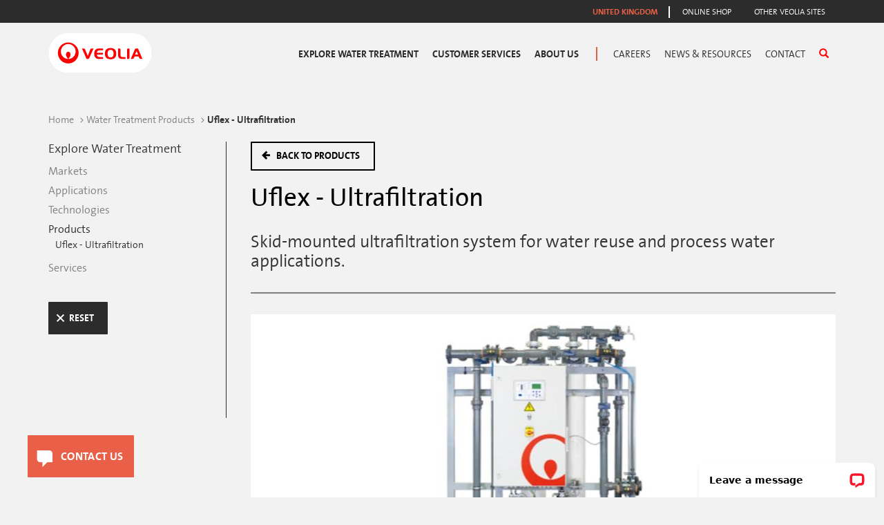

--- FILE ---
content_type: text/html; charset=UTF-8
request_url: https://www.veoliawatertechnologies.co.uk/products/uflex-ultrafiltration
body_size: 29806
content:
<!DOCTYPE html>
<html  lang="en" dir="ltr" prefix="content: http://purl.org/rss/1.0/modules/content/  dc: http://purl.org/dc/terms/  foaf: http://xmlns.com/foaf/0.1/  og: http://ogp.me/ns#  rdfs: http://www.w3.org/2000/01/rdf-schema#  schema: http://schema.org/  sioc: http://rdfs.org/sioc/ns#  sioct: http://rdfs.org/sioc/types#  skos: http://www.w3.org/2004/02/skos/core#  xsd: http://www.w3.org/2001/XMLSchema# ">
  <head>
    <meta charset="utf-8" />
<meta name="description" content="Uflex ultrafiltration systems are skid-mounted, reliable and compact solutions for water reuse and process water applications. Uflex removes suspended solids, most bacteria and log4 viruses, and is predominantly applied for industrial process water and borehole water, as well as for recycling/reuse. Types of water that can be treated include city water, well water, surface water* and wastewater* (*coagulant dosing unit needed).  " />
<link rel="canonical" href="https://www.veoliawatertechnologies.co.uk/products/uflex-ultrafiltration" />
<meta name="Generator" content="Drupal 10 (https://www.drupal.org)" />
<meta name="MobileOptimized" content="width" />
<meta name="HandheldFriendly" content="true" />
<meta name="viewport" content="width=device-width, initial-scale=1.0" />
<link rel="icon" href="/sites/default/files/favicon.png" type="image/png" />

    <title>Uflex - Ultrafiltration | Veolia water technologies</title>
    <link rel="stylesheet" media="all" href="/sites/default/files/css/css_xO7nHazO7IZ92OFaX-sHQjMuUN1qCF0DlxFVizuVNEc.css?delta=0&amp;language=en&amp;theme=elga&amp;include=[base64]" />
<link rel="stylesheet" media="all" href="https://cdn.jsdelivr.net/npm/entreprise7pro-bootstrap@3.4.5/dist/css/bootstrap.min.css" integrity="sha256-J8Qcym3bYNXc/gGB6fs4vFv/XDiug+tOuXJlsIMrXzo=" crossorigin="anonymous" />
<link rel="stylesheet" media="all" href="https://cdn.jsdelivr.net/npm/@unicorn-fail/drupal-bootstrap-styles@0.0.2/dist/3.1.1/7.x-3.x/drupal-bootstrap.min.css" integrity="sha512-nrwoY8z0/iCnnY9J1g189dfuRMCdI5JBwgvzKvwXC4dZ+145UNBUs+VdeG/TUuYRqlQbMlL4l8U3yT7pVss9Rg==" crossorigin="anonymous" />
<link rel="stylesheet" media="all" href="https://cdn.jsdelivr.net/npm/@unicorn-fail/drupal-bootstrap-styles@0.0.2/dist/3.1.1/8.x-3.x/drupal-bootstrap.min.css" integrity="sha512-jM5OBHt8tKkl65deNLp2dhFMAwoqHBIbzSW0WiRRwJfHzGoxAFuCowGd9hYi1vU8ce5xpa5IGmZBJujm/7rVtw==" crossorigin="anonymous" />
<link rel="stylesheet" media="all" href="https://cdn.jsdelivr.net/npm/@unicorn-fail/drupal-bootstrap-styles@0.0.2/dist/3.2.0/7.x-3.x/drupal-bootstrap.min.css" integrity="sha512-U2uRfTiJxR2skZ8hIFUv5y6dOBd9s8xW+YtYScDkVzHEen0kU0G9mH8F2W27r6kWdHc0EKYGY3JTT3C4pEN+/g==" crossorigin="anonymous" />
<link rel="stylesheet" media="all" href="https://cdn.jsdelivr.net/npm/@unicorn-fail/drupal-bootstrap-styles@0.0.2/dist/3.2.0/8.x-3.x/drupal-bootstrap.min.css" integrity="sha512-JXQ3Lp7Oc2/VyHbK4DKvRSwk2MVBTb6tV5Zv/3d7UIJKlNEGT1yws9vwOVUkpsTY0o8zcbCLPpCBG2NrZMBJyQ==" crossorigin="anonymous" />
<link rel="stylesheet" media="all" href="https://cdn.jsdelivr.net/npm/@unicorn-fail/drupal-bootstrap-styles@0.0.2/dist/3.3.1/7.x-3.x/drupal-bootstrap.min.css" integrity="sha512-ZbcpXUXjMO/AFuX8V7yWatyCWP4A4HMfXirwInFWwcxibyAu7jHhwgEA1jO4Xt/UACKU29cG5MxhF/i8SpfiWA==" crossorigin="anonymous" />
<link rel="stylesheet" media="all" href="https://cdn.jsdelivr.net/npm/@unicorn-fail/drupal-bootstrap-styles@0.0.2/dist/3.3.1/8.x-3.x/drupal-bootstrap.min.css" integrity="sha512-kTMXGtKrWAdF2+qSCfCTa16wLEVDAAopNlklx4qPXPMamBQOFGHXz0HDwz1bGhstsi17f2SYVNaYVRHWYeg3RQ==" crossorigin="anonymous" />
<link rel="stylesheet" media="all" href="https://cdn.jsdelivr.net/npm/@unicorn-fail/drupal-bootstrap-styles@0.0.2/dist/3.4.0/8.x-3.x/drupal-bootstrap.min.css" integrity="sha512-tGFFYdzcicBwsd5EPO92iUIytu9UkQR3tLMbORL9sfi/WswiHkA1O3ri9yHW+5dXk18Rd+pluMeDBrPKSwNCvw==" crossorigin="anonymous" />
<link rel="stylesheet" media="all" href="/sites/default/files/css/css_njzDnK2_zzN8uAgbUF7PVOgOsiMGh2oYz1P4MJzTtmQ.css?delta=9&amp;language=en&amp;theme=elga&amp;include=[base64]" />


        <!-- Google Tag Manager -->
    <script>
      (function(w, d, s, l, i) {
          w[l] = w[l] || [];
          w[l].push({
              'gtm.start': new Date().getTime(),
              event: 'gtm.js'
          });
          var f = d.getElementsByTagName(s)[0],
              j = d.createElement(s),
              dl = l != 'dataLayer' ? '&l=' + l : '';
          j.async = true;
          j.src = 'https://www.googletagmanager.com/gtm.js?id=' + i + dl;
          f.parentNode.insertBefore(j, f);
      })(window, document, 'script', 'dataLayer', 'GTM-WFRTWHB');
    </script>
    
    
  </head>
  <body class="page-node-277 path-products-uflex-ultrafiltration path-node page-node-type-product has-glyphicons">
        <noscript><iframe src="https://www.googletagmanager.com/ns.html?id=GTM-WFRTWHB" height="0" width="0" style="display:none;visibility:hidden"></iframe></noscript>
        <a href="#main-content" class="visually-hidden focusable skip-link">
      Skip to main content
    </a>
    
      <div class="dialog-off-canvas-main-canvas" data-off-canvas-main-canvas>
    <div id="overlay"></div>

<header id="navbar" role="banner">

	
	<div class="mini-menu-bar">
		<div class="container">
    <div class="row">
        <div class="mini-bar col-md-12">
            <nav role="navigation" aria-labelledby="block-topbar-menu" id="block-topbar">

        

<div class="mini-menu-inner">

    <div>
                                                                
                                    <ul class="menu nav">
                                
                                                        
                    <li>
                        
                                            <span>United Kingdom</span>
                                        
                                        
                    </li>
                                                        
                    <li>
                        
                                            <a href="https://uk.shop.veoliawatertechnologies.com" target="_blank">Online Shop</a>
                                        
                                        
                    </li>
                                                        
                    <li>
                        
                                            <a href="http://www.veoliawatertechnologies.com/en/about-us/multi-local-presence" target="_blank">Other Veolia Sites</a>
                                        
                                        
                    </li>
                                    </ul>
                    

            </div>
</div>
  
</nav>

        </div>
    </div>
</div>

	</div>

	<div id="main-logo" class="container">
		<div class="row">
			<div class="col-md-4">
				  <div class="region region-logo-bar">
          <a class="logo navbar-btn pull-left" href="/" title="Home" rel="home">
      <img src="/themes/elga/logo.svg" alt="Home" />
    </a>
        <a class="name navbar-brand" href="/" title="Home" rel="home">Veolia water technologies</a>
    
  </div>

			</div>
		</div>
	</div>

</header>




<div id="my-nav"  class="dark">
    <ul class="container">
                    <li  class="has-submenu">
                <a href="#">Explore Water Treatment</a>
                                    
<div  class="sub-nav">
	<ul class="container">
					<li>
				<a href="/markets">
					<img src="https://www.veoliawatertechnologies.co.uk/sites/default/files/styles/menu_image/public/images/landing-pages/markets/vwt-markets.jpg?itok=BTthwaw3" alt="Markets">
					<div class="title">Markets</div>
				</a>
			</li>
					<li>
				<a href="/applications">
					<img src="https://www.veoliawatertechnologies.co.uk/sites/default/files/styles/menu_image/public/images/landing-pages/markets/vwt-applications.jpg?itok=SxPJ4ejI" alt="Applications">
					<div class="title">Applications</div>
				</a>
			</li>
					<li>
				<a href="/technologies">
					<img src="https://www.veoliawatertechnologies.co.uk/sites/default/files/styles/menu_image/public/images/landing-pages/markets/vwt-technologies.jpg?itok=hj8ihb1g" alt="Technologies">
					<div class="title">Technologies</div>
				</a>
			</li>
					<li>
				<a href="/products">
					<img src="https://www.veoliawatertechnologies.co.uk/sites/default/files/styles/menu_image/public/images/landing-pages/markets/vwt-products.jpg?itok=KJtPGpfQ" alt="Products">
					<div class="title">Products</div>
				</a>
			</li>
					<li>
				<a href="/services">
					<img src="https://www.veoliawatertechnologies.co.uk/sites/default/files/styles/menu_image/public/images/landing-pages/markets/vwt-services.jpg?itok=XnNC4G7h" alt="Services">
					<div class="title">Services</div>
				</a>
			</li>
			</ul>
</div>
                            </li>
                    <li >
                <a href="/customer-services">Customer Services</a>
                                    
<div  class="sub-nav">
	<ul class="container">
					<li>
				<a href="/customer-services/redeem-sdi-voucher">
					<img src="" alt="Redeem SDI voucher">
					<div class="title">Redeem SDI voucher</div>
				</a>
			</li>
					<li>
				<a href="/customer-services/request-msds">
					<img src="" alt="Request MSDS">
					<div class="title">Request MSDS</div>
				</a>
			</li>
					<li>
				<a href="/customer-services/book-engineer">
					<img src="" alt="Book engineer">
					<div class="title">Book engineer</div>
				</a>
			</li>
			</ul>
</div>
                            </li>
                    <li  class="with-divider-right">
                <a href="/about-us">About Us</a>
                                    
<div  class="sub-nav">
	<ul class="container">
					<li>
				<a href="/about-us/who-we-are">
					<img src="https://www.veoliawatertechnologies.co.uk/sites/default/files/styles/menu_image/public/images/pages/about_us/About-us_who-we-are.jpg?itok=Zq3UT4Q5" alt="Who We Are">
					<div class="title">Who We Are</div>
				</a>
			</li>
					<li>
				<a href="/about-us/our-history">
					<img src="https://www.veoliawatertechnologies.co.uk/sites/default/files/styles/menu_image/public/images/pages/about_us/History.jpg?itok=xWg2Sl9T" alt="Our History">
					<div class="title">Our History</div>
				</a>
			</li>
					<li>
				<a href="/about-us/what-our-customers-say">
					<img src="https://www.veoliawatertechnologies.co.uk/sites/default/files/styles/menu_image/public/images/pages/about_us/what_our_customer_say.jpg?itok=KNGEJUuC" alt="What Our Customers Say">
					<div class="title">What Our Customers Say</div>
				</a>
			</li>
					<li>
				<a href="/about-us/sustainability-ecological-transformation">
					<img src="https://www.veoliawatertechnologies.co.uk/sites/default/files/styles/menu_image/public/images/pages/about_us/Eco%20Banner%20Upscaled.png?itok=GsjPuqa6" alt="Ecological Transformation">
					<div class="title">Ecological Transformation</div>
				</a>
			</li>
					<li>
				<a href="/about-us/health-and-safety">
					<img src="https://www.veoliawatertechnologies.co.uk/sites/default/files/styles/menu_image/public/images/pages/about_us/About-us_Health-%26-safety3_1.jpg?itok=0C5n3ck9" alt="Health &amp; Safety">
					<div class="title">Health &amp; Safety</div>
				</a>
			</li>
					<li>
				<a href="/about-us/quality-and-accreditations">
					<img src="https://www.veoliawatertechnologies.co.uk/sites/default/files/styles/menu_image/public/images/pages/about_us/About-us_Quality-%26-accreditations-1_1.jpg?itok=5bWVp4kk" alt="Quality &amp; Accreditations">
					<div class="title">Quality &amp; Accreditations</div>
				</a>
			</li>
					<li>
				<a href="/about-us/meet-our-people">
					<img src="https://www.veoliawatertechnologies.co.uk/sites/default/files/styles/menu_image/public/images/pages/about_us/VWS_2022_200_Meet%20Our%20People%20Banner-03.png?itok=eVtYZNT9" alt="Meet Our People">
					<div class="title">Meet Our People</div>
				</a>
			</li>
					<li>
				<a href="/about-us/veolia-life-science-centre-excellence">
					<img src="https://www.veoliawatertechnologies.co.uk/sites/default/files/styles/menu_image/public/images/pages/about_us/Group_picture_cropped.jpg?itok=9NRgO_YT" alt="Veolia Life Science Centre of Excellence">
					<div class="title">Veolia Life Science Centre of Excellence</div>
				</a>
			</li>
			</ul>
</div>
                            </li>
                    <li  class="has-submenu link-career">
                <a href="/careers">Careers</a>
                                    
<div  class="sub-nav">
	<ul class="container">
					<li>
				<a href="/careers/our-purpose">
					<img src="https://www.veoliawatertechnologies.co.uk/sites/default/files/styles/menu_image/public/menu_icons/why-choose-veolia.jpg?itok=dYPbdJIi" alt="Why Veolia">
					<div class="title">Why Veolia</div>
				</a>
			</li>
					<li>
				<a href="/careers/where-you-fit">
					<img src="https://www.veoliawatertechnologies.co.uk/sites/default/files/styles/menu_image/public/menu_icons/where-will-you-fit.jpg?itok=H91U7CMA" alt="Where You Fit">
					<div class="title">Where You Fit</div>
				</a>
			</li>
					<li>
				<a href="/careers/benefits">
					<img src="https://www.veoliawatertechnologies.co.uk/sites/default/files/styles/menu_image/public/menu_icons/benefits-at-veolia.png?itok=A9ycVn0c" alt="Benefits">
					<div class="title">Benefits</div>
				</a>
			</li>
					<li>
				<a href="/careers/locations">
					<img src="https://www.veoliawatertechnologies.co.uk/sites/default/files/styles/menu_image/public/menu_icons/hr-location.jpg?itok=iiU5-qjG" alt="Locations">
					<div class="title">Locations</div>
				</a>
			</li>
					<li>
				<a href="/careers/apprenticeships">
					<img src="https://www.veoliawatertechnologies.co.uk/sites/default/files/styles/menu_image/public/menu_icons/early-careers.jpg?itok=Hqx3Obo2" alt="Early Careeers">
					<div class="title">Early Careeers</div>
				</a>
			</li>
					<li>
				<a href="/careers/jobs">
					<img src="https://www.veoliawatertechnologies.co.uk/sites/default/files/styles/menu_image/public/images/landing-pages/job_listings/come-and-join-us.jpg?itok=fthqjhg4" alt="Current jobs">
					<div class="title">Current jobs</div>
				</a>
			</li>
			</ul>
</div>
                            </li>
                    <li  class="has-submenu">
                <a href="#">News &amp; Resources</a>
                                    
<div  class="sub-nav">
	<ul class="container">
					<li>
				<a href="/blog">
					<img src="https://www.veoliawatertechnologies.co.uk/sites/default/files/styles/menu_image/public/menu_icons/menu-blog.jpg?itok=mim4FjB7" alt="Blog">
					<div class="title">Blog</div>
				</a>
			</li>
					<li>
				<a href="/events">
					<img src="https://www.veoliawatertechnologies.co.uk/sites/default/files/styles/menu_image/public/menu_icons/menu-events.jpg?itok=ucZBPNJM" alt="Events">
					<div class="title">Events</div>
				</a>
			</li>
					<li>
				<a href="/webinars">
					<img src="https://www.veoliawatertechnologies.co.uk/sites/default/files/styles/menu_image/public/menu_icons/menu-webinars.jpg?itok=P0mxu583" alt="Webinars">
					<div class="title">Webinars</div>
				</a>
			</li>
					<li>
				<a href="/news">
					<img src="https://www.veoliawatertechnologies.co.uk/sites/default/files/styles/menu_image/public/menu_icons/menu-news.jpg?itok=e4rsxaiq" alt="News">
					<div class="title">News</div>
				</a>
			</li>
					<li>
				<a href="/tech-resources">
					<img src="https://www.veoliawatertechnologies.co.uk/sites/default/files/styles/menu_image/public/menu_icons/menu-resources.jpg?itok=jr6DoxMy" alt="Resources">
					<div class="title">Resources</div>
				</a>
			</li>
					<li>
				<a href="/case-studies">
					<img src="https://www.veoliawatertechnologies.co.uk/sites/default/files/styles/menu_image/public/menu_icons/menu-case-studies.jpg?itok=Fq4dpiGV" alt="Case Studies">
					<div class="title">Case Studies</div>
				</a>
			</li>
			</ul>
</div>
                            </li>
                    <li >
                <a href="/contact">Contact</a>
                            </li>
        
        <li class="has-search">
            <a href="#" class="search-icon">
                <span class="glyphicon glyphicon-search"></span>
            </a>
            
<div  class="sub-nav search">
	<form action="/search" method="get" accept-charset="UTF-8">
		<ul class="container">
			<li>
				<input type="text" name="keys" placeholder="Type your search">
				<div class="search-autocomplete"></div>
			</li>
		</ul>
	</form>
</div>
        </li>
    </ul>
</div>

<div id="mob-nav"  class="dark">

    <a class="contact" href=""></a>

    <a class="search" href="#"></a>

    <button class="hamburger hamburger--squeeze" type="button">
        <span class="hamburger-box">
            <span class="hamburger-inner"></span>
        </span>
    </button>

    <div class="menu">
        <ul class="top">
            
                <li  class="has-submenu">
                    <a href="#"  class="has-subnav">Explore Water Treatment</a>
                                            
<div  class="sub-nav">
	<ul class="container">
					<li>
				<a href="/markets">
					<img src="https://www.veoliawatertechnologies.co.uk/sites/default/files/styles/menu_image/public/images/landing-pages/markets/vwt-markets.jpg?itok=BTthwaw3" alt="Markets">
					<div class="title">Markets</div>
				</a>
			</li>
					<li>
				<a href="/applications">
					<img src="https://www.veoliawatertechnologies.co.uk/sites/default/files/styles/menu_image/public/images/landing-pages/markets/vwt-applications.jpg?itok=SxPJ4ejI" alt="Applications">
					<div class="title">Applications</div>
				</a>
			</li>
					<li>
				<a href="/technologies">
					<img src="https://www.veoliawatertechnologies.co.uk/sites/default/files/styles/menu_image/public/images/landing-pages/markets/vwt-technologies.jpg?itok=hj8ihb1g" alt="Technologies">
					<div class="title">Technologies</div>
				</a>
			</li>
					<li>
				<a href="/products">
					<img src="https://www.veoliawatertechnologies.co.uk/sites/default/files/styles/menu_image/public/images/landing-pages/markets/vwt-products.jpg?itok=KJtPGpfQ" alt="Products">
					<div class="title">Products</div>
				</a>
			</li>
					<li>
				<a href="/services">
					<img src="https://www.veoliawatertechnologies.co.uk/sites/default/files/styles/menu_image/public/images/landing-pages/markets/vwt-services.jpg?itok=XnNC4G7h" alt="Services">
					<div class="title">Services</div>
				</a>
			</li>
			</ul>
</div>
                                    </li>
            
                <li >
                    <a href="/customer-services"  class="has-subnav">Customer Services</a>
                                            
<div  class="sub-nav">
	<ul class="container">
					<li>
				<a href="/customer-services/redeem-sdi-voucher">
					<img src="" alt="Redeem SDI voucher">
					<div class="title">Redeem SDI voucher</div>
				</a>
			</li>
					<li>
				<a href="/customer-services/request-msds">
					<img src="" alt="Request MSDS">
					<div class="title">Request MSDS</div>
				</a>
			</li>
					<li>
				<a href="/customer-services/book-engineer">
					<img src="" alt="Book engineer">
					<div class="title">Book engineer</div>
				</a>
			</li>
			</ul>
</div>
                                    </li>
            
                <li  class="with-divider-right">
                    <a href="/about-us"  class="has-subnav">About Us</a>
                                            
<div  class="sub-nav">
	<ul class="container">
					<li>
				<a href="/about-us/who-we-are">
					<img src="https://www.veoliawatertechnologies.co.uk/sites/default/files/styles/menu_image/public/images/pages/about_us/About-us_who-we-are.jpg?itok=Zq3UT4Q5" alt="Who We Are">
					<div class="title">Who We Are</div>
				</a>
			</li>
					<li>
				<a href="/about-us/our-history">
					<img src="https://www.veoliawatertechnologies.co.uk/sites/default/files/styles/menu_image/public/images/pages/about_us/History.jpg?itok=xWg2Sl9T" alt="Our History">
					<div class="title">Our History</div>
				</a>
			</li>
					<li>
				<a href="/about-us/what-our-customers-say">
					<img src="https://www.veoliawatertechnologies.co.uk/sites/default/files/styles/menu_image/public/images/pages/about_us/what_our_customer_say.jpg?itok=KNGEJUuC" alt="What Our Customers Say">
					<div class="title">What Our Customers Say</div>
				</a>
			</li>
					<li>
				<a href="/about-us/sustainability-ecological-transformation">
					<img src="https://www.veoliawatertechnologies.co.uk/sites/default/files/styles/menu_image/public/images/pages/about_us/Eco%20Banner%20Upscaled.png?itok=GsjPuqa6" alt="Ecological Transformation">
					<div class="title">Ecological Transformation</div>
				</a>
			</li>
					<li>
				<a href="/about-us/health-and-safety">
					<img src="https://www.veoliawatertechnologies.co.uk/sites/default/files/styles/menu_image/public/images/pages/about_us/About-us_Health-%26-safety3_1.jpg?itok=0C5n3ck9" alt="Health &amp; Safety">
					<div class="title">Health &amp; Safety</div>
				</a>
			</li>
					<li>
				<a href="/about-us/quality-and-accreditations">
					<img src="https://www.veoliawatertechnologies.co.uk/sites/default/files/styles/menu_image/public/images/pages/about_us/About-us_Quality-%26-accreditations-1_1.jpg?itok=5bWVp4kk" alt="Quality &amp; Accreditations">
					<div class="title">Quality &amp; Accreditations</div>
				</a>
			</li>
					<li>
				<a href="/about-us/meet-our-people">
					<img src="https://www.veoliawatertechnologies.co.uk/sites/default/files/styles/menu_image/public/images/pages/about_us/VWS_2022_200_Meet%20Our%20People%20Banner-03.png?itok=eVtYZNT9" alt="Meet Our People">
					<div class="title">Meet Our People</div>
				</a>
			</li>
					<li>
				<a href="/about-us/veolia-life-science-centre-excellence">
					<img src="https://www.veoliawatertechnologies.co.uk/sites/default/files/styles/menu_image/public/images/pages/about_us/Group_picture_cropped.jpg?itok=9NRgO_YT" alt="Veolia Life Science Centre of Excellence">
					<div class="title">Veolia Life Science Centre of Excellence</div>
				</a>
			</li>
			</ul>
</div>
                                    </li>
            
                <li  class="has-submenu link-career">
                    <a href="/careers"  class="has-subnav">Careers</a>
                                            
<div  class="sub-nav">
	<ul class="container">
					<li>
				<a href="/careers/our-purpose">
					<img src="https://www.veoliawatertechnologies.co.uk/sites/default/files/styles/menu_image/public/menu_icons/why-choose-veolia.jpg?itok=dYPbdJIi" alt="Why Veolia">
					<div class="title">Why Veolia</div>
				</a>
			</li>
					<li>
				<a href="/careers/where-you-fit">
					<img src="https://www.veoliawatertechnologies.co.uk/sites/default/files/styles/menu_image/public/menu_icons/where-will-you-fit.jpg?itok=H91U7CMA" alt="Where You Fit">
					<div class="title">Where You Fit</div>
				</a>
			</li>
					<li>
				<a href="/careers/benefits">
					<img src="https://www.veoliawatertechnologies.co.uk/sites/default/files/styles/menu_image/public/menu_icons/benefits-at-veolia.png?itok=A9ycVn0c" alt="Benefits">
					<div class="title">Benefits</div>
				</a>
			</li>
					<li>
				<a href="/careers/locations">
					<img src="https://www.veoliawatertechnologies.co.uk/sites/default/files/styles/menu_image/public/menu_icons/hr-location.jpg?itok=iiU5-qjG" alt="Locations">
					<div class="title">Locations</div>
				</a>
			</li>
					<li>
				<a href="/careers/apprenticeships">
					<img src="https://www.veoliawatertechnologies.co.uk/sites/default/files/styles/menu_image/public/menu_icons/early-careers.jpg?itok=Hqx3Obo2" alt="Early Careeers">
					<div class="title">Early Careeers</div>
				</a>
			</li>
					<li>
				<a href="/careers/jobs">
					<img src="https://www.veoliawatertechnologies.co.uk/sites/default/files/styles/menu_image/public/images/landing-pages/job_listings/come-and-join-us.jpg?itok=fthqjhg4" alt="Current jobs">
					<div class="title">Current jobs</div>
				</a>
			</li>
			</ul>
</div>
                                    </li>
            
                <li  class="has-submenu">
                    <a href="#"  class="has-subnav">News &amp; Resources</a>
                                            
<div  class="sub-nav">
	<ul class="container">
					<li>
				<a href="/blog">
					<img src="https://www.veoliawatertechnologies.co.uk/sites/default/files/styles/menu_image/public/menu_icons/menu-blog.jpg?itok=mim4FjB7" alt="Blog">
					<div class="title">Blog</div>
				</a>
			</li>
					<li>
				<a href="/events">
					<img src="https://www.veoliawatertechnologies.co.uk/sites/default/files/styles/menu_image/public/menu_icons/menu-events.jpg?itok=ucZBPNJM" alt="Events">
					<div class="title">Events</div>
				</a>
			</li>
					<li>
				<a href="/webinars">
					<img src="https://www.veoliawatertechnologies.co.uk/sites/default/files/styles/menu_image/public/menu_icons/menu-webinars.jpg?itok=P0mxu583" alt="Webinars">
					<div class="title">Webinars</div>
				</a>
			</li>
					<li>
				<a href="/news">
					<img src="https://www.veoliawatertechnologies.co.uk/sites/default/files/styles/menu_image/public/menu_icons/menu-news.jpg?itok=e4rsxaiq" alt="News">
					<div class="title">News</div>
				</a>
			</li>
					<li>
				<a href="/tech-resources">
					<img src="https://www.veoliawatertechnologies.co.uk/sites/default/files/styles/menu_image/public/menu_icons/menu-resources.jpg?itok=jr6DoxMy" alt="Resources">
					<div class="title">Resources</div>
				</a>
			</li>
					<li>
				<a href="/case-studies">
					<img src="https://www.veoliawatertechnologies.co.uk/sites/default/files/styles/menu_image/public/menu_icons/menu-case-studies.jpg?itok=Fq4dpiGV" alt="Case Studies">
					<div class="title">Case Studies</div>
				</a>
			</li>
			</ul>
</div>
                                    </li>
            
                <li >
                    <a href="/contact" >Contact</a>
                                    </li>
                    </ul>

        <ul class="small-menu">
                            <li>
                    <a href="https://uk.shop.veoliawatertechnologies.com/?__hstc=87449607.1522027f92fca6440f704cf4f5c32d3b.1588243841041.1589623347743.1589796335670.11&amp;__hssc=87449607.1.1589796335670&amp;__hsfp=792683365&amp;_ga=2.55829739.1561716053.1589796332-296426255.1588243834">Online shop</a>
                </li>
                            <li>
                    <a href="http://www.veoliawatertechnologies.com/en/about-us/multi-local-presence?__hstc=87449607.1522027f92fca6440f704cf4f5c32d3b.1588243841041.1589623347743.1589796335670.11&amp;__hssc=87449607.1.1589796335670&amp;__hsfp=792683365">Other Veolia sites</a>
                </li>
                            <li>
                    <a href="https://www.veoliawatertechnologies.co.uk/services/customer-portal-remote-monitoring">Login</a>
                </li>
                            <li>
                    <a href="https://www.veoliawatertechnologies.co.uk/cookie-policy">Cookie policy</a>
                </li>
                            <li>
                    <a href="https://www.veoliawatertechnologies.co.uk/privacy-policy">Privacy policy</a>
                </li>
                            <li>
                    <a href="https://www.veoliawatertechnologies.co.uk/modern-slavery-and-human-trafficking-statement">Modern slavery statement</a>
                </li>
                            <li>
                    <a href="/sitemap">Sitemap</a>
                </li>
                    </ul>

    </div>

    
<div  class="sub-nav search">
	<form action="/search" method="get" accept-charset="UTF-8">
		<ul class="container">
			<li>
				<input type="text" name="keys" placeholder="Type your search">
				<div class="search-autocomplete"></div>
			</li>
		</ul>
	</form>
</div>

</div>


    <div role="main" class="main-container container js-quickedit-main-content">
        <div class="row">

                        
                        
                                    <section class="col-sm-12">

                                                                            <div class="highlighted">  <div class="region region-highlighted">
    <div data-drupal-messages-fallback class="hidden"></div>

  </div>
</div>
                                    
                                
                                
                                
                                                    <a id="main-content"></a>
                      <div class="region region-content">
          <div class="breadcrumb-wrapper">
        <ul class="breadcrumb container">
                            <li >
                                            <a href="/">Home</a>
                                    </li>
                            <li >
                                            <a href="/products">Water Treatment Products</a>
                                    </li>
                            <li  class="active">
                                            Uflex - Ultrafiltration
                                    </li>
                    </ul>
    </div>

  <div>
  <div class="row">
    <div data-history-node-id="277" class="node node--type-product node--view-mode-full ds-2col clearfix">

      

      <div class="col-xs-12 col-sm-3 col-md-3 left-sidebar">
        <div class="group-left">
          
<div id="explore-water-treatment"></div>

    <div class="field field--name-dynamic-block-fieldnode-our-expertise-menu-block field--type-ds field--label-above">

        <div class="field--label">Explore Water Treatment</div>
                                    <div class="field--item">
              <ul class="navbar-nav menu nav">
                    <li class="menu-item">
        <a href="/markets" data-drupal-link-system-path="node/7">Markets</a>
              </li>
                <li class="menu-item">
        <a href="/applications" data-drupal-link-system-path="node/8">Applications</a>
              </li>
                <li class="menu-item">
        <a href="/technologies" data-drupal-link-system-path="node/9">Technologies</a>
              </li>
                <li class="menu-item active">
        <a href="/products" data-drupal-link-system-path="node/10">Products</a>
                                <ul class="menu">
                    <li>
        <a href="/products/uflex-ultrafiltration" hreflang="en">Uflex - Ultrafiltration</a>
              </li>
        </ul>
  
              </li>
                <li class="menu-item">
        <a href="/services" data-drupal-link-system-path="node/11">Services</a>
              </li>
                <li>
        <a href="/products/uflex-ultrafiltration?reset=1" class="reset-button">Reset</a>
              </li>
        </ul>
  

</div>
                            </div>

        </div>
      </div>

      <div class="col-xs-12 col-sm-9 col-md-9">
        <div class="group-right">
          
<div id="back-to-products-link"></div>

                        <div class="field field--name-dynamic-token-fieldnode-back-to-products-link field--type-ds field--label-hidden field--item"><p><a class="back-link back-link-product" href="/products">Back to products</a></p>
</div>
            
<div id="title"></div>

                        <div class="field field--name-node-title field--type-ds field--label-hidden field--item"><h1 class="red">
  Uflex - Ultrafiltration
</h1>
</div>
            
<div id="intro"></div>

                        <div class="field field--name-field-intro field--type-text-long field--label-hidden field--item"><p>Skid-mounted ultrafiltration system for water reuse and process water applications.</p>
</div>
            
    
<div id="banner-image"></div>

                        <div class="field field--name-field-banner-image field--type-image field--label-hidden field--item">  <img loading="lazy" src="/sites/default/files/styles/3_4_width_image/public/images/pages/product/product_Uflex.jpg?itok=DGHyvqmc" width="848" height="411" alt="Skid-mounted ultrafiltration system for water reuse and process water applications." typeof="foaf:Image" class="img-responsive" />


</div>
            

<div id="anchor-links">
    
        
        <div  class="field field--item field--name-field-anchor-links field--type-string-long field--label-hidden anchor-links">
            <a href="#related-resources-block">Learn &amp; Explore</a>

        </div> 
    
        
        <div  class="field field--item field--name-field-anchor-links field--type-string-long field--label-hidden anchor-links">
            <a href="#applications-filtered-list">Applications</a>

        </div> 
    
        
        <div  class="field field--item field--name-field-anchor-links field--type-string-long field--label-hidden anchor-links">
            <a href="#markets-filtered-list">Markets</a>

        </div> 
    
        
        <div  class="field field--item field--name-field-anchor-links field--type-string-long field--label-hidden anchor-links">
            <a href="#related-services-block">Services</a>

        </div> 
    
        
        <div  class="field field--item field--name-field-anchor-links field--type-string-long field--label-hidden anchor-links">
            <a href="#contact-an-expert-form">Contact</a>

        </div> 
    </div>


<div id="overview"></div>

    <div class="field field--name-body field--type-text-with-summary field--label-above">

        <div class="field--label">Overview</div>
                                    <div class="field--item"><div class="az-element az-container dxpr" data-az-type="node|product" data-az-name="277|415|body" data-az-human-readable="Ym9keSBvbiBwYWdlIFVmbGV4IC0gVWx0cmFmaWx0cmF0aW9uIA==" data-az-langcode="en" data-az-mode="static">
<p>Uflex ultrafiltration systems are skid-mounted, reliable and compact solutions for water reuse and process water applications. Uflex removes suspended solids, most bacteria and log4 viruses, and is predominantly applied for industrial process water and borehole water, as well as for recycling/reuse. Types of water that can be treated include city water, well water, surface water* and wastewater* (*coagulant dosing unit needed).&nbsp;&nbsp;</p>

<p>The Uflex has&nbsp;fully automatic operation with no involvement needed and has an integrated and simple-to-use controller for easy management and maintenance. One controller can manage&nbsp;up to four skids in parallel mode for cost savings.</p>

<p><strong>Uflex Ultrafiltration System Features and Benefits</strong></p>

<p>Uflex MK3 ultrafiltration systems provide the following features and benefits:</p>

<p>- Fully automated operation requiring nil operator involvement.</p>

<p>- Easy operation and maintenance.</p>

<p>- One controller can be used to manage up to 4 skids in parallel for cost savings.</p>

<p>- Vertically mounted module minimises required space.</p>

<p>- Modular, flexible skid based design supports easy system expansion.</p>

<p>- Applications include swimming pool water filtering, water recycling and water reuse.</p>

</div></div>
                            </div>

<div id="related-resources-block"></div>

                        <div class="field field--name-dynamic-block-fieldnode-related-resources-block field--type-ds field--label-hidden field--item"><div class="views-element-container form-group"><div class="related-block resource view view-resources-list view-id-resources_list view-display-id-block_2 js-view-dom-id-8b8235134d44b2c671970fc9832a5ab9910e41c301806324fd514b37cafe2f19">
  
    
          <div class="attachment attachment-before">
      <div class="views-element-container form-group"><div class="related-block-attachment view view-resources-list view-id-resources_list view-display-id-attachment_1 js-view-dom-id-02dcb934ee1c3873dda14d5daa005e3a1e4311287f00f367c68867f490b009aa">
  
    
      
      <div class="view-content">
      <div>
    
    
    

        
                


    
    
    

        <div>
        <div class="views-field views-field-title"><span class="field-content">Resources</span></div><div class="views-field views-field-field-other-page-intro"><div class="field-content"></div></div>
    </div>
    
    <a href="/tech-resources?product=277" class="view-all-button">View All </a>
    
    

    
    

    
    
</div>

    </div>
  
          </div>
</div>

    </div>
  
      <div class="view-content">
          <div class="col-xs-12 col-lg-6 views-row"><div class="views-field views-field-fieldset"><span class="field-content">  <div  class="tile background-purple4">
    <div class="views-field views-field-field-resource-thumbnail" style="background:#D9C594"><div class="field-content"><a href="/tech-resource/brochure-water-solutions-pulp-paper-industry" target="_blank">  <img loading="lazy" src="/sites/default/files/images/pages/resource/thumbnails/br_pulp_and_paper_%5Bwater_solutions_for_the_pulp_and_paper_industry%5D.jpg" width="100" height="141" alt="" typeof="foaf:Image" class="img-responsive" />

</a></div></div><div class="views-field views-field-title background-purple4"><span class="field-content"><a href="/tech-resource/brochure-water-solutions-pulp-paper-industry" hreflang="en"><span class="text">Brochure - Water solutions for the Pulp &amp; Paper industry</span></a>
</span></div>  </div>
</span></div><div class="views-field views-field-field-intro"><div class="field-content"></div></div></div>
    <div class="col-xs-12 col-lg-6 views-row"><div class="views-field views-field-fieldset"><span class="field-content">  <div  class="tile background-purple4">
    <div class="views-field views-field-field-resource-thumbnail" style="background:#7196CF"><div class="field-content"><a href="/tech-resource/datasheet-uflex-mk3-ultrafiltration" target="_blank">  <img loading="lazy" src="/sites/default/files/images/pages/resource/thumbnails/ds_uflex_mk3_ultrafiltration.jpg" width="100" height="141" alt="Datasheet - Uflex MK3 Ultrafiltration" typeof="foaf:Image" class="img-responsive" />

</a></div></div><div class="views-field views-field-title background-purple4"><span class="field-content"><a href="/tech-resource/datasheet-uflex-mk3-ultrafiltration" hreflang="en"><span class="text">Datasheet - Uflex MK3 Ultrafiltration</span></a>
</span></div>  </div>
</span></div><div class="views-field views-field-field-intro"><div class="field-content"></div></div></div>

    </div>
  
          </div>
</div>
</div>
            
<div id="applications-filtered-list"></div>

                        <div class="field field--name-dynamic-block-fieldnode-applications-filtered-list field--type-ds field--label-hidden field--item"><div class="views-element-container form-group"><div class="filtered-list view view-applications-list view-id-applications_list view-display-id-block_2 js-view-dom-id-4d39d8669553e7c75daa877b33181aa66259e67ba92ca0a4ebc579fa2621b611">
  
    
          <div class="attachment attachment-before">
      <div class="views-element-container form-group"><div class="filtered-list-attachment view view-applications-list view-id-applications_list view-display-id-attachment_1 js-view-dom-id-d08b0829699e35587c24fec479b725b78f46907fe026a6ea798cd788ffd93d7c">
  
    
      
      <div class="view-content">
          <div class="views-row"><div class="views-field views-field-title"><span class="field-content">Water Treatment Applications</span></div><div class="views-field views-field-field-other-page-intro"><div class="field-content"><p>We design and manage innovative solutions for a wide range of water and wastewater treatment applications.</p>
</div></div></div>

    </div>
  
          </div>
</div>
<div class="views-element-container form-group">
</div>

    </div>
  
      <div class="view-content">
          <div class="col-xs-12 col-lg-6 views-row"><div class="views-field views-field-fieldset"><span class="field-content">  <div  class="tile background-purple3">
    <div class="views-field views-field-field-banner-image"><div class="field-content">  <a href="/applications/process-water-production" hreflang="en"><img loading="lazy" src="/sites/default/files/styles/thumbnail_100x80/public/images/pages/application/Application_Process-water-production.jpg?itok=UqUCLKJ8" width="100" height="80" alt="High-quality water systems for production, process and manufacturing uses." typeof="foaf:Image" class="img-responsive" />

</a>
</div></div><div class="views-field views-field-title"><span class="field-content"><a href="/applications/process-water-production" hreflang="en"><span class="text">Process Water</span></a>
</span></div>  </div>
</span></div><div class="views-field views-field-field-intro"><div class="field-content"><p>High-quality water systems for production, process and manufacturing uses.</p>
</div></div></div>

    </div>
  
          </div>
</div>
</div>
            
<div id="markets-filtered-list"></div>

                        <div class="field field--name-dynamic-block-fieldnode-markets-filtered-list field--type-ds field--label-hidden field--item"><div class="views-element-container form-group"><div class="filtered-list view view-markets-list view-id-markets_list view-display-id-block_2 js-view-dom-id-4ddcdc1e1225318f29cba004d67ca2552ddd8e3c4d160b4b37bea91991e647b9">
  
    
          <div class="attachment attachment-before">
      <div class="views-element-container form-group"><div class="filtered-list-attachment view view-markets-list view-id-markets_list view-display-id-attachment_1 js-view-dom-id-c1b42c3516c2e0f6e32fbe6f196a7285882152ad8d19d7864ada2c64908f1f88">
  
    
      
      <div class="view-content">
      

        
        
        
    <div class="views-row">
        <div class="teaser-background background-default">
        <div class="views-field views-field-title"><span class="field-content">Markets</span></div><div class="views-field views-field-field-other-page-intro"><div class="field-content"><p>Our teams of industry experts work with you to supply the water technologies and services you need to overcome challenges in your market.</p>
</div></div>
        </div>
    </div>

    </div>
  
          </div>
</div>
<div class="views-element-container form-group">

    

    <div class="filtered-list-unlimited js-view-dom-id-ad25d2efa80007ba6e5b74f1f546ba0dd1e5300e83263373679ab90b2639d7aa">

        <button class="view-all-button">View All </button>

        <div class="view-content">

                            <h2 class="title">Markets</h2>
            
                            <div class="close-button">
                    <button>Close </button>
                </div>

                
                
                

                                <div class="views-row">
                    <div class="views-field-title">
                        <a href="/markets/aerospace">
                            Aerospace
                        </a>
                    </div>
                </div>
                                <div class="views-row">
                    <div class="views-field-title">
                        <a href="/markets/automotive">
                            Automotive
                        </a>
                    </div>
                </div>
                                <div class="views-row">
                    <div class="views-field-title">
                        <a href="/markets/chemicals-petrochemicals">
                            Chemicals / Petrochemicals
                        </a>
                    </div>
                </div>
                                <div class="views-row">
                    <div class="views-field-title">
                        <a href="/markets/food-beverage">
                            Food &amp; Beverage
                        </a>
                    </div>
                </div>
                                <div class="views-row">
                    <div class="views-field-title">
                        <a href="/markets/manufacturing">
                            Manufacturing
                        </a>
                    </div>
                </div>
                                <div class="views-row">
                    <div class="views-field-title">
                        <a href="/markets/microelectronics">
                            Microelectronics
                        </a>
                    </div>
                </div>
                                <div class="views-row">
                    <div class="views-field-title">
                        <a href="/markets/mining">
                            Mining
                        </a>
                    </div>
                </div>
                                <div class="views-row">
                    <div class="views-field-title">
                        <a href="/markets/oil-gas-downstream">
                            Oil &amp; Gas Downstream
                        </a>
                    </div>
                </div>
                                <div class="views-row">
                    <div class="views-field-title">
                        <a href="/markets/oil-gas-upstream">
                            Oil &amp; Gas Upstream
                        </a>
                    </div>
                </div>
                                <div class="views-row">
                    <div class="views-field-title">
                        <a href="/markets/pharmaceutical-water">
                            Pharmaceutical Water
                        </a>
                    </div>
                </div>
                                <div class="views-row">
                    <div class="views-field-title">
                        <a href="/markets/power">
                            Power
                        </a>
                    </div>
                </div>
                                <div class="views-row">
                    <div class="views-field-title">
                        <a href="/markets/primary-metals">
                            Primary Metals
                        </a>
                    </div>
                </div>
                                <div class="views-row">
                    <div class="views-field-title">
                        <a href="/markets/pulp-paper">
                            Pulp &amp; Paper
                        </a>
                    </div>
                </div>
                
                
                

                
                

                
                
                    </div>
    </div>

</div>

    </div>
  
      <div class="view-content">
      

        
        
        
    <div class="col-xs-12 col-lg-6 views-row">
        <div class="teaser-background background-default">
        <div class="views-field views-field-fieldset"><span class="field-content">  <div  class="tile background-blue5">
    <div class="views-field views-field-field-banner-image"><div class="field-content">  <a href="/markets/pharmaceutical-water" hreflang="en"><img loading="lazy" src="/sites/default/files/styles/thumbnail_100x80/public/images/pages/market/Market_Pharma.jpg?itok=ZxF2o8AT" width="100" height="80" alt="Delivering compliant process and waste to recovery water for pharmaceutical/cosmetic needs." typeof="foaf:Image" class="img-responsive" />

</a>
</div></div><div class="views-field views-field-title"><span class="field-content"><a href="/markets/pharmaceutical-water" hreflang="en"><span class="text">Pharmaceutical Water</span></a>
</span></div>  </div>
</span></div><div class="views-field views-field-field-intro"><div class="field-content"><p>
<style type="text/css"><!--td {border: 1px solid #ccc;}br {mso-data-placement:same-cell;}-->
</style>
Delivering compliant process and waste to recovery water for pharmaceutical/cosmetic needs.</p>
</div></div>
        </div>
    </div>

        
        
        
    <div class="col-xs-12 col-lg-6 views-row">
        <div class="teaser-background background-default">
        <div class="views-field views-field-fieldset"><span class="field-content">  <div  class="tile background-green6">
    <div class="views-field views-field-field-banner-image"><div class="field-content">  <a href="/markets/food-beverage" hreflang="en"><img loading="lazy" src="/sites/default/files/styles/thumbnail_100x80/public/images/pages/market/Market_Food-%26-beverage.jpg?itok=pmQIS-5V" width="100" height="80" alt="" typeof="foaf:Image" class="img-responsive" />

</a>
</div></div><div class="views-field views-field-title"><span class="field-content"><a href="/markets/food-beverage" hreflang="en"><span class="text">Food &amp; Beverage</span></a>
</span></div>  </div>
</span></div><div class="views-field views-field-field-intro"><div class="field-content"><p>
<style type="text/css"><!--td {border: 1px solid #ccc;}br {mso-data-placement:same-cell;}-->
</style>
Delivering ingredient water and waste to resource services in the food and beverage industry.</p>
</div></div>
        </div>
    </div>

        
        
        
    <div class="col-xs-12 col-lg-6 views-row">
        <div class="teaser-background background-default">
        <div class="views-field views-field-fieldset"><span class="field-content">  <div  class="tile background-orange">
    <div class="views-field views-field-field-banner-image"><div class="field-content">  <a href="/markets/automotive" hreflang="en"><img loading="lazy" src="/sites/default/files/styles/thumbnail_100x80/public/images/pages/market/Market_Automotive.jpg?itok=Nk-RXpaE" width="100" height="80" alt="Water treatment for the automotive industry to ensure business continuity and operational control." typeof="foaf:Image" class="img-responsive" />

</a>
</div></div><div class="views-field views-field-title"><span class="field-content"><a href="/markets/automotive" hreflang="en"><span class="text">Automotive</span></a>
</span></div>  </div>
</span></div><div class="views-field views-field-field-intro"><div class="field-content"><p>Water treatment for the automotive industry to ensure business continuity and operational control.</p>
</div></div>
        </div>
    </div>

        
        
        
    <div class="col-xs-12 col-lg-6 views-row">
        <div class="teaser-background background-default">
        <div class="views-field views-field-fieldset"><span class="field-content">  <div  class="tile background-purple3">
    <div class="views-field views-field-field-banner-image"><div class="field-content">  <a href="/markets/chemicals-petrochemicals" hreflang="en"><img loading="lazy" src="/sites/default/files/styles/thumbnail_100x80/public/images/pages/market/Market_Chemicals.jpg?itok=l9xkWRpu" width="100" height="80" alt="" typeof="foaf:Image" class="img-responsive" />

</a>
</div></div><div class="views-field views-field-title"><span class="field-content"><a href="/markets/chemicals-petrochemicals" hreflang="en"><span class="text">Chemicals / Petrochemicals</span></a>
</span></div>  </div>
</span></div><div class="views-field views-field-field-intro"><div class="field-content"><p>
<style type="text/css"><!--td {border: 1px solid #ccc;}br {mso-data-placement:same-cell;}-->
</style>
Optimising quality, waste to energy and water treatment for chemicals/petrochemicals industries.</p>
</div></div>
        </div>
    </div>

    </div>
  
          </div>
</div>
</div>
            
<div id="related-services-block"></div>

                        <div class="field field--name-dynamic-block-fieldnode-related-services-block field--type-ds field--label-hidden field--item"><div class="views-element-container form-group"><div class="related-block service view view-services-list view-id-services_list view-display-id-block_3 js-view-dom-id-64f879028822ae78ad1fb33c21648c9cc3411a6ab408df0c4604833d1ccaa220">
  
    
          <div class="attachment attachment-before">
      <div class="views-element-container form-group"><div class="related-block-attachment view view-services-list view-id-services_list view-display-id-attachment_3 js-view-dom-id-6eb1e55d0061d8b0f23cefec6319356488a84188d4516e57f8f9bdd2a3b9738b">
  
    
      
      <div class="view-content">
      <div>
    
    
    

    
    
    

        <div>
        <div class="views-field views-field-title"><span class="field-content">Water Tech Services</span></div><div class="views-field views-field-field-other-page-intro"><div class="field-content"><p>A full range of water tech services, water management services and maintenance support packages.&nbsp;</p>
</div></div>
    </div>
    
    <a href="/services" class="view-all-button">View All </a>
    
    

    
    

    
    
</div>

    </div>
  
          </div>
</div>

    </div>
  
      <div class="view-content">
          <div class="col-xs-12 col-lg-6 views-row"><div class="views-field views-field-fieldset"><span class="field-content">  <div  class="tile background-blue6">
    <div class="views-field views-field-field-banner-image"><div class="field-content">  <a href="/services/service-maintenance-packages" hreflang="en"><img loading="lazy" src="/sites/default/files/styles/thumbnail_100x80/public/images/pages/service/Screenshot_1_2.png?itok=BV1dg9GB" width="100" height="80" alt="AquaService - Veolia Service Bundles for water treatment" typeof="foaf:Image" class="img-responsive" />

</a>
</div></div><div class="views-field views-field-title"><span class="field-content"><a href="/services/service-maintenance-packages" hreflang="en"><span class="text">Aquaservice&trade;</span></a>
</span></div>  </div>
</span></div><div class="views-field views-field-field-intro"><div class="field-content"><p>Our Aquaservice™ support and bundle packages offer great value and a reliable service at every level.</p>
</div></div></div>
    <div class="col-xs-12 col-lg-6 views-row"><div class="views-field views-field-fieldset"><span class="field-content">  <div  class="tile background-green5">
    <div class="views-field views-field-field-banner-image"><div class="field-content">  <a href="/services/water-treatment-chemicals" hreflang="en"><img loading="lazy" src="/sites/default/files/styles/thumbnail_100x80/public/images/pages/service/water%20treatment%20chemicals.jpg?itok=N1Ya5UDY" width="100" height="80" alt="Water Treatment Chemicals" typeof="foaf:Image" class="img-responsive" />

</a>
</div></div><div class="views-field views-field-title"><span class="field-content"><a href="/services/water-treatment-chemicals" hreflang="en"><span class="text">Chemicals for Water Treatment</span></a>
</span></div>  </div>
</span></div><div class="views-field views-field-field-intro"><div class="field-content"><p>Providing chemical and water hygiene solutions to optimise the operation and ensure compliance of industrial and&nbsp;process water treatment requirements</p>
</div></div></div>
    <div class="col-xs-12 col-lg-6 views-row"><div class="views-field views-field-fieldset"><span class="field-content">  <div  class="tile background-red2">
    <div class="views-field views-field-field-banner-image"><div class="field-content">  <a href="/services/mobile-water-services" hreflang="en"><img loading="lazy" src="/sites/default/files/styles/thumbnail_100x80/public/images/pages/service/wms_22.jpg?itok=L4QlTJzL" width="100" height="80" alt="mobile water services" typeof="foaf:Image" class="img-responsive" />

</a>
</div></div><div class="views-field views-field-title"><span class="field-content"><a href="/services/mobile-water-services" hreflang="en"><span class="text">Mobile Water Services</span></a>
</span></div>  </div>
</span></div><div class="views-field views-field-field-intro"><div class="field-content"><p>Rental water treatment units for emergencies or planned works</p></div></div></div>
    <div class="col-xs-12 col-lg-6 views-row"><div class="views-field views-field-fieldset"><span class="field-content">  <div  class="tile background-green4">
    <div class="views-field views-field-field-banner-image"><div class="field-content">  <a href="/services/water-treatment-system-design-and-project-management" hreflang="en"><img loading="lazy" src="/sites/default/files/styles/thumbnail_100x80/public/images/pages/service/Services_engineering-design-services.jpg?itok=y703sE_b" width="100" height="80" alt="Water treatment system design, project management and engineering services." typeof="foaf:Image" class="img-responsive" />

</a>
</div></div><div class="views-field views-field-title"><span class="field-content"><a href="/services/water-treatment-system-design-and-project-management" hreflang="en"><span class="text">Water Treatment System Design and Project Management</span></a>
</span></div>  </div>
</span></div><div class="views-field views-field-field-intro"><div class="field-content"><p>Water treatment system design, project management and engineering services.</p>
</div></div></div>

    </div>
  
          </div>
</div>
</div>
            
<div id="contact-an-expert-form"></div>

                        <div class="field field--name-dynamic-block-fieldnode-contact-an-expert-form field--type-ds field--label-hidden field--item"><form class="webform-submission-form webform-submission-add-form webform-submission-contact-an-expert-form webform-submission-contact-an-expert-add-form webform-submission-contact-an-expert-node-277-form webform-submission-contact-an-expert-node-277-add-form webform-contact_an_expert js-webform-details-toggle webform-details-toggle webform--contact-an-expert" data-drupal-selector="webform-submission-contact-an-expert-node-277-add-form" action="/products/uflex-ultrafiltration" method="post" id="webform-submission-contact-an-expert-node-277-add-form" accept-charset="UTF-8">
  
  <div class="title row form-group js-form-wrapper form-wrapper" data-drupal-selector="edit-title" id="edit-title">
    <div  class="title webform col-xs-12" data-drupal-selector="edit-0">
        Contact an Expert
    </div>
</div>
<input autocomplete="off" data-drupal-selector="form-wdowwp6a1b5o9wpumkluq1tfyhaumwfmzztk2intrts" type="hidden" name="form_build_id" value="form-WdOwWP6a1B5o9wPumKLUQ1tFYhAumWfmZzTk2intRTs" /><input data-drupal-selector="edit-webform-submission-contact-an-expert-node-277-add-form" type="hidden" name="form_id" value="webform_submission_contact_an_expert_node_277_add_form" /><input data-drupal-selector="edit-queue" type="hidden" name="queue" value="VWT_11" /><input data-drupal-selector="edit-currency" type="hidden" name="currency" value="GBP" /><div class="row row-1 form-group js-form-wrapper form-wrapper" data-drupal-selector="edit-row-1" id="edit-row-1"><div id="edit-instructions" class="form-item js-form-item form-type-webform-markup js-form-type-webform-markup form-item-instructions js-form-item-instructions form-no-label form-group">
  
  
  <div class="instructions col-xs-12">Please complete all fields</div>

  
  
  </div>
</div>
<div class="row row-2 form-group js-form-wrapper form-wrapper" data-drupal-selector="edit-row-2" id="edit-row-2"><div class="col-xs-12 col-md-6 form-group js-form-wrapper form-wrapper" data-drupal-selector="edit-col-1" id="edit-col-1"><div class="row row-2-1 form-group js-form-wrapper form-wrapper" data-drupal-selector="edit-row-2-1" id="edit-row-2-1"><div class="col-xs-12 col-md-6 webform-element--title-inline form-item js-form-item form-type-textfield js-form-type-textfield form-item-first-name js-form-item-first-name form-group">
      <label for="edit-first-name" class="control-label js-form-required form-required">First name</label>
  
  
  <input data-webform-required-error="First name is required" data-drupal-selector="edit-first-name" class="form-text required form-control" type="text" id="edit-first-name" name="first_name" value="" size="60" maxlength="255" placeholder="First name" required="required" aria-required="true" />

  
  
  </div>
<div class="col-xs-12 col-md-6 webform-element--title-inline form-item js-form-item form-type-textfield js-form-type-textfield form-item-surname js-form-item-surname form-group">
      <label for="edit-surname" class="control-label js-form-required form-required">Surname</label>
  
  
  <input data-drupal-selector="edit-surname" class="form-text required form-control" type="text" id="edit-surname" name="surname" value="" size="60" maxlength="255" placeholder="Surname" required="required" aria-required="true" />

  
  
  </div>
<div class="col-xs-12 col-md-6 webform-element--title-inline form-item js-form-item form-type-email js-form-type-email form-item-email js-form-item-email form-group">
      <label for="edit-email" class="control-label js-form-required form-required">Email</label>
  
  
  <input data-drupal-selector="edit-email" class="form-email required form-control" type="email" id="edit-email" name="email" value="" size="60" maxlength="254" placeholder="Email" required="required" aria-required="true" />

  
  
  </div>
<div class="col-xs-12 col-md-6 webform-element--title-inline form-inline form-item js-form-item form-type-tel js-form-type-tel form-item-phone-number js-form-item-phone-number form-group">
      <label for="edit-phone-number" class="control-label js-form-required form-required">Phone number</label>
  
  
  <input data-drupal-selector="edit-phone-number" class="form-tel required form-control" type="tel" id="edit-phone-number" name="phone_number" value="" size="30" maxlength="128" placeholder="Phone number" required="required" aria-required="true" />

  
  
  </div>
<div class="col-xs-12 col-md-6 webform-element--title-inline form-item js-form-item form-type-textfield js-form-type-textfield form-item-job-title js-form-item-job-title form-group">
      <label for="edit-job-title" class="control-label js-form-required form-required">Job title</label>
  
  
  <input data-drupal-selector="edit-job-title" class="form-text required form-control" type="text" id="edit-job-title" name="job_title" value="" size="60" maxlength="150" placeholder="Job title" required="required" aria-required="true" />

  
  
  </div>
<div class="col-xs-12 col-md-6 webform-element--title-inline form-item js-form-item form-type-textfield js-form-type-textfield form-item-company js-form-item-company form-group">
      <label for="edit-company" class="control-label js-form-required form-required">Company</label>
  
  
  <input data-drupal-selector="edit-company" class="form-text required form-control" type="text" id="edit-company" name="company" value="" size="60" maxlength="255" placeholder="Company name" required="required" aria-required="true" />

  
  
  </div>
<div class="col-xs-12 col-md-6 webform-element--title-inline form-item js-form-item form-type-textfield js-form-type-textfield form-item-address js-form-item-address form-group">
      <label for="edit-address" class="control-label js-form-required form-required">Address</label>
  
  
  <input data-drupal-selector="edit-address" class="form-text required form-control" type="text" id="edit-address" name="address" value="" size="60" maxlength="255" placeholder="Address" required="required" aria-required="true" />

  
  
  </div>
<div class="col-xs-12 col-md-6 webform-element--title-inline form-item js-form-item form-type-textfield js-form-type-textfield form-item-city js-form-item-city form-group">
      <label for="edit-city" class="control-label js-form-required form-required">City</label>
  
  
  <input data-drupal-selector="edit-city" class="form-text required form-control" type="text" id="edit-city" name="city" value="" size="60" maxlength="255" placeholder="City" required="required" aria-required="true" />

  
  
  </div>
<div class="col-xs-12 col-md-6 webform-element--title-inline form-item js-form-item form-type-textfield js-form-type-textfield form-item-post-code js-form-item-post-code form-group">
      <label for="edit-post-code" class="control-label js-form-required form-required">Post Code</label>
  
  
  <input data-drupal-selector="edit-post-code" class="form-text required form-control" type="text" id="edit-post-code" name="post_code" value="" size="60" maxlength="20" placeholder="Postcode" required="required" aria-required="true" />

  
  
  </div>
<div class="col-xs-12 col-md-6 form-item js-form-item form-type-select js-form-type-select form-item-country js-form-item-country form-group">
      <label for="edit-country" class="control-label js-form-required form-required">Country</label>
  
  
  <div class="select-wrapper"><select data-drupal-selector="edit-country" class="form-select required form-control" id="edit-country" name="country" required="required" aria-required="true"><option
            value="" selected="selected">Country</option><option
            value="United Kingdom">United Kingdom</option><option
            value="Afghanistan">Afghanistan</option><option
            value="Aland Islands">Aland Islands</option><option
            value="Albania">Albania</option><option
            value="Algeria">Algeria</option><option
            value="Andorra">Andorra</option><option
            value="Angola">Angola</option><option
            value="Anguilla">Anguilla</option><option
            value="Antarctica">Antarctica</option><option
            value="Antigua and Barbuda">Antigua and Barbuda</option><option
            value="Argentina">Argentina</option><option
            value="Armenia">Armenia</option><option
            value="Aruba">Aruba</option><option
            value="Australia">Australia</option><option
            value="Austria">Austria</option><option
            value="Azerbaijan">Azerbaijan</option><option
            value="Bahamas">Bahamas</option><option
            value="Bahrain">Bahrain</option><option
            value="Bangladesh">Bangladesh</option><option
            value="Barbados">Barbados</option><option
            value="Belarus">Belarus</option><option
            value="Belgium">Belgium</option><option
            value="Belize">Belize</option><option
            value="Benin">Benin</option><option
            value="Bermuda">Bermuda</option><option
            value="Bhutan">Bhutan</option><option
            value="Bolivia, Plurinational State of">Bolivia, Plurinational State of</option><option
            value="Bonaire, Sint Eustatius and Saba">Bonaire, Sint Eustatius and Saba</option><option
            value="Bosnia and Herzegovina">Bosnia and Herzegovina</option><option
            value="Botswana">Botswana</option><option
            value="Bouvet Island">Bouvet Island</option><option
            value="Brazil">Brazil</option><option
            value="British Indian Ocean Territory">British Indian Ocean Territory</option><option
            value="Brunei Darussalam">Brunei Darussalam</option><option
            value="Bulgaria">Bulgaria</option><option
            value="Burkina Faso">Burkina Faso</option><option
            value="Burundi">Burundi</option><option
            value="Cambodia">Cambodia</option><option
            value="Cameroon">Cameroon</option><option
            value="Canada">Canada</option><option
            value="Cape Verde">Cape Verde</option><option
            value="Cayman Islands">Cayman Islands</option><option
            value="Central African Republic">Central African Republic</option><option
            value="Chad">Chad</option><option
            value="Chile">Chile</option><option
            value="China">China</option><option
            value="Christmas Island">Christmas Island</option><option
            value="Cocos (Keeling) Islands">Cocos (Keeling) Islands</option><option
            value="Colombia">Colombia</option><option
            value="Comoros">Comoros</option><option
            value="Congo, the Democratic Republic of the">Congo, the Democratic Republic of the</option><option
            value="Congo">Congo</option><option
            value="Cook Islands">Cook Islands</option><option
            value="Costa Rica">Costa Rica</option><option
            value="Cote d&#039;Ivoire">Cote d&#039;Ivoire</option><option
            value="Croatia">Croatia</option><option
            value="Cuba">Cuba</option><option
            value="Curacao">Curacao</option><option
            value="Cyprus">Cyprus</option><option
            value="Czech Republic">Czech Republic</option><option
            value="Denmark">Denmark</option><option
            value="Djibouti">Djibouti</option><option
            value="Dominica">Dominica</option><option
            value="Dominican Republic">Dominican Republic</option><option
            value="Ecuador">Ecuador</option><option
            value="Egypt">Egypt</option><option
            value="El Salvador">El Salvador</option><option
            value="Equatorial Guinea">Equatorial Guinea</option><option
            value="Eritrea">Eritrea</option><option
            value="Estonia">Estonia</option><option
            value="Ethiopia">Ethiopia</option><option
            value="Falkland Islands (Malvinas)">Falkland Islands (Malvinas)</option><option
            value="Faroe Islands">Faroe Islands</option><option
            value="Fiji">Fiji</option><option
            value="Finland">Finland</option><option
            value="France">France</option><option
            value="French Guiana">French Guiana</option><option
            value="French Polynesia">French Polynesia</option><option
            value="French Southern Territories">French Southern Territories</option><option
            value="Gabon">Gabon</option><option
            value="Gambia">Gambia</option><option
            value="Georgia">Georgia</option><option
            value="Germany">Germany</option><option
            value="Ghana">Ghana</option><option
            value="Gibraltar">Gibraltar</option><option
            value="Greece">Greece</option><option
            value="Greenland">Greenland</option><option
            value="Grenada">Grenada</option><option
            value="Guadeloupe">Guadeloupe</option><option
            value="Guam">Guam</option><option
            value="Guatemala">Guatemala</option><option
            value="Guernsey">Guernsey</option><option
            value="Guinea">Guinea</option><option
            value="Guinea-Bissau">Guinea-Bissau</option><option
            value="Guyana">Guyana</option><option
            value="Haiti">Haiti</option><option
            value="Heard Island and McDonald Islands">Heard Island and McDonald Islands</option><option
            value="Holy See (Vatican City State)">Holy See (Vatican City State)</option><option
            value="Honduras">Honduras</option><option
            value="Hong Kong">Hong Kong</option><option
            value="Hungary">Hungary</option><option
            value="Iceland">Iceland</option><option
            value="India">India</option><option
            value="Indonesia">Indonesia</option><option
            value="Iran, Islamic Republic of">Iran, Islamic Republic of</option><option
            value="Iraq">Iraq</option><option
            value="Ireland">Ireland</option><option
            value="Isle of Man">Isle of Man</option><option
            value="Israel">Israel</option><option
            value="Italy">Italy</option><option
            value="Jamaica">Jamaica</option><option
            value="Japan">Japan</option><option
            value="Jersey">Jersey</option><option
            value="Jordan">Jordan</option><option
            value="Kazakhstan">Kazakhstan</option><option
            value="Kenya">Kenya</option><option
            value="Kiribati">Kiribati</option><option
            value="Korea, Republic of">Korea, Republic of</option><option
            value="Kosovo">Kosovo</option><option
            value="Kuwait">Kuwait</option><option
            value="Kyrgyzstan">Kyrgyzstan</option><option
            value="Lao People&#039;s Democratic Republic">Lao People&#039;s Democratic Republic</option><option
            value="Latvia">Latvia</option><option
            value="Lebanon">Lebanon</option><option
            value="Lesotho">Lesotho</option><option
            value="Liberia">Liberia</option><option
            value="Libyan Arab Jamahiriya">Libyan Arab Jamahiriya</option><option
            value="Liechtenstein">Liechtenstein</option><option
            value="Lithuania">Lithuania</option><option
            value="Luxembourg">Luxembourg</option><option
            value="Macao">Macao</option><option
            value="Macedonia, the former Yugoslav Republic of">Macedonia, the former Yugoslav Republic of</option><option
            value="Madagascar">Madagascar</option><option
            value="Malawi">Malawi</option><option
            value="Malaysia">Malaysia</option><option
            value="Maldives">Maldives</option><option
            value="Mali">Mali</option><option
            value="Malta">Malta</option><option
            value="Martinique">Martinique</option><option
            value="Mauritania">Mauritania</option><option
            value="Mauritius">Mauritius</option><option
            value="Mayotte">Mayotte</option><option
            value="Mexico">Mexico</option><option
            value="Moldova, Republic of">Moldova, Republic of</option><option
            value="Monaco">Monaco</option><option
            value="Mongolia">Mongolia</option><option
            value="Montenegro">Montenegro</option><option
            value="Montserrat">Montserrat</option><option
            value="Morocco">Morocco</option><option
            value="Mozambique">Mozambique</option><option
            value="Myanmar">Myanmar</option><option
            value="Namibia">Namibia</option><option
            value="Nauru">Nauru</option><option
            value="Nepal">Nepal</option><option
            value="Netherlands">Netherlands</option><option
            value="New Caledonia">New Caledonia</option><option
            value="New Zealand">New Zealand</option><option
            value="Nicaragua">Nicaragua</option><option
            value="Niger">Niger</option><option
            value="Nigeria">Nigeria</option><option
            value="Niue">Niue</option><option
            value="Norfolk Island">Norfolk Island</option><option
            value="Norway">Norway</option><option
            value="Oman">Oman</option><option
            value="Pakistan">Pakistan</option><option
            value="Palestinian Territory, Occupied">Palestinian Territory, Occupied</option><option
            value="Panama">Panama</option><option
            value="Papua New Guinea">Papua New Guinea</option><option
            value="Paraguay">Paraguay</option><option
            value="Peru">Peru</option><option
            value="Philippines">Philippines</option><option
            value="Pitcairn">Pitcairn</option><option
            value="Poland">Poland</option><option
            value="Portugal">Portugal</option><option
            value="Puerto Rico">Puerto Rico</option><option
            value="Qatar">Qatar</option><option
            value="Reunion">Reunion</option><option
            value="Romania">Romania</option><option
            value="Russian Federation">Russian Federation</option><option
            value="Rwanda">Rwanda</option><option
            value="Saint Barthélemy">Saint Barthélemy</option><option
            value="Saint Helena, Ascension and Tristan da Cunha">Saint Helena, Ascension and Tristan da Cunha</option><option
            value="Saint Kitts and Nevis">Saint Kitts and Nevis</option><option
            value="Saint Lucia">Saint Lucia</option><option
            value="Saint Martin (French part)">Saint Martin (French part)</option><option
            value="Saint Pierre and Miquelon">Saint Pierre and Miquelon</option><option
            value="Saint Vincent and the Grenadines">Saint Vincent and the Grenadines</option><option
            value="Samoa">Samoa</option><option
            value="San Marino">San Marino</option><option
            value="Sao Tome and Principe">Sao Tome and Principe</option><option
            value="Saudi Arabia">Saudi Arabia</option><option
            value="Senegal">Senegal</option><option
            value="Serbia">Serbia</option><option
            value="Seychelles">Seychelles</option><option
            value="Sierra Leone">Sierra Leone</option><option
            value="Singapore">Singapore</option><option
            value="Sint Maarten (Dutch part)">Sint Maarten (Dutch part)</option><option
            value="Slovakia">Slovakia</option><option
            value="Slovenia">Slovenia</option><option
            value="Solomon Islands">Solomon Islands</option><option
            value="Somalia">Somalia</option><option
            value="South Africa">South Africa</option><option
            value="South Georgia and the South Sandwich Islands">South Georgia and the South Sandwich Islands</option><option
            value="South Korea">South Korea</option><option
            value="South Sudan">South Sudan</option><option
            value="Spain">Spain</option><option
            value="Sri Lanka">Sri Lanka</option><option
            value="Sudan">Sudan</option><option
            value="Suriname">Suriname</option><option
            value="Svalbard and Jan Mayen">Svalbard and Jan Mayen</option><option
            value="Swaziland">Swaziland</option><option
            value="Sweden">Sweden</option><option
            value="Switzerland">Switzerland</option><option
            value="Syrian Arab Republic">Syrian Arab Republic</option><option
            value="Taiwan">Taiwan</option><option
            value="Tajikistan">Tajikistan</option><option
            value="Tanzania, United Republic of">Tanzania, United Republic of</option><option
            value="Thailand">Thailand</option><option
            value="Timor-Leste">Timor-Leste</option><option
            value="Togo">Togo</option><option
            value="Tokelau">Tokelau</option><option
            value="Tonga">Tonga</option><option
            value="Trinidad and Tobago">Trinidad and Tobago</option><option
            value="Tunisia">Tunisia</option><option
            value="Turkey">Turkey</option><option
            value="Turkmenistan">Turkmenistan</option><option
            value="Turks and Caicos Islands">Turks and Caicos Islands</option><option
            value="Tuvalu">Tuvalu</option><option
            value="Uganda">Uganda</option><option
            value="Ukraine">Ukraine</option><option
            value="United Arab Emirates">United Arab Emirates</option><option
            value="United States">United States</option><option
            value="Uruguay">Uruguay</option><option
            value="Uzbekistan">Uzbekistan</option><option
            value="Vanuatu">Vanuatu</option><option
            value="Venezuela, Bolivarian Republic of">Venezuela, Bolivarian Republic of</option><option
            value="Vietnam">Vietnam</option><option
            value="Virgin Islands, British">Virgin Islands, British</option><option
            value="Virgin Islands, United States">Virgin Islands, United States</option><option
            value="Wallis and Futuna">Wallis and Futuna</option><option
            value="Western Sahara">Western Sahara</option><option
            value="Yemen">Yemen</option><option
            value="Zambia">Zambia</option><option
            value="Zimbabwe">Zimbabwe</option></select></div>

  
  
  </div>
</div>
</div>
<div class="col-xs-12 col-md-6 form-group js-form-wrapper form-wrapper" data-drupal-selector="edit-col-2" id="edit-col-2"><div class="row row-2-2 form-group js-form-wrapper form-wrapper" data-drupal-selector="edit-row-2-2" id="edit-row-2-2"><div class="col-xs-12 form-item js-form-item form-type-select js-form-type-select form-item-market js-form-item-market form-group">
      <label for="edit-market" class="control-label js-form-required form-required">Market</label>
  
  
  <div class="select-wrapper"><select data-drupal-selector="edit-market" class="form-select required form-control" id="edit-market" name="market" required="required" aria-required="true"><option
            value="" selected="selected">Your Market</option><option
            value="Aeronautics">Aeronautics</option><option
            value="Agriculture">Agriculture</option><option
            value="Aquaculture">Aquaculture</option><option
            value="Automotive">Automotive</option><option
            value="Chemicals">Chemicals</option><option
            value="Construction">Construction</option><option
            value="Electronics">Electronics</option><option
            value="Food &amp; Beverage">Food &amp; Beverage</option><option
            value="Healthcare">Healthcare</option><option
            value="Facilities Management">Facilities Management</option><option
            value="Hospitality">Hospitality</option><option
            value="Manufacturing">Manufacturing</option><option
            value="Public &amp; Private Services">Public &amp; Private Services</option><option
            value="Marine">Marine</option><option
            value="Metals">Metals</option><option
            value="Military">Military</option><option
            value="Laboratories">Laboratories</option><option
            value="Transport &amp; Logistics">Transport &amp; Logistics</option><option
            value="Microelectronics">Microelectronics</option><option
            value="Mining">Mining</option><option
            value="Municipal">Municipal</option><option
            value="Oil &amp; Gas">Oil &amp; Gas</option><option
            value="Pharma &amp; Cosmetics">Pharma &amp; Cosmetics</option><option
            value="Power">Power</option><option
            value="Property &amp; Related Services">Property &amp; Related Services</option><option
            value="Pulp &amp; Paper">Pulp &amp; Paper</option><option
            value="Science &amp; Education">Science &amp; Education</option><option
            value="Retail &amp; Wholesale">Retail &amp; Wholesale</option></select></div>

  
  
  </div>
<div class="col-xs-12 webform-element--title-inline form-item js-form-item form-type-textarea js-form-type-textarea form-item-message js-form-item-message form-group">
      <label for="edit-message" class="control-label js-form-required form-required">Message</label>
  
  
  <div class="form-textarea-wrapper">
  <textarea data-drupal-selector="edit-message" class="form-textarea required form-control resize-vertical" id="edit-message" name="message" rows="5" cols="60" placeholder="Your message" required="required" aria-required="true"></textarea>
</div>


  
  
  </div>
</div>
</div>
</div>
<div class="row form-group js-form-wrapper form-wrapper" data-drupal-selector="edit-row-3" id="edit-row-3"><div id="edit-opt-out-desc" class="form-item js-form-item form-type-item js-form-type-item form-item-opt-out-desc js-form-item-opt-out-desc form-group">
      <label class="control-label">Opt Out Description</label>
  
  
  <div class="opt-out-desc col-xs-12">At Veolia Water Technologies we have exciting offers and news about our products and services that we hope you&#39;d like to hear about. We will use your information to predict what you might be interested in. We will treat your data with respect and you can find details in our <a href="/privacy-policy">privacy policy</a>.</div>

  
  
  </div>
<div class="opt-out col-xs-12 form-item js-form-item form-type-checkbox js-form-type-checkbox form-item-opt-out js-form-item-opt-out checkbox" id="opt-out">
  
  
  

      <label for="edit-opt-out" class="control-label option"><input data-drupal-selector="edit-opt-out" aria-describedby="edit-opt-out--description" class="form-checkbox" type="checkbox" id="edit-opt-out" name="opt_out" value="1" /><span></span>I'd like to receive updates from Veolia Water Technologies based on my details.</label>
  
  
      <div class="description help-block">
      <div id="edit-opt-out--description" class="webform-element-description form-group">Don't forget, you can always change your contact preferences at anytime by using the unsubscribe links you will find on all of our emails.<br /></div>

    </div>
  </div>
</div>
<div data-drupal-selector="edit-actions" class="form-actions form-group js-form-wrapper form-wrapper" id="edit-actions"><button class="invisible-recaptcha button js-form-submit form-submit btn-primary btn" data-drupal-selector="captcha-contact-an-expert" type="submit" id="captcha--contact_an_expert" name="op" value="Click here to submit">Click here to submit</button><button class="webform-button--submit with-recaptcha button button--primary js-form-submit form-submit btn-primary btn" data-drupal-selector="webform-contact-an-expert-submit-btn" type="submit" id="webform--contact-an-expert-submit-btn" name="op" value="Submit">Submit</button>
</div>
<div class="messages form-group js-form-wrapper form-wrapper" data-drupal-selector="edit-messages" id="edit-messages"></div>


  
</form>
</div>
            
        </div>
      </div>

    </div>
  </div>
</div>
  
<div>   
  
</div>



  </div>

                            </section>

                                </div>
    </div>


                    <footer class="footer" role="contentinfo">
            <div id="blob-wrapper">
                <div id="blob"></div>
            </div>
            <div id="footer-wrapper">
    <div id="footer-inner" role="contentinfo">
        <div class="footer-content">
            <section id="block-contactus" class="block block-block-content block-block-contentab1594d5-02d6-47e7-9719-ed36eb3d6994 clearfix">
  
    

      
<div id="content"></div>

            <div class="field field--name-field-content field--type-entity-reference-revisions field--label-hidden field--items">
                            <div class="field--item">  <div class="paragraph paragraph--type--tabs-section paragraph--view-mode--default">
          <div id ="tab-wrapper">
  <ul class="nav nav-tabs" role="tablist">
          <li role="presentation"><a href="#tab-1" name="tab-1" class="tab-link new-button white with-arrow">SALES ENQUIRY</a></li>
            <li role="presentation"><a href="#tab-2" name="tab-2" class="tab-link new-button white with-arrow">CUSTOMER SERVICE</a></li>
            <li role="presentation"><a href="#tab-3" name="tab-3" class="tab-link new-button white with-arrow">CALL US</a></li>
        </ul>

  <div class="tab-content">
                            <div role="tabpanel" class="tab-pane" id="tab-1">  <div class="paragraph paragraph--type--tab paragraph--view-mode--default">
          
<div id="tab-content"></div>

                        <div class="field field--name-field-tab-content field--type-entity-reference-revisions field--label-hidden field--item">  <div class="paragraph paragraph--type--form paragraph--view-mode--default">
          
<div id="webform"></div>

                        <div class="field field--name-field-webform field--type-webform field--label-hidden field--item"><form class="webform-submission-form webform-submission-add-form webform-submission-sales-enquiry-form webform-submission-sales-enquiry-add-form webform-submission-sales-enquiry-paragraph-2-form webform-submission-sales-enquiry-paragraph-2-add-form webform-sales-enquiry js-webform-details-toggle webform-details-toggle webform--sales-enquiry" data-drupal-selector="webform-submission-sales-enquiry-paragraph-2-add-form" enctype="multipart/form-data" action="/products/uflex-ultrafiltration" method="post" id="webform-submission-sales-enquiry-paragraph-2-add-form" accept-charset="UTF-8">
  
  <div class="title row form-group js-form-wrapper form-wrapper" data-drupal-selector="edit-title" id="edit-title--2">
    <div  class="title webform col-xs-12" data-drupal-selector="edit-0">
        Sales Enquiry
    </div>
</div>
<input autocomplete="off" data-drupal-selector="form-f83ylyssq04dy4-yaxkhdvpyef56tr5q2hek5ryhya4" type="hidden" name="form_build_id" value="form-F83ylYSsq04dy4_YAXKHdvpYef56tr5q2heK5rYhYa4" /><input data-drupal-selector="edit-webform-submission-sales-enquiry-paragraph-2-add-form" type="hidden" name="form_id" value="webform_submission_sales_enquiry_paragraph_2_add_form" /><input data-drupal-selector="edit-queue" type="hidden" name="queue" value="VWT_11" /><input data-drupal-selector="edit-currency" type="hidden" name="currency" value="GBP" /><div class="row row-1 form-group js-form-wrapper form-wrapper" data-drupal-selector="edit-row-1" id="edit-row-1--2"><div id="edit-instructions--2" class="form-item js-form-item form-type-webform-markup js-form-type-webform-markup form-item-instructions js-form-item-instructions form-no-label form-group">
  
  
  <div class="instructions col-xs-12">Click <a href="http://www.veoliawatertechnologies.com/en/contact">here </a>if you are based outside of the UK.&nbsp;</div>

  
  
  </div>
</div>
<div class="row row-2 form-group js-form-wrapper form-wrapper" data-drupal-selector="edit-row-2" id="edit-row-2--2"><div class="col-xs-12 col-md-6 form-group js-form-wrapper form-wrapper" data-drupal-selector="edit-col-1" id="edit-col-1--2"><div class="row row-2-1 form-group js-form-wrapper form-wrapper" data-drupal-selector="edit-row-2-1" id="edit-row-2-1--2"><div class="col-xs-12 col-md-6 webform-element--title-inline form-item js-form-item form-type-select js-form-type-select form-item-query-type js-form-item-query-type form-group">
      <label for="edit-query-type" class="control-label js-form-required form-required">Query type</label>
  
  
  <div class="select-wrapper"><select data-drupal-selector="edit-query-type" class="form-select required form-control" id="edit-query-type" name="query_type" required="required" aria-required="true"><option
            value="" selected="selected">Query type</option><option
            value="Request a quotation">Request a quotation</option><option
            value="Price enquiry">Price enquiry</option><option
            value="Product enquiry">Product enquiry</option><option
            value="Request a service contract">Request a service contract</option><option
            value="Meet your account manager">Meet your account manager</option></select></div>

  
  
  </div>
<div class="col-xs-12 col-md-6 webform-element--title-inline form-item js-form-item form-type-select js-form-type-select form-item-market js-form-item-market form-group">
      <label for="edit-market--2" class="control-label js-form-required form-required">Market</label>
  
  
  <div class="select-wrapper"><select data-drupal-selector="edit-market" class="form-select required form-control" id="edit-market--2" name="market" required="required" aria-required="true"><option
            value="" selected="selected">Your Market</option><option
            value="Aeronautics">Aeronautics</option><option
            value="Agriculture">Agriculture</option><option
            value="Aquaculture">Aquaculture</option><option
            value="Automotive">Automotive</option><option
            value="Chemicals">Chemicals</option><option
            value="Food &amp; Beverage">Food &amp; Beverage</option><option
            value="Construction">Construction</option><option
            value="Electronics">Electronics</option><option
            value="Facilities Management">Facilities Management</option><option
            value="Healthcare">Healthcare</option><option
            value="Manufacturing">Manufacturing</option><option
            value="Mining">Mining</option><option
            value="Hospitality">Hospitality</option><option
            value="Municipal">Municipal</option><option
            value="Oil &amp; Gas">Oil &amp; Gas</option><option
            value="Marine">Marine</option><option
            value="Metals">Metals</option><option
            value="Pharma &amp; Cosmetics">Pharma &amp; Cosmetics</option><option
            value="Military">Military</option><option
            value="Power">Power</option><option
            value="Pulp &amp; Paper">Pulp &amp; Paper</option><option
            value="Retail &amp; Wholesale">Retail &amp; Wholesale</option><option
            value="Science &amp; Education">Science &amp; Education</option><option
            value="Property &amp; Related Services">Property &amp; Related Services</option><option
            value="Public &amp; Private Services">Public &amp; Private Services</option><option
            value="Transport &amp; Logistics">Transport &amp; Logistics</option></select></div>

  
  
  </div>
<div class="col-xs-12 col-md-6 webform-element--title-inline form-item js-form-item form-type-textfield js-form-type-textfield form-item-first-name js-form-item-first-name form-group">
      <label for="edit-first-name--2" class="control-label js-form-required form-required">First name</label>
  
  
  <input data-drupal-selector="edit-first-name" class="form-text required form-control" type="text" id="edit-first-name--2" name="first_name" value="" size="60" maxlength="255" placeholder="First name" required="required" aria-required="true" />

  
  
  </div>
<div class="col-xs-12 col-md-6 webform-element--title-inline form-item js-form-item form-type-textfield js-form-type-textfield form-item-surname js-form-item-surname form-group">
      <label for="edit-surname--2" class="control-label js-form-required form-required">Last name</label>
  
  
  <input data-drupal-selector="edit-surname" class="form-text required form-control" type="text" id="edit-surname--2" name="surname" value="" size="60" maxlength="255" placeholder="Last name" required="required" aria-required="true" />

  
  
  </div>
<div class="col-xs-12 col-md-6 webform-element--title-inline form-item js-form-item form-type-email js-form-type-email form-item-email js-form-item-email form-group">
      <label for="edit-email--2" class="control-label js-form-required form-required">Email</label>
  
  
  <input data-drupal-selector="edit-email" class="form-email required form-control" type="email" id="edit-email--2" name="email" value="" size="60" maxlength="254" placeholder="Email" required="required" aria-required="true" />

  
  
  </div>
<div class="col-xs-12 col-md-6 webform-element--title-inline form-inline form-item js-form-item form-type-tel js-form-type-tel form-item-phone js-form-item-phone form-group">
      <label for="edit-phone" class="control-label js-form-required form-required">Phone</label>
  
  
  <input data-drupal-selector="edit-phone" class="form-tel required form-control" type="tel" id="edit-phone" name="phone" value="" size="30" maxlength="128" placeholder="Phone" required="required" aria-required="true" />

  
  
  </div>
<div class="col-xs-12 col-md-6 webform-element--title-inline form-item js-form-item form-type-textfield js-form-type-textfield form-item-job-title js-form-item-job-title form-group">
      <label for="edit-job-title--2" class="control-label js-form-required form-required">Job title</label>
  
  
  <input data-drupal-selector="edit-job-title" class="form-text required form-control" type="text" id="edit-job-title--2" name="job_title" value="" size="60" maxlength="150" placeholder="Job title" required="required" aria-required="true" />

  
  
  </div>
<div class="col-xs-12 col-md-6 webform-element--title-inline form-item js-form-item form-type-textfield js-form-type-textfield form-item-company js-form-item-company form-group">
      <label for="edit-company--2" class="control-label js-form-required form-required">Company</label>
  
  
  <input data-drupal-selector="edit-company" class="form-text required form-control" type="text" id="edit-company--2" name="company" value="" size="60" maxlength="255" placeholder="Company" required="required" aria-required="true" />

  
  
  </div>
<div class="col-xs-12 col-md-6 webform-element--title-inline form-item js-form-item form-type-textfield js-form-type-textfield form-item-address js-form-item-address form-group">
      <label for="edit-address--2" class="control-label js-form-required form-required">Address</label>
  
  
  <input data-drupal-selector="edit-address" class="form-text required form-control" type="text" id="edit-address--2" name="address" value="" size="60" maxlength="255" placeholder="Address" required="required" aria-required="true" />

  
  
  </div>
<div class="col-xs-12 col-md-6 webform-element--title-inline form-item js-form-item form-type-textfield js-form-type-textfield form-item-city js-form-item-city form-group">
      <label for="edit-city--2" class="control-label js-form-required form-required">City</label>
  
  
  <input data-drupal-selector="edit-city" class="form-text required form-control" type="text" id="edit-city--2" name="city" value="" size="60" maxlength="255" placeholder="City" required="required" aria-required="true" />

  
  
  </div>
<div class="col-xs-12 col-md-6 webform-element--title-inline form-item js-form-item form-type-textfield js-form-type-textfield form-item-postcode js-form-item-postcode form-group">
      <label for="edit-postcode" class="control-label js-form-required form-required">Postcode</label>
  
  
  <input data-drupal-selector="edit-postcode" class="form-text required form-control" type="text" id="edit-postcode" name="postcode" value="" size="60" maxlength="20" placeholder="Postcode" required="required" aria-required="true" />

  
  
  </div>
<div class="col-xs-12 col-md-6 webform-element--title-inline form-item js-form-item form-type-select js-form-type-select form-item-country js-form-item-country form-group">
      <label for="edit-country--2" class="control-label js-form-required form-required">Country</label>
  
  
  <div class="select-wrapper"><select data-drupal-selector="edit-country" class="form-select required form-control" id="edit-country--2" name="country" required="required" aria-required="true"><option
            value="" selected="selected">Country</option><option
            value="United Kingdom">United Kingdom</option><option
            value="Afghanistan">Afghanistan</option><option
            value="Aland Islands">Aland Islands</option><option
            value="Albania">Albania</option><option
            value="Algeria">Algeria</option><option
            value="Andorra">Andorra</option><option
            value="Angola">Angola</option><option
            value="Anguilla">Anguilla</option><option
            value="Antarctica">Antarctica</option><option
            value="Antigua and Barbuda">Antigua and Barbuda</option><option
            value="Argentina">Argentina</option><option
            value="Armenia">Armenia</option><option
            value="Aruba">Aruba</option><option
            value="Australia">Australia</option><option
            value="Austria">Austria</option><option
            value="Azerbaijan">Azerbaijan</option><option
            value="Bahamas">Bahamas</option><option
            value="Bahrain">Bahrain</option><option
            value="Bangladesh">Bangladesh</option><option
            value="Barbados">Barbados</option><option
            value="Belarus">Belarus</option><option
            value="Belgium">Belgium</option><option
            value="Belize">Belize</option><option
            value="Benin">Benin</option><option
            value="Bermuda">Bermuda</option><option
            value="Bhutan">Bhutan</option><option
            value="Bolivia, Plurinational State of">Bolivia, Plurinational State of</option><option
            value="Bonaire, Sint Eustatius and Saba">Bonaire, Sint Eustatius and Saba</option><option
            value="Bosnia and Herzegovina">Bosnia and Herzegovina</option><option
            value="Botswana">Botswana</option><option
            value="Bouvet Island">Bouvet Island</option><option
            value="Brazil">Brazil</option><option
            value="British Indian Ocean Territory">British Indian Ocean Territory</option><option
            value="Brunei Darussalam">Brunei Darussalam</option><option
            value="Bulgaria">Bulgaria</option><option
            value="Burkina Faso">Burkina Faso</option><option
            value="Burundi">Burundi</option><option
            value="Cambodia">Cambodia</option><option
            value="Cameroon">Cameroon</option><option
            value="Canada">Canada</option><option
            value="Cape Verde">Cape Verde</option><option
            value="Cayman Islands">Cayman Islands</option><option
            value="Central African Republic">Central African Republic</option><option
            value="Chad">Chad</option><option
            value="Chile">Chile</option><option
            value="China">China</option><option
            value="Christmas Island">Christmas Island</option><option
            value="Cocos (Keeling) Islands">Cocos (Keeling) Islands</option><option
            value="Colombia">Colombia</option><option
            value="Comoros">Comoros</option><option
            value="Congo, the Democratic Republic of the">Congo, the Democratic Republic of the</option><option
            value="Congo">Congo</option><option
            value="Cook Islands">Cook Islands</option><option
            value="Costa Rica">Costa Rica</option><option
            value="Cote d&#039;Ivoire">Cote d&#039;Ivoire</option><option
            value="Croatia">Croatia</option><option
            value="Cuba">Cuba</option><option
            value="Curacao">Curacao</option><option
            value="Cyprus">Cyprus</option><option
            value="Czech Republic">Czech Republic</option><option
            value="Denmark">Denmark</option><option
            value="Djibouti">Djibouti</option><option
            value="Dominica">Dominica</option><option
            value="Dominican Republic">Dominican Republic</option><option
            value="Ecuador">Ecuador</option><option
            value="Egypt">Egypt</option><option
            value="El Salvador">El Salvador</option><option
            value="Equatorial Guinea">Equatorial Guinea</option><option
            value="Eritrea">Eritrea</option><option
            value="Estonia">Estonia</option><option
            value="Ethiopia">Ethiopia</option><option
            value="Falkland Islands (Malvinas)">Falkland Islands (Malvinas)</option><option
            value="Faroe Islands">Faroe Islands</option><option
            value="Fiji">Fiji</option><option
            value="Finland">Finland</option><option
            value="France">France</option><option
            value="French Guiana">French Guiana</option><option
            value="French Polynesia">French Polynesia</option><option
            value="French Southern Territories">French Southern Territories</option><option
            value="Gabon">Gabon</option><option
            value="Gambia">Gambia</option><option
            value="Georgia">Georgia</option><option
            value="Germany">Germany</option><option
            value="Ghana">Ghana</option><option
            value="Gibraltar">Gibraltar</option><option
            value="Greece">Greece</option><option
            value="Greenland">Greenland</option><option
            value="Grenada">Grenada</option><option
            value="Guadeloupe">Guadeloupe</option><option
            value="Guam">Guam</option><option
            value="Guatemala">Guatemala</option><option
            value="Guernsey">Guernsey</option><option
            value="Guinea">Guinea</option><option
            value="Guinea-Bissau">Guinea-Bissau</option><option
            value="Guyana">Guyana</option><option
            value="Haiti">Haiti</option><option
            value="Heard Island and McDonald Islands">Heard Island and McDonald Islands</option><option
            value="Holy See (Vatican City State)">Holy See (Vatican City State)</option><option
            value="Honduras">Honduras</option><option
            value="Hong Kong">Hong Kong</option><option
            value="Hungary">Hungary</option><option
            value="Iceland">Iceland</option><option
            value="India">India</option><option
            value="Indonesia">Indonesia</option><option
            value="Iran, Islamic Republic of">Iran, Islamic Republic of</option><option
            value="Iraq">Iraq</option><option
            value="Ireland">Ireland</option><option
            value="Isle of Man">Isle of Man</option><option
            value="Israel">Israel</option><option
            value="Italy">Italy</option><option
            value="Jamaica">Jamaica</option><option
            value="Japan">Japan</option><option
            value="Jersey">Jersey</option><option
            value="Jordan">Jordan</option><option
            value="Kazakhstan">Kazakhstan</option><option
            value="Kenya">Kenya</option><option
            value="Kiribati">Kiribati</option><option
            value="Korea, Republic of">Korea, Republic of</option><option
            value="Kosovo">Kosovo</option><option
            value="Kuwait">Kuwait</option><option
            value="Kyrgyzstan">Kyrgyzstan</option><option
            value="Lao People&#039;s Democratic Republic">Lao People&#039;s Democratic Republic</option><option
            value="Latvia">Latvia</option><option
            value="Lebanon">Lebanon</option><option
            value="Lesotho">Lesotho</option><option
            value="Liberia">Liberia</option><option
            value="Libyan Arab Jamahiriya">Libyan Arab Jamahiriya</option><option
            value="Liechtenstein">Liechtenstein</option><option
            value="Lithuania">Lithuania</option><option
            value="Luxembourg">Luxembourg</option><option
            value="Macao">Macao</option><option
            value="Macedonia, the former Yugoslav Republic of">Macedonia, the former Yugoslav Republic of</option><option
            value="Madagascar">Madagascar</option><option
            value="Malawi">Malawi</option><option
            value="Malaysia">Malaysia</option><option
            value="Maldives">Maldives</option><option
            value="Mali">Mali</option><option
            value="Malta">Malta</option><option
            value="Martinique">Martinique</option><option
            value="Mauritania">Mauritania</option><option
            value="Mauritius">Mauritius</option><option
            value="Mayotte">Mayotte</option><option
            value="Mexico">Mexico</option><option
            value="Moldova, Republic of">Moldova, Republic of</option><option
            value="Monaco">Monaco</option><option
            value="Mongolia">Mongolia</option><option
            value="Montenegro">Montenegro</option><option
            value="Montserrat">Montserrat</option><option
            value="Morocco">Morocco</option><option
            value="Mozambique">Mozambique</option><option
            value="Myanmar">Myanmar</option><option
            value="Namibia">Namibia</option><option
            value="Nauru">Nauru</option><option
            value="Nepal">Nepal</option><option
            value="Netherlands">Netherlands</option><option
            value="New Caledonia">New Caledonia</option><option
            value="New Zealand">New Zealand</option><option
            value="Nicaragua">Nicaragua</option><option
            value="Niger">Niger</option><option
            value="Nigeria">Nigeria</option><option
            value="Niue">Niue</option><option
            value="Norfolk Island">Norfolk Island</option><option
            value="Norway">Norway</option><option
            value="Oman">Oman</option><option
            value="Pakistan">Pakistan</option><option
            value="Palestinian Territory, Occupied">Palestinian Territory, Occupied</option><option
            value="Panama">Panama</option><option
            value="Papua New Guinea">Papua New Guinea</option><option
            value="Paraguay">Paraguay</option><option
            value="Peru">Peru</option><option
            value="Philippines">Philippines</option><option
            value="Pitcairn">Pitcairn</option><option
            value="Poland">Poland</option><option
            value="Portugal">Portugal</option><option
            value="Puerto Rico">Puerto Rico</option><option
            value="Qatar">Qatar</option><option
            value="Reunion">Reunion</option><option
            value="Romania">Romania</option><option
            value="Russian Federation">Russian Federation</option><option
            value="Rwanda">Rwanda</option><option
            value="Saint Barthélemy">Saint Barthélemy</option><option
            value="Saint Helena, Ascension and Tristan da Cunha">Saint Helena, Ascension and Tristan da Cunha</option><option
            value="Saint Kitts and Nevis">Saint Kitts and Nevis</option><option
            value="Saint Lucia">Saint Lucia</option><option
            value="Saint Martin (French part)">Saint Martin (French part)</option><option
            value="Saint Pierre and Miquelon">Saint Pierre and Miquelon</option><option
            value="Saint Vincent and the Grenadines">Saint Vincent and the Grenadines</option><option
            value="Samoa">Samoa</option><option
            value="San Marino">San Marino</option><option
            value="Sao Tome and Principe">Sao Tome and Principe</option><option
            value="Saudi Arabia">Saudi Arabia</option><option
            value="Senegal">Senegal</option><option
            value="Serbia">Serbia</option><option
            value="Seychelles">Seychelles</option><option
            value="Sierra Leone">Sierra Leone</option><option
            value="Singapore">Singapore</option><option
            value="Sint Maarten (Dutch part)">Sint Maarten (Dutch part)</option><option
            value="Slovakia">Slovakia</option><option
            value="Slovenia">Slovenia</option><option
            value="Solomon Islands">Solomon Islands</option><option
            value="Somalia">Somalia</option><option
            value="South Africa">South Africa</option><option
            value="South Georgia and the South Sandwich Islands">South Georgia and the South Sandwich Islands</option><option
            value="South Korea">South Korea</option><option
            value="South Sudan">South Sudan</option><option
            value="Spain">Spain</option><option
            value="Sri Lanka">Sri Lanka</option><option
            value="Sudan">Sudan</option><option
            value="Suriname">Suriname</option><option
            value="Svalbard and Jan Mayen">Svalbard and Jan Mayen</option><option
            value="Swaziland">Swaziland</option><option
            value="Sweden">Sweden</option><option
            value="Switzerland">Switzerland</option><option
            value="Syrian Arab Republic">Syrian Arab Republic</option><option
            value="Taiwan">Taiwan</option><option
            value="Tajikistan">Tajikistan</option><option
            value="Tanzania, United Republic of">Tanzania, United Republic of</option><option
            value="Thailand">Thailand</option><option
            value="Timor-Leste">Timor-Leste</option><option
            value="Togo">Togo</option><option
            value="Tokelau">Tokelau</option><option
            value="Tonga">Tonga</option><option
            value="Trinidad and Tobago">Trinidad and Tobago</option><option
            value="Tunisia">Tunisia</option><option
            value="Turkey">Turkey</option><option
            value="Turkmenistan">Turkmenistan</option><option
            value="Turks and Caicos Islands">Turks and Caicos Islands</option><option
            value="Tuvalu">Tuvalu</option><option
            value="Uganda">Uganda</option><option
            value="Ukraine">Ukraine</option><option
            value="United Arab Emirates">United Arab Emirates</option><option
            value="United States">United States</option><option
            value="Uruguay">Uruguay</option><option
            value="Uzbekistan">Uzbekistan</option><option
            value="Vanuatu">Vanuatu</option><option
            value="Venezuela, Bolivarian Republic of">Venezuela, Bolivarian Republic of</option><option
            value="Vietnam">Vietnam</option><option
            value="Virgin Islands, British">Virgin Islands, British</option><option
            value="Virgin Islands, United States">Virgin Islands, United States</option><option
            value="Wallis and Futuna">Wallis and Futuna</option><option
            value="Western Sahara">Western Sahara</option><option
            value="Yemen">Yemen</option><option
            value="Zambia">Zambia</option><option
            value="Zimbabwe">Zimbabwe</option></select></div>

  
  
  </div>
</div>
</div>
<div class="col-xs-12 col-md-6 form-group js-form-wrapper form-wrapper" data-drupal-selector="edit-col-2" id="edit-col-2--2"><div class="row row-2-2 form-group js-form-wrapper form-wrapper" data-drupal-selector="edit-row-2-2" id="edit-row-2-2--2"><div class="col-xs-12 webform-element--title-inline form-item js-form-item form-type-textarea js-form-type-textarea form-item-details js-form-item-details form-group">
      <label for="edit-details" class="control-label js-form-required form-required">Details</label>
  
  
  <div class="form-textarea-wrapper">
  <textarea data-drupal-selector="edit-details" class="form-textarea required form-control resize-vertical" id="edit-details" name="details" rows="5" cols="60" placeholder="Details" required="required" aria-required="true"></textarea>
</div>


  
  
  </div>
<div id="ajax-wrapper" class="form-group"><div class="col-xs-12 webform-element--title-inline form-item js-form-item form-type-managed-file js-form-type-managed-file form-item-file-attachment js-form-item-file-attachment form-group">
      <label for="edit-file-attachment-upload" id="edit-file-attachment--label" class="control-label">File Attachment</label>
  
  
  

<div id="edit-file-attachment" class="js-form-managed-file form-managed-file">

    <span class="file-info">File Attachment</span>

    <input aria-describedby="edit-file-attachment--description" data-drupal-selector="edit-file-attachment-upload" class="js-form-file form-file form-control" type="file" id="edit-file-attachment-upload" name="files[file_attachment]" size="22" /><button class="js-hide button js-form-submit form-submit btn-primary btn icon-before" data-drupal-selector="edit-file-attachment-upload-button" formnovalidate="formnovalidate" type="submit" id="edit-file-attachment-upload-button" name="file_attachment_upload_button" value="Upload"><span class="icon glyphicon glyphicon-upload" aria-hidden="true"></span>
Upload</button><input data-drupal-selector="edit-file-attachment-fids" type="hidden" name="file_attachment[fids]" />

            <button class="browse">Browse</button>
    
</div>


  
  
      <div class="description help-block visually-hidden">
      <div id="edit-file-attachment--description" class="webform-element-description visually-hidden form-group">  <a href="#upload-instructions" class="icon-before" data-toggle="popover" data-html="true" data-placement="bottom" data-title="Upload requirements"><span class="icon glyphicon glyphicon-question-sign" aria-hidden="true"></span>Upload requirements</a><div id="upload-instructions" class="hidden help-block form-group" aria-hidden="true"><ul><li>One file only.</li><li>10 MB limit.</li></ul></div>

</div>

    </div>
  </div>
</div></div>
</div>
</div>
<div class="row row-3 form-group js-form-wrapper form-wrapper" data-drupal-selector="edit-row-3" id="edit-row-3--2"><div id="edit-opt-out-desc--2" class="form-item js-form-item form-type-item js-form-type-item form-item-opt-out-desc js-form-item-opt-out-desc form-group">
      <label class="control-label">Opt Out Description</label>
  
  
  <div class="opt-out-desc col-xs-12">At Veolia Water Technologies we have exciting offers and news about our products and services that we hope you&#39;d like to hear about. We will use your information to predict what you might be interested in. We will treat your data with respect and you can find details in our <a href="/privacy-policy">privacy policy</a>.</div>

  
  
  </div>
<div class="opt-out col-xs-12 form-item js-form-item form-type-checkbox js-form-type-checkbox form-item-opt-out js-form-item-opt-out checkbox" id="opt-out">
  
  
  

      <label for="edit-opt-out--2" class="control-label option"><input data-drupal-selector="edit-opt-out" aria-describedby="edit-opt-out--2--description" class="form-checkbox" type="checkbox" id="edit-opt-out--2" name="opt_out" value="1" /><span></span>I'd like to receive updates from Veolia Water Technologies based on my details.</label>
  
  
      <div class="description help-block">
      <div id="edit-opt-out--2--description" class="webform-element-description form-group">Don't forget, you can always change your contact preferences at anytime by using the unsubscribe links you will find on all of our emails.<br /></div>

    </div>
  </div>
</div>
<div data-drupal-selector="edit-actions" class="form-actions form-group js-form-wrapper form-wrapper" id="edit-actions--2"><button class="invisible-recaptcha button js-form-submit form-submit btn-primary btn" data-drupal-selector="captcha-sales-enquiry" type="submit" id="captcha--sales_enquiry" name="op" value="Click here to submit">Click here to submit</button><button class="webform-button--submit with-recaptcha button button--primary js-form-submit form-submit btn-primary btn" data-drupal-selector="webform-sales-enquiry-submit-btn" type="submit" id="webform--sales-enquiry-submit-btn" name="op" value="Submit">Submit</button>
</div>
<div class="messages form-group js-form-wrapper form-wrapper" data-drupal-selector="edit-messages" id="edit-messages--2"></div>


  
</form>
</div>
            
      </div>
</div>
            
      </div>
</div>
                  <div role="tabpanel" class="tab-pane" id="tab-2">  <div class="paragraph paragraph--type--tab paragraph--view-mode--default">
          
<div id="tab-content"></div>

                        <div class="field field--name-field-tab-content field--type-entity-reference-revisions field--label-hidden field--item">  <div class="paragraph paragraph--type--form paragraph--view-mode--default">
          
<div id="webform"></div>

                        <div class="field field--name-field-webform field--type-webform field--label-hidden field--item"><form class="webform-submission-form webform-submission-add-form webform-submission-customer-service-form webform-submission-customer-service-add-form webform-submission-customer-service-paragraph-4-form webform-submission-customer-service-paragraph-4-add-form webform-customer-services js-webform-details-toggle webform-details-toggle webform--customer-service" data-drupal-selector="webform-submission-customer-service-paragraph-4-add-form" enctype="multipart/form-data" action="/products/uflex-ultrafiltration" method="post" id="webform-submission-customer-service-paragraph-4-add-form" accept-charset="UTF-8">
  
  <div class="title row form-group js-form-wrapper form-wrapper" data-drupal-selector="edit-title" id="edit-title--3">
    <div  class="title webform col-xs-12" data-drupal-selector="edit-0">
        Customer Service
    </div>
</div>
<input autocomplete="off" data-drupal-selector="form-ryrbgo1grfhet-g3qip5dyv6pnrk-dq-s3qm4ywee4s" type="hidden" name="form_build_id" value="form-ryRBgo1GRfHeT-g3qIP5DYV6pnRK_dq_s3Qm4YWee4s" /><input data-drupal-selector="edit-webform-submission-customer-service-paragraph-4-add-form" type="hidden" name="form_id" value="webform_submission_customer_service_paragraph_4_add_form" /><input data-drupal-selector="edit-queue" type="hidden" name="queue" value="VWT_11" /><input data-drupal-selector="edit-currency" type="hidden" name="currency" value="GBP" /><div class="row row-1 form-group js-form-wrapper form-wrapper" data-drupal-selector="edit-row-1" id="edit-row-1--3"><div id="edit-instructions--3" class="form-item js-form-item form-type-webform-markup js-form-type-webform-markup form-item-instructions js-form-item-instructions form-no-label form-group">
  
  
  <div class="instructions col-xs-12">&nbsp;Click <a href="http://www.veoliawatertechnologies.com/en/contact">here </a>if you are based outside of the UK.</div>

  
  
  </div>
</div>
<div class="row row-2 form-group js-form-wrapper form-wrapper" data-drupal-selector="edit-row-2" id="edit-row-2--3"><div class="col-xs-12 col-md-6 form-group js-form-wrapper form-wrapper" data-drupal-selector="edit-col-1" id="edit-col-1--3"><div class="row row-2-1 form-group js-form-wrapper form-wrapper" data-drupal-selector="edit-row-2-1" id="edit-row-2-1--3"><div class="col-xs-12 col-md-6 webform-element--title-inline form-item js-form-item form-type-select js-form-type-select form-item-category js-form-item-category form-group">
      <label for="edit-category" class="control-label js-form-required form-required">Query type</label>
  
  
  <div class="select-wrapper"><select data-drupal-selector="edit-category" class="form-select required form-control" id="edit-category" name="category" required="required" aria-required="true"><option
            value="" selected="selected">Query type</option><option
            value="Breakdown">Breakdown</option><option
            value="Commissioning">Commissioning</option><option
            value="Complete Product">Complete Product</option><option
            value="Component">Component</option><option
            value="Consumable">Consumable</option><option
            value="Documentation">Documentation</option><option
            value="HubGrade">HubGrade</option><option
            value="Installation">Installation</option><option
            value="Invoice Query">Invoice Query</option><option
            value="Parts Identification">Parts Identification</option><option
            value="Progress An Order">Progress An Order</option><option
            value="Quotation Request">Quotation Request</option><option
            value="Return an Item">Return an Item</option><option
            value="Service Visit">Service Visit</option><option
            value="Technical Advice">Technical Advice</option></select></div>

  
  
  </div>
<div class="col-xs-12 col-md-6 webform-element--title-inline form-item js-form-item form-type-select js-form-type-select form-item-type js-form-item-type form-group">
      <label for="edit-type" class="control-label js-form-required form-required">Type</label>
  
  
  <div class="select-wrapper"><select data-drupal-selector="edit-type" class="form-select required form-control" id="edit-type" name="type" required="required" aria-required="true"><option
            value="" selected="selected">Type</option><option
            value="Commercial">Commercial</option><option
            value="Installation / Commissioning">Commissioning</option><option
            value="Complaint">Complaint</option><option
            value="Service">Service</option><option
            value="Technical">Technical</option></select></div>

  
  
  </div>
<div class="col-xs-12 col-md-6 webform-element--title-inline form-item js-form-item form-type-select js-form-type-select form-item-market js-form-item-market form-group">
      <label for="edit-market--3" class="control-label">Market</label>
  
  
  <div class="select-wrapper"><select data-drupal-selector="edit-market" class="form-select form-control" id="edit-market--3" name="market" data-drupal-states="{&quot;invisible&quot;:{&quot;.webform-submission-customer-service-paragraph-4-add-form :input[name=\u0022category\u0022]&quot;:{&quot;!value&quot;:&quot;Quotation Request&quot;}},&quot;optional&quot;:{&quot;.webform-submission-customer-service-paragraph-4-add-form :input[name=\u0022category\u0022]&quot;:{&quot;!value&quot;:&quot;Quotation Request&quot;}}}"><option
            value="" selected="selected">Your Market</option><option
            value="Aeronautics">Aeronautics</option><option
            value="Agriculture">Agriculture</option><option
            value="Aquaculture">Aquaculture</option><option
            value="Automotive">Automotive</option><option
            value="Chemicals">Chemicals</option><option
            value="Food &amp; Beverage">Food &amp; Beverage</option><option
            value="Construction">Construction</option><option
            value="Electronics">Electronics</option><option
            value="Facilities Management">Facilities Management</option><option
            value="Healthcare">Healthcare</option><option
            value="Manufacturing">Manufacturing</option><option
            value="Mining">Mining</option><option
            value="Hospitality">Hospitality</option><option
            value="Municipal">Municipal</option><option
            value="Oil &amp; Gas">Oil &amp; Gas</option><option
            value="Marine">Marine</option><option
            value="Metals">Metals</option><option
            value="Pharma &amp; Cosmetics">Pharma &amp; Cosmetics</option><option
            value="Military">Military</option><option
            value="Power">Power</option><option
            value="Pulp &amp; Paper">Pulp &amp; Paper</option><option
            value="Retail &amp; Wholesale">Retail &amp; Wholesale</option><option
            value="Science &amp; Education">Science &amp; Education</option><option
            value="Property &amp; Related Services">Property &amp; Related Services</option><option
            value="Public &amp; Private Services">Public &amp; Private Services</option><option
            value="Transport &amp; Logistics">Transport &amp; Logistics</option></select></div>

  
  
  </div>
<div class="col-xs-12 col-md-6 webform-element--title-inline form-item js-form-item form-type-textfield js-form-type-textfield form-item-equipment-type js-form-item-equipment-type form-group">
      <label for="edit-equipment-type" class="control-label">Product type</label>
  
  
  <input data-drupal-selector="edit-equipment-type" class="form-text form-control" type="text" id="edit-equipment-type" name="equipment_type" value="" size="60" maxlength="255" placeholder="Product type" data-drupal-states="{&quot;optional&quot;:{&quot;.webform-submission-customer-service-paragraph-4-add-form :input[name=\u0022category\u0022]&quot;:{&quot;value&quot;:&quot;Quotation Request&quot;}}}" />

  
  
  </div>
<div class="col-xs-12 col-md-6 webform-element--title-inline form-item js-form-item form-type-textfield js-form-type-textfield form-item-purchase-order-number js-form-item-purchase-order-number form-group">
      <label for="edit-purchase-order-number" class="control-label">Purchase order number</label>
  
  
  <input data-drupal-selector="edit-purchase-order-number" class="form-text form-control" type="text" id="edit-purchase-order-number" name="purchase_order_number" value="" size="60" maxlength="255" placeholder="Purchase order number (if known)" />

  
  
  </div>
<div class="col-xs-12 col-md-6 webform-element--title-inline form-item js-form-item form-type-textfield js-form-type-textfield form-item-serial-number js-form-item-serial-number form-group">
      <label for="edit-serial-number" class="control-label">Serial Number</label>
  
  
  <input data-drupal-selector="edit-serial-number" class="form-text form-control" type="text" id="edit-serial-number" name="serial_number" value="" size="60" maxlength="255" placeholder="Serial Number (if known)" />

  
  
  </div>
<div class="col-xs-12 col-md-6 webform-element--title-inline form-item js-form-item form-type-textfield js-form-type-textfield form-item-contract-number js-form-item-contract-number form-group">
      <label for="edit-contract-number" class="control-label">Contract Number</label>
  
  
  <input data-drupal-selector="edit-contract-number" class="form-text form-control" type="text" id="edit-contract-number" name="contract_number" value="" size="60" maxlength="255" placeholder="Contract Number (if known)" />

  
  
  </div>
<div class="col-xs-12 col-md-6 webform-element--title-inline form-item js-form-item form-type-textfield js-form-type-textfield form-item-company js-form-item-company form-group">
      <label for="edit-company--3" class="control-label js-form-required form-required">Company</label>
  
  
  <input data-drupal-selector="edit-company" class="form-text required form-control" type="text" id="edit-company--3" name="company" value="" size="60" maxlength="255" placeholder="Company" required="required" aria-required="true" />

  
  
  </div>
<div class="col-xs-12 col-md-6 webform-element--title-inline form-item js-form-item form-type-textfield js-form-type-textfield form-item-first-name js-form-item-first-name form-group">
      <label for="edit-first-name--3" class="control-label js-form-required form-required">First name</label>
  
  
  <input data-drupal-selector="edit-first-name" class="form-text required form-control" type="text" id="edit-first-name--3" name="first_name" value="" size="60" maxlength="255" placeholder="First name" required="required" aria-required="true" />

  
  
  </div>
<div class="col-xs-12 col-md-6 webform-element--title-inline form-item js-form-item form-type-textfield js-form-type-textfield form-item-surname js-form-item-surname form-group">
      <label for="edit-surname--3" class="control-label js-form-required form-required">Last name</label>
  
  
  <input data-drupal-selector="edit-surname" class="form-text required form-control" type="text" id="edit-surname--3" name="surname" value="" size="60" maxlength="255" placeholder="Last name" required="required" aria-required="true" />

  
  
  </div>
<div class="col-xs-12 col-md-6 webform-element--title-inline form-item js-form-item form-type-email js-form-type-email form-item-email js-form-item-email form-group">
      <label for="edit-email--3" class="control-label js-form-required form-required">Email</label>
  
  
  <input data-drupal-selector="edit-email" class="form-email required form-control" type="email" id="edit-email--3" name="email" value="" size="60" maxlength="254" placeholder="Email" required="required" aria-required="true" />

  
  
  </div>
<div class="col-xs-12 col-md-6 webform-element--title-inline form-inline form-item js-form-item form-type-tel js-form-type-tel form-item-phone js-form-item-phone form-group">
      <label for="edit-phone--2" class="control-label js-form-required form-required">Phone</label>
  
  
  <input data-drupal-selector="edit-phone" class="form-tel required form-control" type="tel" id="edit-phone--2" name="phone" value="" size="30" maxlength="128" placeholder="Phone" required="required" aria-required="true" />

  
  
  </div>
<div class="col-xs-12 col-md-6 webform-element--title-inline form-item js-form-item form-type-textfield js-form-type-textfield form-item-job-title js-form-item-job-title form-group">
      <label for="edit-job-title--3" class="control-label js-form-required form-required">Job title</label>
  
  
  <input data-drupal-selector="edit-job-title" class="form-text required form-control" type="text" id="edit-job-title--3" name="job_title" value="" size="60" maxlength="255" placeholder="Job title" required="required" aria-required="true" />

  
  
  </div>
<div class="col-xs-12 col-md-6 webform-element--title-inline form-item js-form-item form-type-textfield js-form-type-textfield form-item-address js-form-item-address form-group">
      <label for="edit-address--3" class="control-label">Address</label>
  
  
  <input data-drupal-selector="edit-address" class="form-text form-control" type="text" id="edit-address--3" name="address" value="" size="60" maxlength="255" placeholder="Address" data-drupal-states="{&quot;invisible&quot;:{&quot;.webform-submission-customer-service-paragraph-4-add-form :input[name=\u0022category\u0022]&quot;:{&quot;!value&quot;:&quot;Quotation Request&quot;}},&quot;optional&quot;:{&quot;.webform-submission-customer-service-paragraph-4-add-form :input[name=\u0022category\u0022]&quot;:{&quot;!value&quot;:&quot;Quotation Request&quot;}}}" />

  
  
  </div>
<div class="col-xs-12 col-md-6 webform-element--title-inline form-item js-form-item form-type-textfield js-form-type-textfield form-item-city js-form-item-city form-group">
      <label for="edit-city--3" class="control-label js-form-required form-required">City</label>
  
  
  <input data-counter-type="character" data-counter-minimum="1" data-counter-maximum="40" class="js-webform-counter webform-counter form-text required form-control" minlength="1" data-drupal-selector="edit-city" type="text" id="edit-city--3" name="city" value="" size="60" maxlength="40" placeholder="City" required="required" aria-required="true" />

  
  
  </div>
<div class="col-xs-12 col-md-6 webform-element--title-inline form-item js-form-item form-type-textfield js-form-type-textfield form-item-postcode js-form-item-postcode form-group">
      <label for="edit-postcode--2" class="control-label js-form-required form-required">Post code</label>
  
  
  <input data-drupal-selector="edit-postcode" class="form-text required form-control" type="text" id="edit-postcode--2" name="postcode" value="" size="60" maxlength="255" placeholder="Post code" required="required" aria-required="true" />

  
  
  </div>
<div class="col-xs-12 col-md-6 webform-element--title-inline form-item js-form-item form-type-select js-form-type-select form-item-country js-form-item-country form-group">
      <label for="edit-country--3" class="control-label">Country</label>
  
  
  <div class="select-wrapper"><select data-drupal-selector="edit-country" class="form-select form-control" id="edit-country--3" name="country" data-drupal-states="{&quot;invisible&quot;:{&quot;.webform-submission-customer-service-paragraph-4-add-form :input[name=\u0022category\u0022]&quot;:{&quot;!value&quot;:&quot;Quotation Request&quot;}},&quot;optional&quot;:{&quot;.webform-submission-customer-service-paragraph-4-add-form :input[name=\u0022category\u0022]&quot;:{&quot;!value&quot;:&quot;Quotation Request&quot;}}}"><option
            value="" selected="selected">Country</option><option
            value="United Kingdom">United Kingdom</option><option
            value="Afghanistan">Afghanistan</option><option
            value="Aland Islands">Aland Islands</option><option
            value="Albania">Albania</option><option
            value="Algeria">Algeria</option><option
            value="Andorra">Andorra</option><option
            value="Angola">Angola</option><option
            value="Anguilla">Anguilla</option><option
            value="Antarctica">Antarctica</option><option
            value="Antigua and Barbuda">Antigua and Barbuda</option><option
            value="Argentina">Argentina</option><option
            value="Armenia">Armenia</option><option
            value="Aruba">Aruba</option><option
            value="Australia">Australia</option><option
            value="Austria">Austria</option><option
            value="Azerbaijan">Azerbaijan</option><option
            value="Bahamas">Bahamas</option><option
            value="Bahrain">Bahrain</option><option
            value="Bangladesh">Bangladesh</option><option
            value="Barbados">Barbados</option><option
            value="Belarus">Belarus</option><option
            value="Belgium">Belgium</option><option
            value="Belize">Belize</option><option
            value="Benin">Benin</option><option
            value="Bermuda">Bermuda</option><option
            value="Bhutan">Bhutan</option><option
            value="Bolivia, Plurinational State of">Bolivia, Plurinational State of</option><option
            value="Bonaire, Sint Eustatius and Saba">Bonaire, Sint Eustatius and Saba</option><option
            value="Bosnia and Herzegovina">Bosnia and Herzegovina</option><option
            value="Botswana">Botswana</option><option
            value="Bouvet Island">Bouvet Island</option><option
            value="Brazil">Brazil</option><option
            value="British Indian Ocean Territory">British Indian Ocean Territory</option><option
            value="Brunei Darussalam">Brunei Darussalam</option><option
            value="Bulgaria">Bulgaria</option><option
            value="Burkina Faso">Burkina Faso</option><option
            value="Burundi">Burundi</option><option
            value="Cambodia">Cambodia</option><option
            value="Cameroon">Cameroon</option><option
            value="Canada">Canada</option><option
            value="Cape Verde">Cape Verde</option><option
            value="Cayman Islands">Cayman Islands</option><option
            value="Central African Republic">Central African Republic</option><option
            value="Chad">Chad</option><option
            value="Chile">Chile</option><option
            value="China">China</option><option
            value="Christmas Island">Christmas Island</option><option
            value="Cocos (Keeling) Islands">Cocos (Keeling) Islands</option><option
            value="Colombia">Colombia</option><option
            value="Comoros">Comoros</option><option
            value="Congo, the Democratic Republic of the">Congo, the Democratic Republic of the</option><option
            value="Congo">Congo</option><option
            value="Cook Islands">Cook Islands</option><option
            value="Costa Rica">Costa Rica</option><option
            value="Cote d&#039;Ivoire">Cote d&#039;Ivoire</option><option
            value="Croatia">Croatia</option><option
            value="Cuba">Cuba</option><option
            value="Curacao">Curacao</option><option
            value="Cyprus">Cyprus</option><option
            value="Czech Republic">Czech Republic</option><option
            value="Denmark">Denmark</option><option
            value="Djibouti">Djibouti</option><option
            value="Dominica">Dominica</option><option
            value="Dominican Republic">Dominican Republic</option><option
            value="Ecuador">Ecuador</option><option
            value="Egypt">Egypt</option><option
            value="El Salvador">El Salvador</option><option
            value="Equatorial Guinea">Equatorial Guinea</option><option
            value="Eritrea">Eritrea</option><option
            value="Estonia">Estonia</option><option
            value="Ethiopia">Ethiopia</option><option
            value="Falkland Islands (Malvinas)">Falkland Islands (Malvinas)</option><option
            value="Faroe Islands">Faroe Islands</option><option
            value="Fiji">Fiji</option><option
            value="Finland">Finland</option><option
            value="France">France</option><option
            value="French Guiana">French Guiana</option><option
            value="French Polynesia">French Polynesia</option><option
            value="French Southern Territories">French Southern Territories</option><option
            value="Gabon">Gabon</option><option
            value="Gambia">Gambia</option><option
            value="Georgia">Georgia</option><option
            value="Germany">Germany</option><option
            value="Ghana">Ghana</option><option
            value="Gibraltar">Gibraltar</option><option
            value="Greece">Greece</option><option
            value="Greenland">Greenland</option><option
            value="Grenada">Grenada</option><option
            value="Guadeloupe">Guadeloupe</option><option
            value="Guam">Guam</option><option
            value="Guatemala">Guatemala</option><option
            value="Guernsey">Guernsey</option><option
            value="Guinea">Guinea</option><option
            value="Guinea-Bissau">Guinea-Bissau</option><option
            value="Guyana">Guyana</option><option
            value="Haiti">Haiti</option><option
            value="Heard Island and McDonald Islands">Heard Island and McDonald Islands</option><option
            value="Holy See (Vatican City State)">Holy See (Vatican City State)</option><option
            value="Honduras">Honduras</option><option
            value="Hong Kong">Hong Kong</option><option
            value="Hungary">Hungary</option><option
            value="Iceland">Iceland</option><option
            value="India">India</option><option
            value="Indonesia">Indonesia</option><option
            value="Iran, Islamic Republic of">Iran, Islamic Republic of</option><option
            value="Iraq">Iraq</option><option
            value="Ireland">Ireland</option><option
            value="Isle of Man">Isle of Man</option><option
            value="Israel">Israel</option><option
            value="Italy">Italy</option><option
            value="Jamaica">Jamaica</option><option
            value="Japan">Japan</option><option
            value="Jersey">Jersey</option><option
            value="Jordan">Jordan</option><option
            value="Kazakhstan">Kazakhstan</option><option
            value="Kenya">Kenya</option><option
            value="Kiribati">Kiribati</option><option
            value="Korea, Republic of">Korea, Republic of</option><option
            value="Kosovo">Kosovo</option><option
            value="Kuwait">Kuwait</option><option
            value="Kyrgyzstan">Kyrgyzstan</option><option
            value="Lao People&#039;s Democratic Republic">Lao People&#039;s Democratic Republic</option><option
            value="Latvia">Latvia</option><option
            value="Lebanon">Lebanon</option><option
            value="Lesotho">Lesotho</option><option
            value="Liberia">Liberia</option><option
            value="Libyan Arab Jamahiriya">Libyan Arab Jamahiriya</option><option
            value="Liechtenstein">Liechtenstein</option><option
            value="Lithuania">Lithuania</option><option
            value="Luxembourg">Luxembourg</option><option
            value="Macao">Macao</option><option
            value="Macedonia, the former Yugoslav Republic of">Macedonia, the former Yugoslav Republic of</option><option
            value="Madagascar">Madagascar</option><option
            value="Malawi">Malawi</option><option
            value="Malaysia">Malaysia</option><option
            value="Maldives">Maldives</option><option
            value="Mali">Mali</option><option
            value="Malta">Malta</option><option
            value="Martinique">Martinique</option><option
            value="Mauritania">Mauritania</option><option
            value="Mauritius">Mauritius</option><option
            value="Mayotte">Mayotte</option><option
            value="Mexico">Mexico</option><option
            value="Moldova, Republic of">Moldova, Republic of</option><option
            value="Monaco">Monaco</option><option
            value="Mongolia">Mongolia</option><option
            value="Montenegro">Montenegro</option><option
            value="Montserrat">Montserrat</option><option
            value="Morocco">Morocco</option><option
            value="Mozambique">Mozambique</option><option
            value="Myanmar">Myanmar</option><option
            value="Namibia">Namibia</option><option
            value="Nauru">Nauru</option><option
            value="Nepal">Nepal</option><option
            value="Netherlands">Netherlands</option><option
            value="New Caledonia">New Caledonia</option><option
            value="New Zealand">New Zealand</option><option
            value="Nicaragua">Nicaragua</option><option
            value="Niger">Niger</option><option
            value="Nigeria">Nigeria</option><option
            value="Niue">Niue</option><option
            value="Norfolk Island">Norfolk Island</option><option
            value="Norway">Norway</option><option
            value="Oman">Oman</option><option
            value="Pakistan">Pakistan</option><option
            value="Palestinian Territory, Occupied">Palestinian Territory, Occupied</option><option
            value="Panama">Panama</option><option
            value="Papua New Guinea">Papua New Guinea</option><option
            value="Paraguay">Paraguay</option><option
            value="Peru">Peru</option><option
            value="Philippines">Philippines</option><option
            value="Pitcairn">Pitcairn</option><option
            value="Poland">Poland</option><option
            value="Portugal">Portugal</option><option
            value="Puerto Rico">Puerto Rico</option><option
            value="Qatar">Qatar</option><option
            value="Reunion">Reunion</option><option
            value="Romania">Romania</option><option
            value="Russian Federation">Russian Federation</option><option
            value="Rwanda">Rwanda</option><option
            value="Saint Barthélemy">Saint Barthélemy</option><option
            value="Saint Helena, Ascension and Tristan da Cunha">Saint Helena, Ascension and Tristan da Cunha</option><option
            value="Saint Kitts and Nevis">Saint Kitts and Nevis</option><option
            value="Saint Lucia">Saint Lucia</option><option
            value="Saint Martin (French part)">Saint Martin (French part)</option><option
            value="Saint Pierre and Miquelon">Saint Pierre and Miquelon</option><option
            value="Saint Vincent and the Grenadines">Saint Vincent and the Grenadines</option><option
            value="Samoa">Samoa</option><option
            value="San Marino">San Marino</option><option
            value="Sao Tome and Principe">Sao Tome and Principe</option><option
            value="Saudi Arabia">Saudi Arabia</option><option
            value="Senegal">Senegal</option><option
            value="Serbia">Serbia</option><option
            value="Seychelles">Seychelles</option><option
            value="Sierra Leone">Sierra Leone</option><option
            value="Singapore">Singapore</option><option
            value="Sint Maarten (Dutch part)">Sint Maarten (Dutch part)</option><option
            value="Slovakia">Slovakia</option><option
            value="Slovenia">Slovenia</option><option
            value="Solomon Islands">Solomon Islands</option><option
            value="Somalia">Somalia</option><option
            value="South Africa">South Africa</option><option
            value="South Georgia and the South Sandwich Islands">South Georgia and the South Sandwich Islands</option><option
            value="South Korea">South Korea</option><option
            value="South Sudan">South Sudan</option><option
            value="Spain">Spain</option><option
            value="Sri Lanka">Sri Lanka</option><option
            value="Sudan">Sudan</option><option
            value="Suriname">Suriname</option><option
            value="Svalbard and Jan Mayen">Svalbard and Jan Mayen</option><option
            value="Swaziland">Swaziland</option><option
            value="Sweden">Sweden</option><option
            value="Switzerland">Switzerland</option><option
            value="Syrian Arab Republic">Syrian Arab Republic</option><option
            value="Taiwan">Taiwan</option><option
            value="Tajikistan">Tajikistan</option><option
            value="Tanzania, United Republic of">Tanzania, United Republic of</option><option
            value="Thailand">Thailand</option><option
            value="Timor-Leste">Timor-Leste</option><option
            value="Togo">Togo</option><option
            value="Tokelau">Tokelau</option><option
            value="Tonga">Tonga</option><option
            value="Trinidad and Tobago">Trinidad and Tobago</option><option
            value="Tunisia">Tunisia</option><option
            value="Turkey">Turkey</option><option
            value="Turkmenistan">Turkmenistan</option><option
            value="Turks and Caicos Islands">Turks and Caicos Islands</option><option
            value="Tuvalu">Tuvalu</option><option
            value="Uganda">Uganda</option><option
            value="Ukraine">Ukraine</option><option
            value="United Arab Emirates">United Arab Emirates</option><option
            value="United States">United States</option><option
            value="Uruguay">Uruguay</option><option
            value="Uzbekistan">Uzbekistan</option><option
            value="Vanuatu">Vanuatu</option><option
            value="Venezuela, Bolivarian Republic of">Venezuela, Bolivarian Republic of</option><option
            value="Vietnam">Vietnam</option><option
            value="Virgin Islands, British">Virgin Islands, British</option><option
            value="Virgin Islands, United States">Virgin Islands, United States</option><option
            value="Wallis and Futuna">Wallis and Futuna</option><option
            value="Western Sahara">Western Sahara</option><option
            value="Yemen">Yemen</option><option
            value="Zambia">Zambia</option><option
            value="Zimbabwe">Zimbabwe</option></select></div>

  
  
  </div>
</div>
</div>
<div class="col-xs-12 col-md-6 form-group js-form-wrapper form-wrapper" data-drupal-selector="edit-col-2" id="edit-col-2--3"><div class="row row-2-2 form-group js-form-wrapper form-wrapper" data-drupal-selector="edit-row-2-2" id="edit-row-2-2--3"><div class="col-xs-12 webform-element--title-inline form-item js-form-item form-type-textarea js-form-type-textarea form-item-details js-form-item-details form-group">
      <label for="edit-details--2" class="control-label js-form-required form-required">Details</label>
  
  
  <div class="form-textarea-wrapper">
  <textarea data-drupal-selector="edit-details" class="form-textarea required form-control resize-vertical" id="edit-details--2" name="details" rows="5" cols="60" placeholder="Details" required="required" aria-required="true"></textarea>
</div>


  
  
  </div>
<div id="ajax-wrapper--2" class="form-group"><div class="col-xs-12 webform-element--title-inline form-item js-form-item form-type-managed-file js-form-type-managed-file form-item-file-attachment js-form-item-file-attachment form-group">
      <label for="edit-file-attachment-upload--2" id="edit-file-attachment--2--label" class="control-label">File Attachment</label>
  
  
  

<div id="edit-file-attachment--2" class="js-form-managed-file form-managed-file">

    <span class="file-info">File Attachment</span>

    <input aria-describedby="edit-file-attachment--2--description" data-drupal-selector="edit-file-attachment-upload-2" class="js-form-file form-file form-control" type="file" id="edit-file-attachment-upload--2" name="files[file_attachment]" size="22" /><button class="js-hide button js-form-submit form-submit btn-primary btn icon-before" data-drupal-selector="edit-file-attachment-upload-button" formnovalidate="formnovalidate" type="submit" id="edit-file-attachment-upload-button--2" name="file_attachment_upload_button" value="Upload"><span class="icon glyphicon glyphicon-upload" aria-hidden="true"></span>
Upload</button><input data-drupal-selector="edit-file-attachment-fids" type="hidden" name="file_attachment[fids]" />

            <button class="browse">Browse</button>
    
</div>


  
  
      <div class="description help-block visually-hidden">
      <div id="edit-file-attachment--2--description" class="webform-element-description visually-hidden form-group">  <a href="#upload-instructions--2" class="icon-before" data-toggle="popover" data-html="true" data-placement="bottom" data-title="Upload requirements"><span class="icon glyphicon glyphicon-question-sign" aria-hidden="true"></span>Upload requirements</a><div id="upload-instructions--2" class="hidden help-block form-group" aria-hidden="true"><ul><li>One file only.</li><li>10 MB limit.</li></ul></div>

</div>

    </div>
  </div>
</div><div id="edit-file-info" class="form-item js-form-item form-type-webform-markup js-form-type-webform-markup form-item-file-info js-form-item-file-info form-no-label form-group">
  
  
  <div class="file-info col-xs-12">File Attachment function can be used for uploading useful items such as pictures to assist with part&rsquo;s identification or PDF formatted Purchase Order.</div>

  
  
  </div>
</div>
</div>
</div>
<div class="row row-3 form-group js-form-wrapper form-wrapper" data-drupal-selector="edit-row-3" id="edit-row-3--3"><div id="edit-opt-out-desc--3" class="form-item js-form-item form-type-item js-form-type-item form-item-opt-out-desc js-form-item-opt-out-desc form-group">
      <label class="control-label">Opt Out Description</label>
  
  
  <div class="opt-out-desc col-xs-12">At Veolia Water Technologies we have exciting offers and news about our products and services that we hope you&#39;d like to hear about. We will use your information to predict what you might be interested in. We will treat your data with respect and you can find details in our <a href="/privacy-policy">privacy policy</a>.</div>

  
  
  </div>
<div class="opt-out col-xs-12 form-item js-form-item form-type-checkbox js-form-type-checkbox form-item-opt-out js-form-item-opt-out checkbox" id="opt-out">
  
  
  

      <label for="edit-opt-out--3" class="control-label option"><input data-drupal-selector="edit-opt-out" aria-describedby="edit-opt-out--3--description" class="form-checkbox" type="checkbox" id="edit-opt-out--3" name="opt_out" value="1" /><span></span>I'd like to receive updates from Veolia Water Technologies based on my details.</label>
  
  
      <div class="description help-block">
      <div id="edit-opt-out--3--description" class="webform-element-description form-group">Don't forget, you can always change your contact preferences at anytime by using the unsubscribe links you will find on all of our emails.<br /></div>

    </div>
  </div>
</div>
<div data-drupal-selector="edit-actions" class="form-actions form-group js-form-wrapper form-wrapper" id="edit-actions--3"><button class="invisible-recaptcha button js-form-submit form-submit btn-primary btn" data-drupal-selector="captcha-customer-service" type="submit" id="captcha--customer_service" name="op" value="Click here to submit">Click here to submit</button><button class="webform-button--submit with-recaptcha button button--primary js-form-submit form-submit btn-primary btn" data-drupal-selector="webform-customer-service-submit-btn" type="submit" id="webform--customer-service-submit-btn" name="op" value="Submit">Submit</button>
</div>
<div class="messages form-group js-form-wrapper form-wrapper" data-drupal-selector="edit-messages" id="edit-messages--3"></div>


  
</form>
</div>
            
      </div>
</div>
            
      </div>
</div>
                  <div role="tabpanel" class="tab-pane" id="tab-3">  <div class="paragraph paragraph--type--tab paragraph--view-mode--default">
          
<div id="tab-content"></div>

                        <div class="field field--name-field-tab-content field--type-entity-reference-revisions field--label-hidden field--item">  <div class="paragraph paragraph--type--text paragraph--view-mode--default">
          
<div id="text"></div>

                        <div class="field field--name-field-text field--type-text-long field--label-hidden field--item"><h2><strong>0203 567 7000</strong></h2></div>
            
      </div>
</div>
            
      </div>
</div>
                    </div>
</div>


      </div>
</div>
                    </div>
    
  </section>


        </div>
    </div>
</div><!-- /#, /#-wrapper -->

        </footer>
    

                    <footer class="footer2" role="contentinfo">
            <div id="footer-wrapper" class="container">
    <div id="footer-inner" class="" role="contentinfo">
        <div class="footer-content">
            <nav role="navigation" aria-labelledby="block-footermenu-menu" id="block-footermenu">

        <div class="row">

  
                          <ul class="menu nav col-md-12">
                                          <li class="expanded">
              <a href="/cookie-policy" data-drupal-link-system-path="node/1165">Cookie Policy</a>
                                </li>
                                    <li class="expanded">
              <a href="/legal-0" target="_blank" data-drupal-link-system-path="node/1301">Terms &amp; Conditions</a>
                                </li>
                                    <li class="expanded">
              <a href="/privacy-policy" data-drupal-link-system-path="node/1164">Privacy policy</a>
                                </li>
                                    <li class="expanded">
              <a href="/modern-slavery-and-human-trafficking-statement" data-drupal-link-system-path="node/1168">Modern Slavery Statement</a>
                                </li>
                                    <li class="expanded">
              <a href="/tech-resource/brochure-veolia-water-technologies-gender-pay-gap-report" target="_blank" data-drupal-link-system-path="node/726">Gender Pay Gap Report</a>
                                </li>
              </ul>
      

  </div>

  
</nav>

        </div>
    </div>
</div><!-- /#, /#-wrapper -->

        </footer>
    

  </div>

    
    <div class="button-scroll-top">
    <span>TOP</span>
</div>    <script type="application/json" data-drupal-selector="drupal-settings-json">{"path":{"baseUrl":"\/","pathPrefix":"","currentPath":"node\/277","currentPathIsAdmin":false,"isFront":false,"currentLanguage":"en"},"pluralDelimiter":"\u0003","suppressDeprecationErrors":true,"ajaxPageState":{"libraries":"[base64]","theme":"elga","theme_token":null},"ajaxTrustedUrl":{"form_action_p_pvdeGsVG5zNF_XLGPTvYSKCf43t8qZYSwcfZl2uzM":true,"\/products\/uflex-ultrafiltration?ajax_form=1":true,"\/products\/uflex-ultrafiltration?element_parents=elements\/row_2\/col_2\/row_2_2\/file_attachment\u0026ajax_form=1":true},"floatingBlock":{"blocks":[{"selector":"#anchor-links"},{"selector":"#impurity-tabs"},{"selector":"#technology-tabs"},{"selector":"#sticky-menu"},{"selector":"#product-list-wrapper"},{"selector":"#sticky-form-product-selector"}],"min_width":0},"search_autocomplete":{"case_studies_search_box":{"source":"\/callback\/case-study","selector":"#case-study-search-box","minChars":1,"maxSuggestions":10,"autoSubmit":false,"autoRedirect":false,"theme":"minimal","filters":["q","title"],"noResult":{"group":{"group_id":"no_results"},"label":"No results found for [search-phrase].","value":"[search-phrase]","link":""},"moreResults":{"group":{"group_id":"more_results"},"label":"","value":"","link":""}},"mynav_search_form":{"source":"\/search_autocomplete_callback","selector":"#my-nav .sub-nav input[name=\u0027keys\u0027], #mob-nav .sub-nav input[name=\u0027keys\u0027]","minChars":3,"maxSuggestions":10,"autoSubmit":true,"autoRedirect":true,"theme":"basic","filters":["q","keys"],"noResult":{"group":{"group_id":"no_results"},"label":"No results found for [search-phrase]. Click to perform full search.","value":"[search-phrase]","link":""},"moreResults":{"group":{"group_id":"more_results"},"label":"View all results for [search-phrase].","value":"[search-phrase]","link":""}},"news_search_box":{"source":"\/news_list%3A%3Aautocompletion_callback_1","selector":"#news-search-box","minChars":1,"maxSuggestions":10,"autoSubmit":false,"autoRedirect":false,"theme":"minimal","filters":["q"],"noResult":{"group":{"group_id":"no_results"},"label":"No results found for [search-phrase].","value":"[search-phrase]","link":""},"moreResults":{"group":{"group_id":"more_results"},"label":"","value":"","link":""}},"product_search_box":{"source":"\/callback\/product","selector":"#product-search-box","minChars":1,"maxSuggestions":10,"autoSubmit":false,"autoRedirect":false,"theme":"minimal","filters":["q","title"],"noResult":{"group":{"group_id":"no_results"},"label":"No results found for \u0027[search-phrase]\u0027.","value":"[search-phrase]","link":""},"moreResults":{"group":{"group_id":"more_results"},"label":"","value":"","link":""}},"resource_serach_box":{"source":"\/callback\/resource","selector":"#resource-search-box","minChars":1,"maxSuggestions":10,"autoSubmit":false,"autoRedirect":false,"theme":"minimal","filters":["q","title"],"noResult":{"group":{"group_id":"no_results"},"label":"No results found for [search-phrase].","value":"[search-phrase]","link":""},"moreResults":{"group":{"group_id":"more_results"},"label":"","value":"","link":""}},"search_api":{"source":"\/search_autocomplete_callback","selector":"#elga-search-form #edit-keys","minChars":3,"maxSuggestions":8,"autoSubmit":true,"autoRedirect":true,"theme":"basic","filters":["q","keys"],"noResult":{"group":{"group_id":"no_results"},"label":"No results found for [search-phrase]. Click to perform full search.","value":"[search-phrase]","link":"\/search"},"moreResults":{"group":{"group_id":"more_results"},"label":"View all results for [search-phrase].","value":"[search-phrase]","link":""}},"search_api_mobile":{"source":"\/search_autocomplete_callback","selector":"#edit-keys--2","minChars":3,"maxSuggestions":8,"autoSubmit":true,"autoRedirect":true,"theme":"basic","filters":["q","keys"],"noResult":{"group":{"group_id":"no_results"},"label":"No results found for [search-phrase]. Click to perform full search.","value":"[search-phrase]","link":""},"moreResults":{"group":{"group_id":"more_results"},"label":"View all results for [search-phrase].","value":"[search-phrase]","link":""}}},"bootstrap":{"forms_has_error_value_toggle":1,"modal_animation":1,"modal_backdrop":"true","modal_focus_input":1,"modal_keyboard":1,"modal_select_text":1,"modal_show":1,"modal_size":"","popover_enabled":1,"popover_animation":1,"popover_auto_close":1,"popover_container":"body","popover_content":"","popover_delay":"0","popover_html":0,"popover_placement":"right","popover_selector":"","popover_title":"","popover_trigger":"click","tooltip_enabled":1,"tooltip_animation":1,"tooltip_container":"body","tooltip_delay":"0","tooltip_html":0,"tooltip_placement":"auto left","tooltip_selector":"","tooltip_trigger":"hover"},"wmp_forms":{"recaptcha":{"siteKey":"6LcerjgUAAAAAAmhSW2Z4ft6kFexH_dNLdlrh8dI"}},"ajax":{"webform--customer-service-submit-btn":{"callback":"wmp_forms_submission_ajax","wrapper":".webform--customer-service","type":"throbber","event":"mousedown","keypress":true,"prevent":"click","url":"\/products\/uflex-ultrafiltration?ajax_form=1","httpMethod":"POST","dialogType":"ajax","submit":{"_triggering_element_name":"op","_triggering_element_value":"Submit"}},"edit-file-attachment-upload-button--2":{"callback":["Drupal\\file\\Element\\ManagedFile","uploadAjaxCallback"],"wrapper":"ajax-wrapper--2","effect":"fade","progress":{"type":"throbber","message":null},"event":"mousedown","keypress":true,"prevent":"click","url":"\/products\/uflex-ultrafiltration?element_parents=elements\/row_2\/col_2\/row_2_2\/file_attachment\u0026ajax_form=1","httpMethod":"POST","dialogType":"ajax","submit":{"_triggering_element_name":"file_attachment_upload_button","_triggering_element_value":"Upload"}},"webform--sales-enquiry-submit-btn":{"callback":"wmp_forms_submission_ajax","wrapper":".webform--sales-enquiry","type":"throbber","event":"mousedown","keypress":true,"prevent":"click","url":"\/products\/uflex-ultrafiltration?ajax_form=1","httpMethod":"POST","dialogType":"ajax","submit":{"_triggering_element_name":"op","_triggering_element_value":"Submit"}},"edit-file-attachment-upload-button":{"callback":["Drupal\\file\\Element\\ManagedFile","uploadAjaxCallback"],"wrapper":"ajax-wrapper","effect":"fade","progress":{"type":"throbber","message":null},"event":"mousedown","keypress":true,"prevent":"click","url":"\/products\/uflex-ultrafiltration?element_parents=elements\/row_2\/col_2\/row_2_2\/file_attachment\u0026ajax_form=1","httpMethod":"POST","dialogType":"ajax","submit":{"_triggering_element_name":"file_attachment_upload_button","_triggering_element_value":"Upload"}},"webform--contact-an-expert-submit-btn":{"callback":"wmp_forms_submission_ajax","wrapper":".webform--contact-an-expert","type":"throbber","event":"mousedown","keypress":true,"prevent":"click","url":"\/products\/uflex-ultrafiltration?ajax_form=1","httpMethod":"POST","dialogType":"ajax","submit":{"_triggering_element_name":"op","_triggering_element_value":"Submit"}}},"file":{"elements":{"#edit-file-attachment-upload--2":"gif,jpg,jpeg,png,bmp,eps,tif,pict,psd,txt,rtf,html,odf,pdf,doc,docx,ppt,pptx,xls,xlsx,xml,avi,mov,mp3,mp4,ogg,wav,bz2,dmg,gz,jar,rar,sit,svg,tar,zip","#edit-file-attachment-upload":"gif,jpg,jpeg,png,bmp,eps,tif,pict,psd,txt,rtf,html,odf,pdf,doc,docx,ppt,pptx,xls,xlsx,xml,avi,mov,mp3,mp4,ogg,wav,bz2,dmg,gz,jar,rar,sit,svg,tar,zip"}},"views":{"ajax_path":"\/views\/ajax","ajaxViews":{"views_dom_id:64f879028822ae78ad1fb33c21648c9cc3411a6ab408df0c4604833d1ccaa220":{"view_name":"services_list","view_display_id":"block_3","view_args":"","view_path":"\/node\/277","view_base_path":"admin\/content\/sort\/services","view_dom_id":"64f879028822ae78ad1fb33c21648c9cc3411a6ab408df0c4604833d1ccaa220","pager_element":0},"views_dom_id:6eb1e55d0061d8b0f23cefec6319356488a84188d4516e57f8f9bdd2a3b9738b":{"view_name":"services_list","view_display_id":"attachment_3","view_args":"","view_path":"\/node\/163","view_base_path":"admin\/content\/sort\/services","view_dom_id":"6eb1e55d0061d8b0f23cefec6319356488a84188d4516e57f8f9bdd2a3b9738b","pager_element":0},"views_dom_id:4ddcdc1e1225318f29cba004d67ca2552ddd8e3c4d160b4b37bea91991e647b9":{"view_name":"markets_list","view_display_id":"block_2","view_args":"1,13,14,15,163,164,167,171,172,158,168,169,170","view_path":"\/node\/277","view_base_path":"admin\/content\/sort\/markets","view_dom_id":"4ddcdc1e1225318f29cba004d67ca2552ddd8e3c4d160b4b37bea91991e647b9","pager_element":0},"views_dom_id:ad25d2efa80007ba6e5b74f1f546ba0dd1e5300e83263373679ab90b2639d7aa":{"view_name":"markets_list","view_display_id":"attachment_2","view_args":"1,13,14,15,163,164,167,171,172,158,168,169,170","view_path":"\/node\/277","view_base_path":"admin\/content\/sort\/markets","view_dom_id":"ad25d2efa80007ba6e5b74f1f546ba0dd1e5300e83263373679ab90b2639d7aa","pager_element":0},"views_dom_id:c1b42c3516c2e0f6e32fbe6f196a7285882152ad8d19d7864ada2c64908f1f88":{"view_name":"markets_list","view_display_id":"attachment_1","view_args":"1,13,14,15,163,164,167,171,172,158,168,169,170","view_path":"\/node\/20","view_base_path":"admin\/content\/sort\/markets","view_dom_id":"c1b42c3516c2e0f6e32fbe6f196a7285882152ad8d19d7864ada2c64908f1f88","pager_element":0},"views_dom_id:4d39d8669553e7c75daa877b33181aa66259e67ba92ca0a4ebc579fa2621b611":{"view_name":"applications_list","view_display_id":"block_2","view_args":"175","view_path":"\/node\/277","view_base_path":"admin\/content\/sort\/applications","view_dom_id":"4d39d8669553e7c75daa877b33181aa66259e67ba92ca0a4ebc579fa2621b611","pager_element":0},"views_dom_id:20787956d4935293e27fb4f3a9084f34e8bbe0ba51f4ed274c8c48cb1977213b":{"view_name":"applications_list","view_display_id":"attachment_2","view_args":"175","view_path":"\/node\/277","view_base_path":"admin\/content\/sort\/applications","view_dom_id":"20787956d4935293e27fb4f3a9084f34e8bbe0ba51f4ed274c8c48cb1977213b","pager_element":0},"views_dom_id:d08b0829699e35587c24fec479b725b78f46907fe026a6ea798cd788ffd93d7c":{"view_name":"applications_list","view_display_id":"attachment_1","view_args":"175","view_path":"\/node\/247","view_base_path":"admin\/content\/sort\/applications","view_dom_id":"d08b0829699e35587c24fec479b725b78f46907fe026a6ea798cd788ffd93d7c","pager_element":0}}},"dxprBuilder":{"messagesActive":{"free_items_limit":false,"free_users_limit":false,"insufficient_users":false},"disallowContainers":["277|415|body"],"currentPath":"\/node\/277","offsetSelector":".dxpr-theme-header--sticky, .dxpr-theme-header--fixed","dxprAjaxUrl":"\/dxpr_builder\/ajax?token=SVyx0gSSfcMspCI7_aDFGQ3YqmzOnWh3rXUviso4kPk","dxprCsrfUrl":"\/dxpr_builder\/csrf","dxprLanguage":"en","dxprBuilderVersion":"2.6.0","dxprBaseUrl":"\/modules\/contrib\/dxpr_builder\/dxpr_builder\/","dxprBasePath":"\/","dxprTokenInfo":{"sub":"21242","scope":"dxpr\/dxpr_builder","dxpr_tier":"free"},"dxprSubscriptionInfo":{"site_license_used":0,"sites_limit":5,"users_limit":5,"entities_limit":1000,"tier":"business","users_count":0,"status":"authorized"},"dxprDrmLastContact":1769861282,"serverTime":1769915615,"mediaBrowser":"","recordAnalytics":true,"hideReminders":true,"notifications":true},"currentLanguage":"English","defaultLangCode":"en","pageToken":"def502005094498d4f6f10b685251174c9773f20598e7091f0406d235c3f49f082ceee04c3f1eddf30e197791c7a9f9301311a48a180398081e34c5b7a674bf357bd51b669d53084323699f1fa818193c5d659f2f2808c4da18632","user":{"uid":0,"permissionsHash":"1806b796cd5ef2123f5040ab1adb995c363c0509e5693b3f0d13d35570fa8e60"}}</script>
<script src="/core/assets/vendor/jquery/jquery.min.js?v=3.7.1"></script>
<script src="/core/assets/vendor/underscore/underscore-min.js?v=1.13.7"></script>
<script src="/core/assets/vendor/once/once.min.js?v=1.0.1"></script>
<script src="/core/misc/drupalSettingsLoader.js?v=10.4.6"></script>
<script src="/core/misc/drupal.js?v=10.4.6"></script>
<script src="/core/misc/drupal.init.js?v=10.4.6"></script>
<script src="/core/assets/vendor/jquery.ui/ui/version-min.js?v=10.4.6"></script>
<script src="/core/assets/vendor/jquery.ui/ui/data-min.js?v=10.4.6"></script>
<script src="/core/assets/vendor/jquery.ui/ui/disable-selection-min.js?v=10.4.6"></script>
<script src="/core/assets/vendor/jquery.ui/ui/jquery-patch-min.js?v=10.4.6"></script>
<script src="/core/assets/vendor/jquery.ui/ui/scroll-parent-min.js?v=10.4.6"></script>
<script src="/core/assets/vendor/jquery.ui/ui/unique-id-min.js?v=10.4.6"></script>
<script src="/core/assets/vendor/jquery.ui/ui/focusable-min.js?v=10.4.6"></script>
<script src="/core/assets/vendor/jquery.ui/ui/keycode-min.js?v=10.4.6"></script>
<script src="/core/assets/vendor/jquery.ui/ui/plugin-min.js?v=10.4.6"></script>
<script src="/core/assets/vendor/jquery.ui/ui/widget-min.js?v=10.4.6"></script>
<script src="/core/assets/vendor/jquery.ui/ui/labels-min.js?v=10.4.6"></script>
<script src="/core/assets/vendor/jquery.ui/ui/widgets/autocomplete-min.js?v=10.4.6"></script>
<script src="/core/assets/vendor/jquery.ui/ui/widgets/menu-min.js?v=10.4.6"></script>
<script src="/core/assets/vendor/tabbable/index.umd.min.js?v=6.2.0"></script>
<script src="/core/misc/autocomplete.js?v=10.4.6"></script>
<script src="/themes/contrib/bootstrap/js/bootstrap-pre-init.js?sue9m6"></script>
<script src="https://cdn.jsdelivr.net/npm/entreprise7pro-bootstrap@3.4.5/dist/js/bootstrap.js" integrity="sha256-LOiXoKZ2wysQPuIK+KrFj0/gFFms8dpu21l//MOukmw=" crossorigin="anonymous"></script>
<script src="/themes/contrib/bootstrap/js/drupal.bootstrap.js?sue9m6"></script>
<script src="/themes/contrib/bootstrap/js/attributes.js?sue9m6"></script>
<script src="/themes/contrib/bootstrap/js/theme.js?sue9m6"></script>
<script src="/themes/contrib/bootstrap/js/popover.js?sue9m6"></script>
<script src="/themes/contrib/bootstrap/js/tooltip.js?sue9m6"></script>
<script src="/core/misc/progress.js?v=10.4.6"></script>
<script src="/themes/contrib/bootstrap/js/misc/progress.js?sue9m6"></script>
<script src="/core/assets/vendor/loadjs/loadjs.min.js?v=4.3.0"></script>
<script src="/core/misc/debounce.js?v=10.4.6"></script>
<script src="/core/misc/announce.js?v=10.4.6"></script>
<script src="/core/misc/message.js?v=10.4.6"></script>
<script src="/themes/contrib/bootstrap/js/misc/message.js?sue9m6"></script>
<script src="/core/misc/ajax.js?v=10.4.6"></script>
<script src="/themes/contrib/bootstrap/js/misc/ajax.js?sue9m6"></script>
<script src="/core/misc/jquery.tabbable.shim.js?v=10.4.6"></script>
<script src="/core/misc/position.js?v=10.4.6"></script>
<script src="/libraries/dompurify/dist/purify.min.js?sue9m6"></script>
<script src="/modules/contrib/search_autocomplete/js/jquery.autocomplete.js?v=10.4.6"></script>
<script src="/themes/contrib/bootstrap/js/misc/autocomplete.js?sue9m6"></script>
<script src="/themes/elga/js/jquery.blockUI.js?sue9m6"></script>
<script src="/themes/elga/js/bootstrap-select.min.js?sue9m6"></script>
<script src="/themes/elga/js/script.js?sue9m6" type="module"></script>
<script src="/themes/elga/js/app.js?sue9m6"></script>
<script src="/themes/elga/js/jquery.dotdotdot.min.js?sue9m6"></script>
<script src="/themes/elga/js/mynav.js?sue9m6"></script>
<script src="/modules/contrib/floating_block/floating_block.js?sue9m6"></script>
<script src="/core/misc/jquery.form.js?v=4.3.0"></script>
<script src="/core/modules/views/js/base.js?v=10.4.6"></script>
<script src="/core/modules/views/js/ajax_view.js?v=10.4.6"></script>
<script src="/themes/contrib/bootstrap/js/modules/views/ajax_view.js?sue9m6"></script>
<script src="/libraries/jquery.textcounter/textcounter.min.js?v=0.9.1"></script>
<script src="/modules/contrib/webform/js/webform.element.counter.js?v=10.4.6"></script>
<script src="/modules/contrib/webform/js/webform.element.details.save.js?v=10.4.6"></script>
<script src="/modules/contrib/webform/js/webform.element.details.toggle.js?v=10.4.6"></script>
<script src="/core/modules/file/file.js?v=10.4.6"></script>
<script src="/modules/contrib/webform/js/webform.element.managed_file.js?v=10.4.6"></script>
<script src="/modules/contrib/webform/js/webform.element.message.js?v=10.4.6"></script>
<script src="/modules/contrib/webform/js/webform.element.select.js?v=10.4.6"></script>
<script src="/core/misc/form.js?v=10.4.6"></script>
<script src="/themes/contrib/bootstrap/js/misc/form.js?sue9m6"></script>
<script src="/modules/contrib/webform/js/webform.behaviors.js?v=10.4.6"></script>
<script src="/core/misc/states.js?v=10.4.6"></script>
<script src="/themes/contrib/bootstrap/js/misc/states.js?sue9m6"></script>
<script src="/modules/contrib/webform/js/webform.states.js?v=10.4.6"></script>
<script src="/modules/contrib/webform/js/webform.form.js?v=10.4.6"></script>
<script src="/modules/custom/wmp_content_types/js/filtered.list.unlimited.js?sue9m6"></script>
<script src="/modules/custom/wmp_forms/js/file_field.js?sue9m6"></script>
<script src="/modules/custom/wmp_forms/js/recaptcha.js?sue9m6"></script>
<script src="https://www.google.com/recaptcha/api.js?onload=onloadReCaptchaCallback&amp;render=explicit" defer async></script>
<script src="/modules/custom/wmp_resource/js/resource.js?sue9m6"></script>

  </body>
</html>


--- FILE ---
content_type: text/html; charset=utf-8
request_url: https://www.google.com/recaptcha/api2/anchor?ar=1&k=6LcerjgUAAAAAAmhSW2Z4ft6kFexH_dNLdlrh8dI&co=aHR0cHM6Ly93d3cudmVvbGlhd2F0ZXJ0ZWNobm9sb2dpZXMuY28udWs6NDQz&hl=en&v=N67nZn4AqZkNcbeMu4prBgzg&size=invisible&anchor-ms=20000&execute-ms=30000&cb=87a8f0f8ge3z
body_size: 49433
content:
<!DOCTYPE HTML><html dir="ltr" lang="en"><head><meta http-equiv="Content-Type" content="text/html; charset=UTF-8">
<meta http-equiv="X-UA-Compatible" content="IE=edge">
<title>reCAPTCHA</title>
<style type="text/css">
/* cyrillic-ext */
@font-face {
  font-family: 'Roboto';
  font-style: normal;
  font-weight: 400;
  font-stretch: 100%;
  src: url(//fonts.gstatic.com/s/roboto/v48/KFO7CnqEu92Fr1ME7kSn66aGLdTylUAMa3GUBHMdazTgWw.woff2) format('woff2');
  unicode-range: U+0460-052F, U+1C80-1C8A, U+20B4, U+2DE0-2DFF, U+A640-A69F, U+FE2E-FE2F;
}
/* cyrillic */
@font-face {
  font-family: 'Roboto';
  font-style: normal;
  font-weight: 400;
  font-stretch: 100%;
  src: url(//fonts.gstatic.com/s/roboto/v48/KFO7CnqEu92Fr1ME7kSn66aGLdTylUAMa3iUBHMdazTgWw.woff2) format('woff2');
  unicode-range: U+0301, U+0400-045F, U+0490-0491, U+04B0-04B1, U+2116;
}
/* greek-ext */
@font-face {
  font-family: 'Roboto';
  font-style: normal;
  font-weight: 400;
  font-stretch: 100%;
  src: url(//fonts.gstatic.com/s/roboto/v48/KFO7CnqEu92Fr1ME7kSn66aGLdTylUAMa3CUBHMdazTgWw.woff2) format('woff2');
  unicode-range: U+1F00-1FFF;
}
/* greek */
@font-face {
  font-family: 'Roboto';
  font-style: normal;
  font-weight: 400;
  font-stretch: 100%;
  src: url(//fonts.gstatic.com/s/roboto/v48/KFO7CnqEu92Fr1ME7kSn66aGLdTylUAMa3-UBHMdazTgWw.woff2) format('woff2');
  unicode-range: U+0370-0377, U+037A-037F, U+0384-038A, U+038C, U+038E-03A1, U+03A3-03FF;
}
/* math */
@font-face {
  font-family: 'Roboto';
  font-style: normal;
  font-weight: 400;
  font-stretch: 100%;
  src: url(//fonts.gstatic.com/s/roboto/v48/KFO7CnqEu92Fr1ME7kSn66aGLdTylUAMawCUBHMdazTgWw.woff2) format('woff2');
  unicode-range: U+0302-0303, U+0305, U+0307-0308, U+0310, U+0312, U+0315, U+031A, U+0326-0327, U+032C, U+032F-0330, U+0332-0333, U+0338, U+033A, U+0346, U+034D, U+0391-03A1, U+03A3-03A9, U+03B1-03C9, U+03D1, U+03D5-03D6, U+03F0-03F1, U+03F4-03F5, U+2016-2017, U+2034-2038, U+203C, U+2040, U+2043, U+2047, U+2050, U+2057, U+205F, U+2070-2071, U+2074-208E, U+2090-209C, U+20D0-20DC, U+20E1, U+20E5-20EF, U+2100-2112, U+2114-2115, U+2117-2121, U+2123-214F, U+2190, U+2192, U+2194-21AE, U+21B0-21E5, U+21F1-21F2, U+21F4-2211, U+2213-2214, U+2216-22FF, U+2308-230B, U+2310, U+2319, U+231C-2321, U+2336-237A, U+237C, U+2395, U+239B-23B7, U+23D0, U+23DC-23E1, U+2474-2475, U+25AF, U+25B3, U+25B7, U+25BD, U+25C1, U+25CA, U+25CC, U+25FB, U+266D-266F, U+27C0-27FF, U+2900-2AFF, U+2B0E-2B11, U+2B30-2B4C, U+2BFE, U+3030, U+FF5B, U+FF5D, U+1D400-1D7FF, U+1EE00-1EEFF;
}
/* symbols */
@font-face {
  font-family: 'Roboto';
  font-style: normal;
  font-weight: 400;
  font-stretch: 100%;
  src: url(//fonts.gstatic.com/s/roboto/v48/KFO7CnqEu92Fr1ME7kSn66aGLdTylUAMaxKUBHMdazTgWw.woff2) format('woff2');
  unicode-range: U+0001-000C, U+000E-001F, U+007F-009F, U+20DD-20E0, U+20E2-20E4, U+2150-218F, U+2190, U+2192, U+2194-2199, U+21AF, U+21E6-21F0, U+21F3, U+2218-2219, U+2299, U+22C4-22C6, U+2300-243F, U+2440-244A, U+2460-24FF, U+25A0-27BF, U+2800-28FF, U+2921-2922, U+2981, U+29BF, U+29EB, U+2B00-2BFF, U+4DC0-4DFF, U+FFF9-FFFB, U+10140-1018E, U+10190-1019C, U+101A0, U+101D0-101FD, U+102E0-102FB, U+10E60-10E7E, U+1D2C0-1D2D3, U+1D2E0-1D37F, U+1F000-1F0FF, U+1F100-1F1AD, U+1F1E6-1F1FF, U+1F30D-1F30F, U+1F315, U+1F31C, U+1F31E, U+1F320-1F32C, U+1F336, U+1F378, U+1F37D, U+1F382, U+1F393-1F39F, U+1F3A7-1F3A8, U+1F3AC-1F3AF, U+1F3C2, U+1F3C4-1F3C6, U+1F3CA-1F3CE, U+1F3D4-1F3E0, U+1F3ED, U+1F3F1-1F3F3, U+1F3F5-1F3F7, U+1F408, U+1F415, U+1F41F, U+1F426, U+1F43F, U+1F441-1F442, U+1F444, U+1F446-1F449, U+1F44C-1F44E, U+1F453, U+1F46A, U+1F47D, U+1F4A3, U+1F4B0, U+1F4B3, U+1F4B9, U+1F4BB, U+1F4BF, U+1F4C8-1F4CB, U+1F4D6, U+1F4DA, U+1F4DF, U+1F4E3-1F4E6, U+1F4EA-1F4ED, U+1F4F7, U+1F4F9-1F4FB, U+1F4FD-1F4FE, U+1F503, U+1F507-1F50B, U+1F50D, U+1F512-1F513, U+1F53E-1F54A, U+1F54F-1F5FA, U+1F610, U+1F650-1F67F, U+1F687, U+1F68D, U+1F691, U+1F694, U+1F698, U+1F6AD, U+1F6B2, U+1F6B9-1F6BA, U+1F6BC, U+1F6C6-1F6CF, U+1F6D3-1F6D7, U+1F6E0-1F6EA, U+1F6F0-1F6F3, U+1F6F7-1F6FC, U+1F700-1F7FF, U+1F800-1F80B, U+1F810-1F847, U+1F850-1F859, U+1F860-1F887, U+1F890-1F8AD, U+1F8B0-1F8BB, U+1F8C0-1F8C1, U+1F900-1F90B, U+1F93B, U+1F946, U+1F984, U+1F996, U+1F9E9, U+1FA00-1FA6F, U+1FA70-1FA7C, U+1FA80-1FA89, U+1FA8F-1FAC6, U+1FACE-1FADC, U+1FADF-1FAE9, U+1FAF0-1FAF8, U+1FB00-1FBFF;
}
/* vietnamese */
@font-face {
  font-family: 'Roboto';
  font-style: normal;
  font-weight: 400;
  font-stretch: 100%;
  src: url(//fonts.gstatic.com/s/roboto/v48/KFO7CnqEu92Fr1ME7kSn66aGLdTylUAMa3OUBHMdazTgWw.woff2) format('woff2');
  unicode-range: U+0102-0103, U+0110-0111, U+0128-0129, U+0168-0169, U+01A0-01A1, U+01AF-01B0, U+0300-0301, U+0303-0304, U+0308-0309, U+0323, U+0329, U+1EA0-1EF9, U+20AB;
}
/* latin-ext */
@font-face {
  font-family: 'Roboto';
  font-style: normal;
  font-weight: 400;
  font-stretch: 100%;
  src: url(//fonts.gstatic.com/s/roboto/v48/KFO7CnqEu92Fr1ME7kSn66aGLdTylUAMa3KUBHMdazTgWw.woff2) format('woff2');
  unicode-range: U+0100-02BA, U+02BD-02C5, U+02C7-02CC, U+02CE-02D7, U+02DD-02FF, U+0304, U+0308, U+0329, U+1D00-1DBF, U+1E00-1E9F, U+1EF2-1EFF, U+2020, U+20A0-20AB, U+20AD-20C0, U+2113, U+2C60-2C7F, U+A720-A7FF;
}
/* latin */
@font-face {
  font-family: 'Roboto';
  font-style: normal;
  font-weight: 400;
  font-stretch: 100%;
  src: url(//fonts.gstatic.com/s/roboto/v48/KFO7CnqEu92Fr1ME7kSn66aGLdTylUAMa3yUBHMdazQ.woff2) format('woff2');
  unicode-range: U+0000-00FF, U+0131, U+0152-0153, U+02BB-02BC, U+02C6, U+02DA, U+02DC, U+0304, U+0308, U+0329, U+2000-206F, U+20AC, U+2122, U+2191, U+2193, U+2212, U+2215, U+FEFF, U+FFFD;
}
/* cyrillic-ext */
@font-face {
  font-family: 'Roboto';
  font-style: normal;
  font-weight: 500;
  font-stretch: 100%;
  src: url(//fonts.gstatic.com/s/roboto/v48/KFO7CnqEu92Fr1ME7kSn66aGLdTylUAMa3GUBHMdazTgWw.woff2) format('woff2');
  unicode-range: U+0460-052F, U+1C80-1C8A, U+20B4, U+2DE0-2DFF, U+A640-A69F, U+FE2E-FE2F;
}
/* cyrillic */
@font-face {
  font-family: 'Roboto';
  font-style: normal;
  font-weight: 500;
  font-stretch: 100%;
  src: url(//fonts.gstatic.com/s/roboto/v48/KFO7CnqEu92Fr1ME7kSn66aGLdTylUAMa3iUBHMdazTgWw.woff2) format('woff2');
  unicode-range: U+0301, U+0400-045F, U+0490-0491, U+04B0-04B1, U+2116;
}
/* greek-ext */
@font-face {
  font-family: 'Roboto';
  font-style: normal;
  font-weight: 500;
  font-stretch: 100%;
  src: url(//fonts.gstatic.com/s/roboto/v48/KFO7CnqEu92Fr1ME7kSn66aGLdTylUAMa3CUBHMdazTgWw.woff2) format('woff2');
  unicode-range: U+1F00-1FFF;
}
/* greek */
@font-face {
  font-family: 'Roboto';
  font-style: normal;
  font-weight: 500;
  font-stretch: 100%;
  src: url(//fonts.gstatic.com/s/roboto/v48/KFO7CnqEu92Fr1ME7kSn66aGLdTylUAMa3-UBHMdazTgWw.woff2) format('woff2');
  unicode-range: U+0370-0377, U+037A-037F, U+0384-038A, U+038C, U+038E-03A1, U+03A3-03FF;
}
/* math */
@font-face {
  font-family: 'Roboto';
  font-style: normal;
  font-weight: 500;
  font-stretch: 100%;
  src: url(//fonts.gstatic.com/s/roboto/v48/KFO7CnqEu92Fr1ME7kSn66aGLdTylUAMawCUBHMdazTgWw.woff2) format('woff2');
  unicode-range: U+0302-0303, U+0305, U+0307-0308, U+0310, U+0312, U+0315, U+031A, U+0326-0327, U+032C, U+032F-0330, U+0332-0333, U+0338, U+033A, U+0346, U+034D, U+0391-03A1, U+03A3-03A9, U+03B1-03C9, U+03D1, U+03D5-03D6, U+03F0-03F1, U+03F4-03F5, U+2016-2017, U+2034-2038, U+203C, U+2040, U+2043, U+2047, U+2050, U+2057, U+205F, U+2070-2071, U+2074-208E, U+2090-209C, U+20D0-20DC, U+20E1, U+20E5-20EF, U+2100-2112, U+2114-2115, U+2117-2121, U+2123-214F, U+2190, U+2192, U+2194-21AE, U+21B0-21E5, U+21F1-21F2, U+21F4-2211, U+2213-2214, U+2216-22FF, U+2308-230B, U+2310, U+2319, U+231C-2321, U+2336-237A, U+237C, U+2395, U+239B-23B7, U+23D0, U+23DC-23E1, U+2474-2475, U+25AF, U+25B3, U+25B7, U+25BD, U+25C1, U+25CA, U+25CC, U+25FB, U+266D-266F, U+27C0-27FF, U+2900-2AFF, U+2B0E-2B11, U+2B30-2B4C, U+2BFE, U+3030, U+FF5B, U+FF5D, U+1D400-1D7FF, U+1EE00-1EEFF;
}
/* symbols */
@font-face {
  font-family: 'Roboto';
  font-style: normal;
  font-weight: 500;
  font-stretch: 100%;
  src: url(//fonts.gstatic.com/s/roboto/v48/KFO7CnqEu92Fr1ME7kSn66aGLdTylUAMaxKUBHMdazTgWw.woff2) format('woff2');
  unicode-range: U+0001-000C, U+000E-001F, U+007F-009F, U+20DD-20E0, U+20E2-20E4, U+2150-218F, U+2190, U+2192, U+2194-2199, U+21AF, U+21E6-21F0, U+21F3, U+2218-2219, U+2299, U+22C4-22C6, U+2300-243F, U+2440-244A, U+2460-24FF, U+25A0-27BF, U+2800-28FF, U+2921-2922, U+2981, U+29BF, U+29EB, U+2B00-2BFF, U+4DC0-4DFF, U+FFF9-FFFB, U+10140-1018E, U+10190-1019C, U+101A0, U+101D0-101FD, U+102E0-102FB, U+10E60-10E7E, U+1D2C0-1D2D3, U+1D2E0-1D37F, U+1F000-1F0FF, U+1F100-1F1AD, U+1F1E6-1F1FF, U+1F30D-1F30F, U+1F315, U+1F31C, U+1F31E, U+1F320-1F32C, U+1F336, U+1F378, U+1F37D, U+1F382, U+1F393-1F39F, U+1F3A7-1F3A8, U+1F3AC-1F3AF, U+1F3C2, U+1F3C4-1F3C6, U+1F3CA-1F3CE, U+1F3D4-1F3E0, U+1F3ED, U+1F3F1-1F3F3, U+1F3F5-1F3F7, U+1F408, U+1F415, U+1F41F, U+1F426, U+1F43F, U+1F441-1F442, U+1F444, U+1F446-1F449, U+1F44C-1F44E, U+1F453, U+1F46A, U+1F47D, U+1F4A3, U+1F4B0, U+1F4B3, U+1F4B9, U+1F4BB, U+1F4BF, U+1F4C8-1F4CB, U+1F4D6, U+1F4DA, U+1F4DF, U+1F4E3-1F4E6, U+1F4EA-1F4ED, U+1F4F7, U+1F4F9-1F4FB, U+1F4FD-1F4FE, U+1F503, U+1F507-1F50B, U+1F50D, U+1F512-1F513, U+1F53E-1F54A, U+1F54F-1F5FA, U+1F610, U+1F650-1F67F, U+1F687, U+1F68D, U+1F691, U+1F694, U+1F698, U+1F6AD, U+1F6B2, U+1F6B9-1F6BA, U+1F6BC, U+1F6C6-1F6CF, U+1F6D3-1F6D7, U+1F6E0-1F6EA, U+1F6F0-1F6F3, U+1F6F7-1F6FC, U+1F700-1F7FF, U+1F800-1F80B, U+1F810-1F847, U+1F850-1F859, U+1F860-1F887, U+1F890-1F8AD, U+1F8B0-1F8BB, U+1F8C0-1F8C1, U+1F900-1F90B, U+1F93B, U+1F946, U+1F984, U+1F996, U+1F9E9, U+1FA00-1FA6F, U+1FA70-1FA7C, U+1FA80-1FA89, U+1FA8F-1FAC6, U+1FACE-1FADC, U+1FADF-1FAE9, U+1FAF0-1FAF8, U+1FB00-1FBFF;
}
/* vietnamese */
@font-face {
  font-family: 'Roboto';
  font-style: normal;
  font-weight: 500;
  font-stretch: 100%;
  src: url(//fonts.gstatic.com/s/roboto/v48/KFO7CnqEu92Fr1ME7kSn66aGLdTylUAMa3OUBHMdazTgWw.woff2) format('woff2');
  unicode-range: U+0102-0103, U+0110-0111, U+0128-0129, U+0168-0169, U+01A0-01A1, U+01AF-01B0, U+0300-0301, U+0303-0304, U+0308-0309, U+0323, U+0329, U+1EA0-1EF9, U+20AB;
}
/* latin-ext */
@font-face {
  font-family: 'Roboto';
  font-style: normal;
  font-weight: 500;
  font-stretch: 100%;
  src: url(//fonts.gstatic.com/s/roboto/v48/KFO7CnqEu92Fr1ME7kSn66aGLdTylUAMa3KUBHMdazTgWw.woff2) format('woff2');
  unicode-range: U+0100-02BA, U+02BD-02C5, U+02C7-02CC, U+02CE-02D7, U+02DD-02FF, U+0304, U+0308, U+0329, U+1D00-1DBF, U+1E00-1E9F, U+1EF2-1EFF, U+2020, U+20A0-20AB, U+20AD-20C0, U+2113, U+2C60-2C7F, U+A720-A7FF;
}
/* latin */
@font-face {
  font-family: 'Roboto';
  font-style: normal;
  font-weight: 500;
  font-stretch: 100%;
  src: url(//fonts.gstatic.com/s/roboto/v48/KFO7CnqEu92Fr1ME7kSn66aGLdTylUAMa3yUBHMdazQ.woff2) format('woff2');
  unicode-range: U+0000-00FF, U+0131, U+0152-0153, U+02BB-02BC, U+02C6, U+02DA, U+02DC, U+0304, U+0308, U+0329, U+2000-206F, U+20AC, U+2122, U+2191, U+2193, U+2212, U+2215, U+FEFF, U+FFFD;
}
/* cyrillic-ext */
@font-face {
  font-family: 'Roboto';
  font-style: normal;
  font-weight: 900;
  font-stretch: 100%;
  src: url(//fonts.gstatic.com/s/roboto/v48/KFO7CnqEu92Fr1ME7kSn66aGLdTylUAMa3GUBHMdazTgWw.woff2) format('woff2');
  unicode-range: U+0460-052F, U+1C80-1C8A, U+20B4, U+2DE0-2DFF, U+A640-A69F, U+FE2E-FE2F;
}
/* cyrillic */
@font-face {
  font-family: 'Roboto';
  font-style: normal;
  font-weight: 900;
  font-stretch: 100%;
  src: url(//fonts.gstatic.com/s/roboto/v48/KFO7CnqEu92Fr1ME7kSn66aGLdTylUAMa3iUBHMdazTgWw.woff2) format('woff2');
  unicode-range: U+0301, U+0400-045F, U+0490-0491, U+04B0-04B1, U+2116;
}
/* greek-ext */
@font-face {
  font-family: 'Roboto';
  font-style: normal;
  font-weight: 900;
  font-stretch: 100%;
  src: url(//fonts.gstatic.com/s/roboto/v48/KFO7CnqEu92Fr1ME7kSn66aGLdTylUAMa3CUBHMdazTgWw.woff2) format('woff2');
  unicode-range: U+1F00-1FFF;
}
/* greek */
@font-face {
  font-family: 'Roboto';
  font-style: normal;
  font-weight: 900;
  font-stretch: 100%;
  src: url(//fonts.gstatic.com/s/roboto/v48/KFO7CnqEu92Fr1ME7kSn66aGLdTylUAMa3-UBHMdazTgWw.woff2) format('woff2');
  unicode-range: U+0370-0377, U+037A-037F, U+0384-038A, U+038C, U+038E-03A1, U+03A3-03FF;
}
/* math */
@font-face {
  font-family: 'Roboto';
  font-style: normal;
  font-weight: 900;
  font-stretch: 100%;
  src: url(//fonts.gstatic.com/s/roboto/v48/KFO7CnqEu92Fr1ME7kSn66aGLdTylUAMawCUBHMdazTgWw.woff2) format('woff2');
  unicode-range: U+0302-0303, U+0305, U+0307-0308, U+0310, U+0312, U+0315, U+031A, U+0326-0327, U+032C, U+032F-0330, U+0332-0333, U+0338, U+033A, U+0346, U+034D, U+0391-03A1, U+03A3-03A9, U+03B1-03C9, U+03D1, U+03D5-03D6, U+03F0-03F1, U+03F4-03F5, U+2016-2017, U+2034-2038, U+203C, U+2040, U+2043, U+2047, U+2050, U+2057, U+205F, U+2070-2071, U+2074-208E, U+2090-209C, U+20D0-20DC, U+20E1, U+20E5-20EF, U+2100-2112, U+2114-2115, U+2117-2121, U+2123-214F, U+2190, U+2192, U+2194-21AE, U+21B0-21E5, U+21F1-21F2, U+21F4-2211, U+2213-2214, U+2216-22FF, U+2308-230B, U+2310, U+2319, U+231C-2321, U+2336-237A, U+237C, U+2395, U+239B-23B7, U+23D0, U+23DC-23E1, U+2474-2475, U+25AF, U+25B3, U+25B7, U+25BD, U+25C1, U+25CA, U+25CC, U+25FB, U+266D-266F, U+27C0-27FF, U+2900-2AFF, U+2B0E-2B11, U+2B30-2B4C, U+2BFE, U+3030, U+FF5B, U+FF5D, U+1D400-1D7FF, U+1EE00-1EEFF;
}
/* symbols */
@font-face {
  font-family: 'Roboto';
  font-style: normal;
  font-weight: 900;
  font-stretch: 100%;
  src: url(//fonts.gstatic.com/s/roboto/v48/KFO7CnqEu92Fr1ME7kSn66aGLdTylUAMaxKUBHMdazTgWw.woff2) format('woff2');
  unicode-range: U+0001-000C, U+000E-001F, U+007F-009F, U+20DD-20E0, U+20E2-20E4, U+2150-218F, U+2190, U+2192, U+2194-2199, U+21AF, U+21E6-21F0, U+21F3, U+2218-2219, U+2299, U+22C4-22C6, U+2300-243F, U+2440-244A, U+2460-24FF, U+25A0-27BF, U+2800-28FF, U+2921-2922, U+2981, U+29BF, U+29EB, U+2B00-2BFF, U+4DC0-4DFF, U+FFF9-FFFB, U+10140-1018E, U+10190-1019C, U+101A0, U+101D0-101FD, U+102E0-102FB, U+10E60-10E7E, U+1D2C0-1D2D3, U+1D2E0-1D37F, U+1F000-1F0FF, U+1F100-1F1AD, U+1F1E6-1F1FF, U+1F30D-1F30F, U+1F315, U+1F31C, U+1F31E, U+1F320-1F32C, U+1F336, U+1F378, U+1F37D, U+1F382, U+1F393-1F39F, U+1F3A7-1F3A8, U+1F3AC-1F3AF, U+1F3C2, U+1F3C4-1F3C6, U+1F3CA-1F3CE, U+1F3D4-1F3E0, U+1F3ED, U+1F3F1-1F3F3, U+1F3F5-1F3F7, U+1F408, U+1F415, U+1F41F, U+1F426, U+1F43F, U+1F441-1F442, U+1F444, U+1F446-1F449, U+1F44C-1F44E, U+1F453, U+1F46A, U+1F47D, U+1F4A3, U+1F4B0, U+1F4B3, U+1F4B9, U+1F4BB, U+1F4BF, U+1F4C8-1F4CB, U+1F4D6, U+1F4DA, U+1F4DF, U+1F4E3-1F4E6, U+1F4EA-1F4ED, U+1F4F7, U+1F4F9-1F4FB, U+1F4FD-1F4FE, U+1F503, U+1F507-1F50B, U+1F50D, U+1F512-1F513, U+1F53E-1F54A, U+1F54F-1F5FA, U+1F610, U+1F650-1F67F, U+1F687, U+1F68D, U+1F691, U+1F694, U+1F698, U+1F6AD, U+1F6B2, U+1F6B9-1F6BA, U+1F6BC, U+1F6C6-1F6CF, U+1F6D3-1F6D7, U+1F6E0-1F6EA, U+1F6F0-1F6F3, U+1F6F7-1F6FC, U+1F700-1F7FF, U+1F800-1F80B, U+1F810-1F847, U+1F850-1F859, U+1F860-1F887, U+1F890-1F8AD, U+1F8B0-1F8BB, U+1F8C0-1F8C1, U+1F900-1F90B, U+1F93B, U+1F946, U+1F984, U+1F996, U+1F9E9, U+1FA00-1FA6F, U+1FA70-1FA7C, U+1FA80-1FA89, U+1FA8F-1FAC6, U+1FACE-1FADC, U+1FADF-1FAE9, U+1FAF0-1FAF8, U+1FB00-1FBFF;
}
/* vietnamese */
@font-face {
  font-family: 'Roboto';
  font-style: normal;
  font-weight: 900;
  font-stretch: 100%;
  src: url(//fonts.gstatic.com/s/roboto/v48/KFO7CnqEu92Fr1ME7kSn66aGLdTylUAMa3OUBHMdazTgWw.woff2) format('woff2');
  unicode-range: U+0102-0103, U+0110-0111, U+0128-0129, U+0168-0169, U+01A0-01A1, U+01AF-01B0, U+0300-0301, U+0303-0304, U+0308-0309, U+0323, U+0329, U+1EA0-1EF9, U+20AB;
}
/* latin-ext */
@font-face {
  font-family: 'Roboto';
  font-style: normal;
  font-weight: 900;
  font-stretch: 100%;
  src: url(//fonts.gstatic.com/s/roboto/v48/KFO7CnqEu92Fr1ME7kSn66aGLdTylUAMa3KUBHMdazTgWw.woff2) format('woff2');
  unicode-range: U+0100-02BA, U+02BD-02C5, U+02C7-02CC, U+02CE-02D7, U+02DD-02FF, U+0304, U+0308, U+0329, U+1D00-1DBF, U+1E00-1E9F, U+1EF2-1EFF, U+2020, U+20A0-20AB, U+20AD-20C0, U+2113, U+2C60-2C7F, U+A720-A7FF;
}
/* latin */
@font-face {
  font-family: 'Roboto';
  font-style: normal;
  font-weight: 900;
  font-stretch: 100%;
  src: url(//fonts.gstatic.com/s/roboto/v48/KFO7CnqEu92Fr1ME7kSn66aGLdTylUAMa3yUBHMdazQ.woff2) format('woff2');
  unicode-range: U+0000-00FF, U+0131, U+0152-0153, U+02BB-02BC, U+02C6, U+02DA, U+02DC, U+0304, U+0308, U+0329, U+2000-206F, U+20AC, U+2122, U+2191, U+2193, U+2212, U+2215, U+FEFF, U+FFFD;
}

</style>
<link rel="stylesheet" type="text/css" href="https://www.gstatic.com/recaptcha/releases/N67nZn4AqZkNcbeMu4prBgzg/styles__ltr.css">
<script nonce="57k5jeWB8LAGXfv5utEDsA" type="text/javascript">window['__recaptcha_api'] = 'https://www.google.com/recaptcha/api2/';</script>
<script type="text/javascript" src="https://www.gstatic.com/recaptcha/releases/N67nZn4AqZkNcbeMu4prBgzg/recaptcha__en.js" nonce="57k5jeWB8LAGXfv5utEDsA">
      
    </script></head>
<body><div id="rc-anchor-alert" class="rc-anchor-alert"></div>
<input type="hidden" id="recaptcha-token" value="[base64]">
<script type="text/javascript" nonce="57k5jeWB8LAGXfv5utEDsA">
      recaptcha.anchor.Main.init("[\x22ainput\x22,[\x22bgdata\x22,\x22\x22,\[base64]/[base64]/MjU1Ong/[base64]/[base64]/[base64]/[base64]/[base64]/[base64]/[base64]/[base64]/[base64]/[base64]/[base64]/[base64]/[base64]/[base64]/[base64]\\u003d\x22,\[base64]\x22,\x22wpbDnsK7wpXDksKAwrXCl11INxzClsOufcKmKFl3woJ0wpXChMKZw47DoyzCksKnwqnDhwt/[base64]/Dt23Di0xOw7fCr8K6MsOKesKYYU3DksOBfsOHwoTCtgrCqTpEwqLCvsK2w6/ChWPDtAfDhsOQMMK2BUJ3DcKPw4XDk8KkwoU5w7rDscOidsONw4pwwow8Sz/DhcKgw7whXwpXwoJSCSLCqy7CmgfChBlzw6oNXsKNwrPDohpDwqF0OU3DvzrCl8KCN1Fzw4EnVMKhwqckRMKRw7U4B13ChWDDvBBBwrfDqMKow6Eyw4d9FxXDrMOTw5TDoxM4woDCqj/DkcOfCmdSw5BPMsOAw4lJFMOCV8K7RsKvwpTCqcK5wr0+LsKQw7seMwXCmxM3JHvDhC1Va8KhDsOyNg8lw4hXwq/DhMOBS8OSw4LDjcOEU8OVb8O8YsKrwqnDmFfDmAYNTis8wpvCr8KhNcKvw7DCv8K3Nl01VVNpEMOYQ2nDiMOuJFvCjXQnfcKWwqjDqMOUw6BRdcKcDcKCwoUqw5gjawnCtMO2w57CpsKybz4+w6Q2w5DCoMKKcsKqMMOBccKLGsK/M3YrwpEtVUs5Fj7Cp2hlw5zDlydVwq9PBSZ6X8OAGMKEwo8/GcK8Ox8jwrsSRcO1w40MaMO1w5low6s0CALDk8O+w7JAC8Kkw7pMQ8OJSx7CjVXCqk3CoBrCjg3CuztrScOXbcOow6stORgOJMKkwrjCkhwrU8KXw590DcKOHcOFwp4ewoc9wqQjw4fDt0TCgcOHeMKCNMO2Bi/DvMKRwqRdDnzDg35ow6dUw4LDmUsBw6ICUVVOT2nClyAdP8KTJMKxw6hqQ8Otw4XCgMOIwrwpIwbCrMKSw4rDncK4c8K4CzRaLmMHwpAZw7cfw6ViwrzCuR/CvMKfw5Y8wqZ0IcODKw3Cvw1MwrrCocOGwo3CgR7CjUUQQcKnYMKMG8OZd8KRO3XCngc/Eys+WWbDjhtTwpzCjsOkcsKTw6oAXMO8NsKpPsKnTlhPeyRPCT/DsHI1wpRpw6vDpEtqf8KTw73DpcOBPcK2w4xBO3UXOcOYwoHChBrDhBrClMOmaE1Rwqotwph3ecKBTi7ChsOyw5rCgSXCs25kw4fDnG3DlSrCuCFRwr/DlMOcwrkIw7oLecKGDmTCq8KOFcOFwo3Dpx0Owp/DrsKTHykSf8OvJGgtZMOda0/DicKNw5XDinVQOxwAw5rCjsO8w7Bwwr3DjQzDtgNJw4nCjTZmwrcOZhUDXm7CpcKKw7vDtMKYw603MQHCixl8wr9VAMKzfcK1wqrCmCEKcTfClnvDjn8/w58fw4jDmgclV0tRCcK6w6JYwpF2wokuw5bDlhLChjvCoMK6wq/DiiIjOcKxw4/[base64]/CvcOSRjwdecOPSMKKwoB/[base64]/Cl8OfJsOlw7Vmw4YaG8Kfw7pcFMKnwqbDp3LCrsK4w7rCtDQeP8K6wq1IEhbDkMK/HWrDvMO/[base64]/ZDkEGRN+cShZw7rCosOaBMO9XRbCgUnDsMOawr/DoBDDncKLwq94Uz7DpBYywpZeZsKlw644wo06KlzDksKBBMOHwqNPPDofw47CisOWGxTCvMO5w7HDmF3Dg8K5B0wYwrlIw4kwR8Omwod/[base64]/CicKYw7fDtcOcNsKCw4fDr8O5TwMzI8KRw5bDo09cw7/Du0/Dh8KlNVDDh3hhfFE+w6TCpXXCg8OkwpXDrlsswqojw74qwowwfhzDvlbDkMOPw4rCscKWHcK/HVY7axDDicOLBCbDolY9wp7Crmxsw6ocMWFOVAVTwpbCpMKnPSkdwpDChl9jwo1cwoLCisKAYDTCgMOtwoTCiU/DuyN3w7HClcKlMsKLwrDCk8O0wokBwq9YNsKaAMKIJsKWwp7Ck8O3w6HDnBLCpTDDkMOqfsKlw5bChsKdUMOuwowhR3jCtxDDnWd1w6zCvjdawq/Dt8OvBMOdZMOrGCXDjXbCvsOcE8OPwqkgw4XDtMKOwovDqkgHPMOMKH7Cgm7CuXLCr0bDjygvwogNO8K+wo/Cm8KYwqUVYG/CiA5kKVjClsO7Q8KcZmlxw6gIGcOGbcOVwpnCqsKuVRbDoMKEw5TDqBBdwqzCgsOCOcOqa8OoEhTCgcOqQ8O9czcAw6UbwqrClMO/[base64]/[base64]/fiAiScKubSo0cR3CusKOalMOQMOhFsOIwoQYw45tWsKaeFtpwrbCv8KBEA/DqcKyC8K0w6B9wpEqYgV9worCkjvDrwdmw5hGw64bDsObwptGShnCncKXTnkew7LDisKNw7fDjsOOwrTCqV7DpCnDo0rDiU/CkcKsHl7DsVAyCMOsw654w5vDihjDkcOTZUjDmXnCusOrWsOfZ8Kcwo/CpQc7w7UCw4wGDMKJw4lww6/DkzbDjsKfTzHDq0M5OsOICmnCnwEyKWt/acKLwpPCi8Ohw6ZeIm/CnMKvbwZKw7AGDFnDgS7CtsKQQ8KYHMOuQ8Knw4vCviLDjHvCp8Kjw45Bw65aNMOjwqfCqV3DnUbDoAvDukHDkwnCr07Dhy8NT17DjwouRzZHHcKBYA3Dm8OnwqTCucKDw4NBw7A+wq3DpU/Dlj5FesK4ZRM6UlzCg8O9NEDDpMOfwpXDsSlKL0DCo8KawrNQesKgwqAbwrUOLsO2ZBp1bcOmw61sUGdTwrIoTsKzwqoxwpVgDsO8NBPDlMOJw4dBw4zCl8KVOcKzwrVReMKOVEHDlH/Ckl3Chnd3wp0ne1MPHTPDgyQCJcO1wpJvw7nCvsO6wp/CiVhfA8OQRcO7AlchE8OHw4drwqrCtSkNw6wNwqcYwoHClS5/HzlOBsK1wqfDvRnCgcK/wrXDnyfCt3PCmWdHwqHCkDVDwrjDn2YBRMObImQ/G8KeXcKoJCzDosKUHsOtwofDlcKdIwNNwrZ0Yhd3wqd/w4/CocO3w7XDnwDDoMKMw6t2UMOUTBjCmsOBXyRnw7zCrQXDucKRe8OeUUdKZArDksOhwp3DgSzCm3nDpMKZwqpBG8ORwr/[base64]/[base64]/[base64]/Cs8KPw63CpsKnOMOww6Y/[base64]/[base64]/CnsKRCsOfwp/CuwxAw6PClSnCscOPR8OsKcOtw4tGEMK6NMOXw7sATcKzwqPDt8KEHBgZw7V8KsO5wo1fw5VxwrzDl0HCsn7CvcKhwqTChMKNw4vCjyLCksKyw4HCsMOyWsOHWHAJO01uF1fDi0d4w77Ch3vCgMOndhUqMsKBDS/DoxnDinzDssOHa8KMTwnCscKCITfDncOVHsOPNnTCqQPCuQTDvik7QcKbwrEnw7/CvsK0wpjCmhHCmxFKEjsOLzFgDMKIIRUiw7zDpsORUHwHXcKrNDAdw7bDtMO4wpY2w4LCu3HCqwfCk8KBQXvCjmR6IixxenMfwoNXw5nDsX/DusObw6rCrQwXwqjCjhwRw5rCpHZ9Cg7Dq1PDo8O/[base64]/DscK9aVTCgcKvw7zDkjDCpGDDkSbCnRAawqfCvcKzw4nDjXFJOUtJw49FesK7wqYKw6nDuCjCkh7Do1FcaSXCu8K0w5XDv8OvZzHDmn3DhHTDpjHDjcKpQ8KsDMKpwolKKMKvw497aMKwwqYtbcOuw41rZ0J1bnzCpcO/[base64]/[base64]/DvcKgw5LDkE09Xms1w7N1worDm8Kiwo1aNsODwpXDjhhWwq3Cm0HDrjzDncK9w58kwrY/e212wqpJFcKRwoMJWHXCtTLDvGp/w6x3wollSUHDuRvDqsKUwpB8c8OJwojCp8KjWyccw6FONgYgw7QPOcKqw5xkwpppwpgoCcKfAMKmw6Npei4UKH/[base64]/CucKIwotqwrxpw7jDvXlYwqvDn2ISw7zDkcO+wodjw4DDkjsgwrbDiGrCmsKIwr02w4kIBMOyAjF4wq3DhAvCu13DmnfDhHrCi8KpFV9VwokFw5zCpxjCmMOYw7ELwo5FG8Ovwp/DsMK9wrPChxJuwoXCrsONTBg9wq3ChiN1elAsw4DCmWMGM2rCvA7Cp0fCpMOKwpLDjXDDj33Dn8KaIF8KwrrDucKJwpjDn8OQDMKMwq8rQRrDlyIEwoXDr1IeRsKfVMOnTQ3CosOkG8OzTsKVwpNDw5bCnFTCr8KOZ8KPbcO4wql+LsO6w45hwrPDqcO/WVENSsKmw6pDX8KCeHvCu8O6wrdLZcOSw6rCmQLCghY7wqcEwrN/McKgXMKJEyfDsHJBS8KJwrnDlsKRw63Ds8KYw7fDgS7DqEzChcK4wrnCvcK+w6nCkiDDmsKLNcOfaGXDnMOnwqzDrcOnw7rCgcOdw680bMKLwpRETBQbwpcvwr0ILsKdwoXDq2vCicK5w5TCs8KICnliwoMCwrPCkMK9wrgVOcOlHF/DpMOzwqHCtsOvwrHCkT/[base64]/Cq8KJZ8KZTk/CjwfCt8KQKcO0wpTDkiUUZDAdwr/CiMKPw6bDpsOCw5jCtMK1Rz4pw73DgiDDpcOXwpgXTUTCj8OBYCNFwobCocK/wp11wqLCjCsBwo48wrlwNEXDoCVfw5DChcOIVMO5wpVtZxRyN0bDucK7MX/ClMOdJk9lw6PCpVFIw6vDuMKVC8Odw7DDtsOtUml1CsOpwr1obMObNQICKsOBw7vDksKfw6vCqcKVA8K3wrITNcK6wrzCrw/DlcOQYEzDuCgFwp9Nwq7CkcOnwqN4HUDDtsOXECRwPV5awp3DikZAw5rCsMKBX8OsG25Rw60YXcKdw4jCjMOkwpvCtsO7WXRKHwh5JSQ6wqDDhQRadsO9w4MmwqltJMOSTsK/IMK6w4jDsMK9MsODwpjCp8Kdw50ew48fw6E3VsO0UT1xwrPDs8OIwqLDgcKcwrjDo3/CgVDDncOtwpEdwpLCi8KReMO5wp19X8KAwqfCrC5lIsKcw7txw4YdwrrCoMKRwrlrSMKpWMKLw5jCiy7ClWzDpUtwXwYPGXLCv8K/EMOuWEFOOmzDvCxjUywew7obblbDtQpKIALCiB50woZowrl/IMOQesOUwozDk8OBaMKkwqkfSzc7TcKVwrnDlsOGw7hHwo0Pw4LDqsK1b8K8woUIR8KEw78jw5XCisKBw5sGKcOHLcKiT8K7w4Vlw5o1w4hfw6nDlA47w7PDvMKmwrUFdMKiFA3DtMKaf33DkVzDg8OZw4PDqjciwrXCh8KffMKteMOwwq9xGUN/wqrDucOTwrlKSVHDpsOQwpvDhElsw5vDucKsRVTDj8OVDnDCmcOKNTTCmVIdwrXCri/Cmjd4wrg4bcOhNR5iwoPCrsOSw6vDusKYwrbCtngXbMOew6vCkMOAPXR/woXDjUp1wprChU9pwoTDmsKBGz/DoW/[base64]/DrFfCn8KGw4hxw6LCo8KBw7wUV8OqwobCnTzDsCrDql1gNDTCuXAhUw8lwplJLcOgfAM2ey/DnsO+wpx1w618wovDkALDgjvDpMKxwpHDrsOqwooMVsOpZcOzMUdVOcKQw5zCnyhgCFLDrcKkWGLCp8KXw7ILw5vCqDfCvHfCoVvCsFbCmcO8F8KWUMODM8OHHMKXN285w6slwqZcYMOCDMO+Bg4hwrXDr8K+wq/DphlEwroZwp7DpMOvw6kxD8OlwprCvDnCuRvDh8KUw6gwV8KZwoEaw7DDscKZwpHChDvCvSc3GsOewoMkB8KtP8KUYiVHfXRGw67DpcKcTks9cMOgwqIWw58/w4o1MzFTTxIAF8KsRsOiwpzDqcKpw4nCnV7DvcO9O8KpGsK/GcKIw7rDt8KSwrjCmRPCi3E9O3lWeGnDh8OZGMO1A8KdBMKBw5AMCnkBUmHDnFzCmA8Mw5/DqG5QJ8OSwrPDucOxwqx3w7Y0wpzDlcOIwpLCo8OhCcKPw7nDrMOcwpMvSDbDjcKKw7fCjMKBGVjDisKAw4bDjsK9fj7DjRh/wq9ZYcO/wqDDpS8Yw70ncMK/elwdH1VMw5rDix8cDcOKS8K4GWAwf09nEcOEw4HCrMK+XcKICmhNPH3DpgALaj/[base64]/DtMK5wowgw4DChwEbIcOEwrlww6rDvsKaw4nDjWEWw6XCpcKRwohVwoABMcOaw73DtMKsY8KKScK6w6TCicOlw4BFw6zDjsKMw7MoJsKUY8O7A8O/w5jCuVDCp8O9Ig/DknHCkA8iwobCisO3KMOfwohgwoA4LQUUwowAI8Kkw6IrK3cFwpcUwoPDrmfDjMK0S09Bw6rDsigzAsO9wq/[base64]/ScKEMMO8w4/CgH/[base64]/GXAhwqhVw6M6w5XChMKTesK0McK5DwvCscKwasOgUB9iwrjDpsKgwq3CuMOEw6XDo8KFwppIw4XCkMKWScOCFcOgw45pwq45w5M5D2XDsMOBacOow6RMw6J0wpQ3AAN5w71Iw4VBD8OCJFt2wrjDr8OqwqjDkcK1YSTDhy/[base64]/wqMyF8KPw63CpF/[base64]/DpT/CsMO6w7nCmHNJCMOyw4nDqGw7HGrDv00ow7MaJMO6w6dAclLDh8OkdC0vw59QLcOSw77Dp8K8LcKJUMKJw5PDv8KISiRXwpgxf8OURMOVwqrDn3bDrsK7woTCiBVPacOaLDLCmCwsw4tCLnl+wrXChXAew6rCgcOKwpNsZMKMw7zDicKCJMKWwr/Ck8KHwp7CuxjCjEpyH0LDlsKOKGsvwrbDicKGw6waw77Ci8KTwojCgWgTSmkrwrU8wq7CjQQGw60+w5MQw7nDjsO1b8KBc8O8wpnCs8KWwprCu3tiw7TCrcOIWQZeOMKFISPDnjbCiHvCncKxSsKXw7PDhMOgF3vDvsK/w6sJfsKVw4HDvETCs8K2Gy7DjnXCtC3DsnPDv8OYw6x2w4bCvyjClXsVwqwfw7R9B8K+JcOvw55zwrxwwp/CnXHCrGoIw4/ConrCknTDo2gbwoLDgMOlwqBzCl7DpwzChsKdw7sxw5nCpMK2wp3CmEbCksOywpPDhMOUw59SJSXCrUzDhgEnEEDCvRgrw5Ugw6XClWTCi2rDosKxwpLChwUrwpjCncKKwo0xaMOYwp93YGXDsEEEQcKzw7whwqLCs8O3woLDiMOuOgbDusK8wq/ChhHDqMKtGsOBw4LCssKiwrLCq1Q9BcK7SFx4w6dSwpZKwoJ6w5pNw6rDuGIwD8OAwoBZw7RlekYjwpPDhhXDm8KHwp7Cvj3Ck8ORw73DqcOaY0lDNGxsL20rLcOFwpfDvMKUw7EuAgAMFMKewoJ5clfDnApdXF/CpyEMBws1wq3DgcOxUg1Ww7k2w61+wrjDoETDrMOjS1/DhcOowqd+woYdwrAww6/Cii8fPsKbVMKfwrhZwoooBMOefHcBC0DCvgLDgMOXwr/Dgl1Vw4/Ct33DrcKdCVLCq8OfGcO8w7UzXUPCj1QkbGnDgsKjS8OSwrAnwr50A21gw53Cn8KuGMOHwqZGwo/CpsKUdsO9WyJ9w7ESVMKpw7PCjDbCocOKV8OkaXvDt394C8Oawr0NwqDDgsOmMAlbCWAYwphewpNxNMK7w45AwqnDqH0Ewp7Di3N1woTCuQFcUcOsw7bDjcOww6rDuyBxPWHCr8O9ehR/fcK/KATClHLCnsO9eFjCizZbCUrDpH7CvsOGwqbDusOHEzXCiD4Ew5PDomEJw7HCpcKHwpE6wofDog9+YTjDlsO4w5FVGMOvwpbDoGfCusOvVEbDt2tswqLCr8OkwrYmwpo5LsKeE3p8UcKXwpU5Z8OCb8KnwqTCr8OwwqjDlzlzEsKsRMK/WBvCgWZqwoYWwq0OQMOzwp/CmQrCrml7S8KsUMO9wocPU0pBAGMASMKcwpzCjh/CicKdwpfCiHMeKwdsYhInwqYWwp3DmF9PwqbDnxXCgGvDr8OnLsOaGMORwrlHe3/DpcKvEAvDlcOGwpjCjwnCsGVLw7PDpgxVwpPDqgDCicORw5B3w43DgMKBw4cZwoYgwoQIw5k/KMKcMsO0AkzDocKYO3cOX8KfwpUJwrLDmDjClQJWwrnCqsOowrl/X8K0KX/[base64]/CiiZeQQ5ERcKHYTvDnMKAw5xGeMKGJkobDMKmVMOEwrliIDkdC8KLWCnCrx3ClsKVwp7CpMODJMK+w4VVw4XCp8OIOAbDrMKKSsOrAwhSVcKiDknCo0IHw5rDoizCiFnCtyDChmbDsFFMwrzDow/[base64]/CksKGFxsywoFEw6nDsjU4B8Kfw4XChiEewqlRw7cYYMOmwobDrkg4T0FBHMKKBcOGwqkkMsOYXTLDpsKQJ8ONP8KQwrQAYsOLbsKLw6oVUDrCjQbDkQNKw6BOekrDg8KXd8ODwoQad8K8EMK+KnrCucOXDsKjw6zCmcK/EndRwoN7woLDnUpUwpjDkx1jwpHCrsKcIS5tLx8XSMKxOGTClThFcgluEQnCji3Ci8OQQmcvw6tCIMOjG8KVZ8OJwoRVwoXDh34GNRTCkkhTfSEVwqBrM3bCmsOJJD7ClzZ5w5QUAzVSw5TCv8Omwp3CisOYw7QwwonCpiNYw5/Dt8OTw6vCiMO5YwFVMMK/WAfCvcKzZMOkFijDhTUwwrnDosOYwp/Dr8OWw5lUc8KdOj/DuMKuw7k7w6bCqk/DjsOZHsKePcOlAMORG1kNw7dIKMOZNjbDv8OoRRbCsU/[base64]/wpbDj2XDqcOtWMO6w5omwoRqNMO+WMOBwq42w6IrTg7DqARdw4jCkBoQw4MBMA/CrcKKwp/[base64]/Dvy8KUsKLw4zDhcOBw4Y5U1PDiQnDssO7fX7DgDZ0YsKtDHrDgsKee8OeAsKxwopTOMOUw6XChsKNwpfDtDYcKC/DvF8fw4Ztw4MiQ8K7wrPDt8Kew6oiwpfCuCYGwpnCjMKrwq/DslgFwpAAwqRdAsO7w5bCvCPCqXjChsOBf8OKw7vDo8K7TMOjw7DCpMOYw4Zhw5p1CGTDicKvKDtuwojCmcOkwr3DisKJw5pcwr/DscKFw6FNw7TDq8OKwqXCh8O+dhkuYRDDr8OhN8KTfDbDiAU2NkbDtAZpw4TCkiTCj8OUwrwUwqgdWl1rZ8KVw4suGlBTwpXCqCwHw4zDh8ObXj9zwoIfw7LDvcOwOsOZw6XDskM/[base64]/CpjDCusKQw43CjcORPMOucH5zOMKPXw1XwpNOw7/CpxhPwqxkw6gRbn3DsMKGw5JLPcKrwrLClA9fa8O5w4TDjFfCqjZrw78cwoscLsKZU2wfwqrDh8OuN1J+w6sgw77DjnFow7bCuBQ2WxfCqR5HZcK6w5bDqxxHBMKCLH5/UMK6EgEIwoHDkMKVEGbDtsOEwqzChxUiwq7CuMKww7cxw7bDs8OjMMO5KA9IwoPCnRHDjnwOwo/[base64]/DtcOmw5sxQcKIw5BzwozCnCLCssOrw4nDjsKjw7rDvcOHw4A6wqxGU8O2wpFhZjPDnMKce8KYwokbw6fDtgDDk8KOw4TDtH/CtMKQZkoew4PDp0pTQRR7XjxqWDNcw7XDoVVqCcO8HcKCBSQSfsKbw7LDpVZrdmLCoSxoZ30BJXjDnnjDqkzCrinCvcO/[base64]/fgVGw7jCicK9RMObJTzDtMORwrjDnMOrwpgoY8OEwo/CigzCgcKxw6/Dp8KrR8OYw4TCo8OuKsKrwqjDocOVWcOswoxBN8KCwpXClMOlU8OmLsO/LiHDi3gew7ZSw6nCtsOWQsKSwrDDlAx7wqfCocKVwpoQfW7Cu8KJUcKcwrvDu0TCm0BiwqswwqQTw7FyJhrCkVoLwp/DscOVb8KEOmXCnsKgw7sSw7zDuwh8wrB6DBvCuHLCuwFjwoU9wq19w4N8NHzClMK4w4A9S0x9UksWZ1JxY8ONfQQUwodTw7vCvMOWwppnO2Zxw7gFCC57w5HDj8OrJEbCoWF/[base64]/Dp8O3fcKBw6PCh8K3wr8dTX3Ci8Klw6nCqMKOOAxCw7LDjcKxFlPChMOGwofDrsOZw4fDtcOAw6UxwpjCgMKma8K3eMOYB1DDjk/[base64]/DpMO/wo/DgcOEwrzDsjJrQShhwqXDsAluZ2g6HUETA8O2w7HCjRMuw6jDsithw4d8ZMKxQ8O+wpXCp8KkQCXDqcOgF1wGw4rDj8OvQQsjw61CKMOMwrPDu8OLwoMVw5Amw4nCgcKXR8OsenkJOMKwwr8RwqbCisKnTsOpw6fDvFvDpMKTYcKmQ8KQwqB/w5HCjzQnw5XCi8OxworCkX3CrcK6cMOrITJCJS1IYQFHw6NOUcK1e8Omw67CrsOrw5fDhQzCs8KSEGrDuETCmcO6wplSORI2woRgw7Rsw5HCvcOXw7vCocK1LcOTEVEKw6oCwpZJwoYPw5fDvMOCNzjDrcKVRk3ClDTCqSbCj8OEwqDCnMO8S8KxWcO6wpg/KcOUfMKHw6NyI3DDvWfCgsOmw4PDvgBAGMKnw5pHe3oRHDYsw7DCs0XCpWUOCVrDr2/CnsKvw4zDu8Oxw53Cq31OwqXDi3nDhcO2w4XCpFltw7JMPMOlw6DCsWsSw4XDgsKCw5JewqPDgFPCq0rDiELDh8OHwonDgn3DqMKVfMOVQBXDhcOMeMKaGklXbsKEX8OKw7HDmMKtfsKZwozDlcKDfcOBw6Nfw7LDgsOPw7Q9KjvDksO/[base64]/CvDtvwq/DiMO5RHbCjBcmLRUJw7NbFMOyAAIRw7BTwrjDmMOIAcKnbcO9Tx/[base64]/wrvDosOcBzMlbAPCgAV2w6XCrsKmIGdIwopbM8OOw6zCm1nCtxE2w4QDMMKlHsKuBhLDojnDtsO/wpLDh8K1cQYGdCldw4A8w4Q8w7fDgsOmJQrCg8Knw79rExx6w7Jmw73ChcOZw5oqAcOmw4fDmWPDhgRee8OPwqBLXMKoTn/[base64]/w6TDm8O7w4J2L8OIw5/CkcOFw7AJDCfDqcKPV8KCKB/DgzsgwovDtDnCkCR3wrrCsMK1EsKnBSXCocKNwoUPLMOLw4rDpi45w7Q7PMOKSsOOw7DDgMODCsKvwrhlJ8OfEcOGFWlSwojDmgXDsBnDrzTChV3CpQN8WEQrXWtbw73Do8O2wpVFTcO6RsKkw77DuVzDocKJw6kJG8KxWH9aw54/w6wYLsOuAhI7w6MAP8KfcMOZdCnCgUx+c8OzBz3DtnNmfMOuZsOJwopMGMOcb8O5csOpw4UxXiQOaB3ChBHCjynCk3twEXPCuMKpw6fDk8O1Z0nCgz/[base64]/[base64]/TxbDmgwUwpw4WsOtImwOwpzDom/[base64]/wqnCnkXCti3CssOZeMOTQB/Cs8K8wp/[base64]/w7zCisKuw60WV3zChcKrw6nCm151w4nDpMKYADBXU8O0EMOvw6fDkB7Di8Ocw4DDs8OXBcO+a8K/F8Osw6nCllTCoEp8wozCoG5NPndaw7o/[base64]/CjMKIw40/AXrDqcOfI2xJH8OZf8K+cyTCgGHDlsOUw7InBkPCnlY+wokcDMOnXWlMwpHCr8OgOMKvwr/CtwVgCcKqfGgbbsKoWz/DgMKCUHrDi8KAwppCd8K7w6XDusOwN0QJYz/DplcwfsKAbzPCgcOywpzCiMOSNsKAw4BhQMKmSMKVe0Y4JBrDkyZPw5sswrTDk8ODD8O3VcO/Z2VMchDCmxojwqfDum/Csz4eD3llwo1IUMKiwpJVeyfDlsOWOsKmEMOzDMK+GSROPBPCpEHDmMOdYsKOOcOow43CkzrCkcKhbAE6LHjCrMKNZyAnGHFHEsOPw7fDuT/DryLDoTtvw5QYwpnDkV3CuzdbZ8OEw7jDtl7DiMKZMAPCsCJtwq/Dh8OcwpJswoI1VcK+wrDDkMOzPGZeay/[base64]/Cl8KcAcK3w4IgK8K1w6LDtcKTScORIVLCslnCmcKyw6obKx41X8KJwoHDpsKJwo0Ow4pbwqB3wq9Zw5VLw5hfNcOlFUASw7bCo8Okwq7DvcKdahNuw47DgcOAwqZifyPDkcKewqcydsKFWj9KBMORLARCw6R5bsOyBAoPX8OcwqIHFsOyG0vDrVQUw7tkwrLDkMOxw4/CoHvCrMOJE8K+wrzCjsKGeTLDksK1wojCjhDCq3odw4nDhw8aw6plbyjCi8KXwrDDqnLCpW3CtMKBwoVCw4EUw4kbwqYlwqTDly5pDcOKasO2w63Cvycsw69/wosAPcOnwrfCoCHCmcKbEsOWJsORw4fDmnjCszhgwrbDh8OIw6dQw753w6nCh8O7VSrDm2FCGUzClDXCiyDCqHdqCwXCkMK0MwtkwqDCmUHDgsO/FsK2HkcuZcKFa8K3w4jCol/CqMKQMMOTw4bCpsKTw71+PhzCiMKWw6RNw6XCg8OdN8Krc8KRwo3DucOZwr8UfsOPT8KfAsOEwqkQw71NQWBdYQ7CrcKZExzDkMOMw6E+wrLDpsO4FFHDtg4uwonCjh5hOWg4ccKuIcKeHkhOw6/CtV8Jw4vDnXNmHcOOTxfDt8K5w5UcwrEIwowFw4zDhcKewp3DrhPChWhZwqwrRMOuEDfCosOFbMKxNw/Cnx5Dw5/DjFHCpcOnwrnChVFNRQPCo8KSwp12SMK3w5Qcwo/DgWHDhwQ3w5cdw4YiwqnDpBV8w7RQA8KPYjEeVyDDnMOTZQ3DucOOwr1vw5dKw7LCq8ONw4U7asOOw6IBeWjDt8KZw4AIwqk5WcOfwpd6DcKvwpjCgn/Dl3/Cq8OCwq57eHMiw6BTd8KBQ2Upwo4WI8KNwonCrWJhEcKtRcKyJMO/G8O0LAjDrFnDh8KPX8K+EGN5w5k5DgLDrcOuwpojScKgHsKKw77DnFrCnD/DtDhCKMOeGMKrwoTDoFzCiSJnWy3DjhAZw6ZWwrNPw7DCrmLDtMOnNBjDtMOQwqlhOMK0w7XCpkbDucONwrMtw7kDQcO7HcKBGsK9Q8KfJsOTSFPCukLCi8Omw6/DiyDCsScew6MPE3bDvMKow6rCu8OUMVDChEbCn8Kxw4DDkyxyR8KRw45Pw5rDr3/DscKLwoBJw6whenTCvjYsTWHDocOHUcKqXsKuw67Ds3R1JMObw50rwrvCn3QzIcOgwqggw5DDhsKGw7pMw5g1MxRqw7UpMTzCh8KhwpBOw7bDpAYVwokdSxUQX1XCqHZjwqLDmMKLaMKGA8OLUh7ClMKkw6jDrsO7w7dDwohdAiPCuiHDjhNxwoDDmmQ5MVPDsl0/ZyQrw5TDtcKJw60zw7LChMOsTsO0RMKlLMKqNVYSwq7DgyLDnj/CpgTCsmbCisK9ZMOmT2kbLW5XcsO4w71Dw5BGfcK9wovDlGgiCxFUw6HDkTNRYhfCmws8wo/CoR0bScKWMsK1wpXCgGYWwrY6wpLDh8KJwonCojlKwqBWw6E/wpfDuRpaw7UaCQIJwrcrMsOCw6fDqQIYw6Qge8O8wrbCiMOjwqHCkEpZalknF1rCgcKcWWbDmEJvIMOzeMKYwrEfw4/Dp8OoB0t6XMKAfMO6c8Ovw45IwpDDusOlYcKwLsOlw7VVXiVxwooNwpFRUWAjD0rCscKIU2vDkMKQwpnDrE/CpcKjwpfDrwZJeB0owpTDqMOuF28Dw4FZLzIAWyjDjBF/wpXCpMOCQ1sXajAqwr/Ds1PCjj7CvMODw7HDhD8Tw7g0w5IHcsOsw6nCgSBBwp51NXtHwoAYBcOyeUzDhRdkw6kxw7fDjWdgEU5pwpwIU8OLOVYAJcKTRcOoGHJIw6TDosKWwpZrfk7Cgz/Ct27Dh05cMjLCrTzCoMKiP8OmwoVjShA/[base64]/DjGbDvWnDjzLCqlg7EjtTccONw53DgBpGQsO0w5lfwqrDsMOiwqtZwpAdRsOJX8KMeDHCo8KHwoR+D8KrwoN9wpjCg3XDqMOoD0vCh1wRPgzDu8OPSsKNw6spw4XDt8KMw4fCuMK6PcOKw4Rew4bCuyrCs8OpwoDCi8K/[base64]/wq50wrDDiD3ClGxSM3fDk8OMeCw9woE6wo90MTvDhTPDt8KZw79/w5bDskB5w40HwoBPEnrCgcKiwrwrwp8awqBaw5Fpw7BbwrIWTgA4wo3CjV/DqsOHwrrDuUk6EcK2wonDg8OxFQkOFxDDlcOAZAnCosO9RsOgwoTCnzNAGsK1wpwvLcOmw7l7EsKVAcKtAGYowrLCksOIwrvCjA5zwooCwpfCqxfDisKRTX9nw6F7w4N2XGzDv8K3ZxXDlTsSwpZPw7EbbMO7QS0fw6jCj8K1OMKPwpNDw7JFTi87UB/DgX8gKcOGZB3DmMOkfsK/clRRA8KcDcOjw4fDo27DgsOUwqF2w7tZAWxnw4HCljoNY8OdwosTwqzDi8OHP2lgwpvDlxhJw6zDogRZelDChn/DusKzS0VTw4nDkcOxw6AIwovDtWXCtmnConDCoUEoJhPCtMKqw7dOOsKDE1ldw70Iw5QJwqfDsAkZHMOcwpTDicKxwqfDhMKWOcKqLsOcAMO+dMKzGMKFw6DCssOvZcKAem1ywrbCtsKUMMKWasOfbS7DqDXCn8Oowp/[base64]/CtsKUwosbw4fDgMO8IWXCjC3DrkbCn8Ouw6fDgkrDqlcLwr0xfcOBAsOnwqLDpGbCujTDnmXDpxFxW0MVwq5Fwp7Ciz1tWMOLEcKEw7tRYGgUw6shK1rDnRzCpsOMw7jDssK7wpImwrcuw5p1eMOrwrgJwpXCr8Kbw6IYw6bDpcKWWcO/U8OeA8OkLRYkwq05w7B5J8KDwqULdD7Dr8K3FMKBYSzCpcOswonDiCDDrMKpw7gUwqcdw4d1w5PCgw8TGMKLSR1iUcK2w5J0PyhYwpbDmh7DlDNxw7nCh3nDiXLDpUZHw51mwrvCplcILiTDlTDCusK/w7c8w6Z3IMKcw7LDtUXCosO7wqVRw7bDncOFw6PDhDjDicKqw6BEZsOHcwvCg8Omw55fQkZpw5ordsO/[base64]/YkETw5PDrcKuZmw0eFNNfMK6wopgw4Faw7QIw7o/[base64]/FMOLBAAdw5J9UhnDscOmfsK3w58zbMKBcSLDlULChcOowo/CucKQwolzPsKOb8K5w4rDnsKZw71Gw7vDghjCp8KMwrkwUX5hYUwzwq/DtsK3a8OdB8KKAQTCqxrChMKwwrkFw4QOIsOidTI6w5TCs8KrWSpHdzrCrsKWF2PCh0lufsOwMMKoUyM5wqHDocOAwo/DpBseeMO2w47CnMK4w5cJw55Iw49twpnDr8OWW8OEFMO0w7gwwqIYGcKZBUMCw7DCqxAww7vCjzIhwrzDgn/[base64]/DrywWwq1uwq53XsKeGEzDicKdwr/ClkXDicOrw47CkMOqRz47w67Cj8OMwpXCiW9Ew4NOc8KVwr0IL8OOw4xTwrVbHVBJelLDvhBfaHASw6F8wpvDv8KywpXDtCBjwrMSwp89PHkqwq3DjsOVW8OUQsKwT8OzUUA6w5d+wo/DsQTDmAXCuzZjAcK4w718L8O6wrtHwr/Dgk7Cu1oEwovDvcKGw6DCjsO8I8OkwqDDtcKXwptcYMK0dhgww6/CusOVwr3CvH8PQhM/HsKQDTvDlsK+ex/DkcOww4nDgcK+woLCg8OoTsOXw7DCpsOMV8KZZsOfwqVfBHnCoUN/N8Kgw6zDjsOtasOAQ8Knwr8ACB7DvknDum4fBj4sfwZ7YkRPwoVEw6USwrjCosKBA8KnwofDsURkP1kFWcOKeH3DssOww4jCocKoKljDlcOyc1rDgsKmXVbDkw83wp3Cu1djwq/DtRscLA/CmsKnWmweNAonw4nCsFl4CjNjwqlONcOGwqEgfcKWwqgMw6w3WMO9wqzDtSYbwp/[base64]/Ci8OXw4oBwonDhVfCgcKCHgBnw7nDri/Cp8KKXcKVI8ONEBbCk3tuacKyWsOMBRrDuMOcwpc0G0PDqlgGHcKbwqvDqsK/A8KiF8OPM8K9w6/CuhLDmzjDrMOzfcOjw5Mlwq7DvQo7aF7Dm0jCjmpxRFNVwoLDg2/Cm8OkKRvCgcKpZ8OfdMKOdHjCscKJw6fDrMKgA2HCgVzDljJJwpjCn8OVw6zCv8K/wrh5TAvCv8KwwpQtNcKIw4fDqgjCpMOEw4DDiAxSf8ONw4sbJMKhwpPDtHYqHW/[base64]/[base64]/[base64]/DmAp4w63Dr8KGdkt/wps3wos7wpAHw508WMK/wprCgnl8MsKLfcONw5fCkMOIZSvCpAjCpMOHIMKGdHLCvMOkwozDlsOfQHTDk2wQwrYfw4bChUd8wrkqWS/[base64]/cRo0AcKWwoNBXT/Dp8KOwqTCuGcHw4HCqRNidcKiSw7DlMKfw4PDkMOAWUVNTMKSN1HDrxETw6zDm8KNb8O+w5TDtxnCmC7Doy3DvDnCqMOww5fCp8K7w48Xw7nClGrDlcKYCDhdw4U2wpHDtsOiwonCl8O8wqg7woHCr8KFdBHCpTrDiFU8CA\\u003d\\u003d\x22],null,[\x22conf\x22,null,\x226LcerjgUAAAAAAmhSW2Z4ft6kFexH_dNLdlrh8dI\x22,0,null,null,null,0,[21,125,63,73,95,87,41,43,42,83,102,105,109,121],[7059694,760],0,null,null,null,null,0,null,0,null,700,1,null,0,\[base64]/76lBhmnigkZhAoZnOKMAhmv8xEZ\x22,0,0,null,null,1,null,0,1,null,null,null,0],\x22https://www.veoliawatertechnologies.co.uk:443\x22,null,[3,1,1],null,null,null,0,3600,[\x22https://www.google.com/intl/en/policies/privacy/\x22,\x22https://www.google.com/intl/en/policies/terms/\x22],\x22m+hpqrmEoJnls5qGI6TPbCi2qnXGHNtYY8QHuxG9IGQ\\u003d\x22,0,0,null,1,1769919222810,0,0,[150,165,252,82,215],null,[139],\x22RC-caFEyUsfHsirsw\x22,null,null,null,null,null,\x220dAFcWeA7OulekNX5GAGP0AHu4dMIzmnr4bwEx_gaccKu3X7K1dulseCpRl2-7FJldVQzfGqmPsCKZCEj5obCj67g84Is_3CK49g\x22,1770002022948]");
    </script></body></html>

--- FILE ---
content_type: text/html; charset=utf-8
request_url: https://www.google.com/recaptcha/api2/anchor?ar=1&k=6LcerjgUAAAAAAmhSW2Z4ft6kFexH_dNLdlrh8dI&co=aHR0cHM6Ly93d3cudmVvbGlhd2F0ZXJ0ZWNobm9sb2dpZXMuY28udWs6NDQz&hl=en&v=N67nZn4AqZkNcbeMu4prBgzg&size=invisible&anchor-ms=20000&execute-ms=30000&cb=hvhgmoifxuar
body_size: 49323
content:
<!DOCTYPE HTML><html dir="ltr" lang="en"><head><meta http-equiv="Content-Type" content="text/html; charset=UTF-8">
<meta http-equiv="X-UA-Compatible" content="IE=edge">
<title>reCAPTCHA</title>
<style type="text/css">
/* cyrillic-ext */
@font-face {
  font-family: 'Roboto';
  font-style: normal;
  font-weight: 400;
  font-stretch: 100%;
  src: url(//fonts.gstatic.com/s/roboto/v48/KFO7CnqEu92Fr1ME7kSn66aGLdTylUAMa3GUBHMdazTgWw.woff2) format('woff2');
  unicode-range: U+0460-052F, U+1C80-1C8A, U+20B4, U+2DE0-2DFF, U+A640-A69F, U+FE2E-FE2F;
}
/* cyrillic */
@font-face {
  font-family: 'Roboto';
  font-style: normal;
  font-weight: 400;
  font-stretch: 100%;
  src: url(//fonts.gstatic.com/s/roboto/v48/KFO7CnqEu92Fr1ME7kSn66aGLdTylUAMa3iUBHMdazTgWw.woff2) format('woff2');
  unicode-range: U+0301, U+0400-045F, U+0490-0491, U+04B0-04B1, U+2116;
}
/* greek-ext */
@font-face {
  font-family: 'Roboto';
  font-style: normal;
  font-weight: 400;
  font-stretch: 100%;
  src: url(//fonts.gstatic.com/s/roboto/v48/KFO7CnqEu92Fr1ME7kSn66aGLdTylUAMa3CUBHMdazTgWw.woff2) format('woff2');
  unicode-range: U+1F00-1FFF;
}
/* greek */
@font-face {
  font-family: 'Roboto';
  font-style: normal;
  font-weight: 400;
  font-stretch: 100%;
  src: url(//fonts.gstatic.com/s/roboto/v48/KFO7CnqEu92Fr1ME7kSn66aGLdTylUAMa3-UBHMdazTgWw.woff2) format('woff2');
  unicode-range: U+0370-0377, U+037A-037F, U+0384-038A, U+038C, U+038E-03A1, U+03A3-03FF;
}
/* math */
@font-face {
  font-family: 'Roboto';
  font-style: normal;
  font-weight: 400;
  font-stretch: 100%;
  src: url(//fonts.gstatic.com/s/roboto/v48/KFO7CnqEu92Fr1ME7kSn66aGLdTylUAMawCUBHMdazTgWw.woff2) format('woff2');
  unicode-range: U+0302-0303, U+0305, U+0307-0308, U+0310, U+0312, U+0315, U+031A, U+0326-0327, U+032C, U+032F-0330, U+0332-0333, U+0338, U+033A, U+0346, U+034D, U+0391-03A1, U+03A3-03A9, U+03B1-03C9, U+03D1, U+03D5-03D6, U+03F0-03F1, U+03F4-03F5, U+2016-2017, U+2034-2038, U+203C, U+2040, U+2043, U+2047, U+2050, U+2057, U+205F, U+2070-2071, U+2074-208E, U+2090-209C, U+20D0-20DC, U+20E1, U+20E5-20EF, U+2100-2112, U+2114-2115, U+2117-2121, U+2123-214F, U+2190, U+2192, U+2194-21AE, U+21B0-21E5, U+21F1-21F2, U+21F4-2211, U+2213-2214, U+2216-22FF, U+2308-230B, U+2310, U+2319, U+231C-2321, U+2336-237A, U+237C, U+2395, U+239B-23B7, U+23D0, U+23DC-23E1, U+2474-2475, U+25AF, U+25B3, U+25B7, U+25BD, U+25C1, U+25CA, U+25CC, U+25FB, U+266D-266F, U+27C0-27FF, U+2900-2AFF, U+2B0E-2B11, U+2B30-2B4C, U+2BFE, U+3030, U+FF5B, U+FF5D, U+1D400-1D7FF, U+1EE00-1EEFF;
}
/* symbols */
@font-face {
  font-family: 'Roboto';
  font-style: normal;
  font-weight: 400;
  font-stretch: 100%;
  src: url(//fonts.gstatic.com/s/roboto/v48/KFO7CnqEu92Fr1ME7kSn66aGLdTylUAMaxKUBHMdazTgWw.woff2) format('woff2');
  unicode-range: U+0001-000C, U+000E-001F, U+007F-009F, U+20DD-20E0, U+20E2-20E4, U+2150-218F, U+2190, U+2192, U+2194-2199, U+21AF, U+21E6-21F0, U+21F3, U+2218-2219, U+2299, U+22C4-22C6, U+2300-243F, U+2440-244A, U+2460-24FF, U+25A0-27BF, U+2800-28FF, U+2921-2922, U+2981, U+29BF, U+29EB, U+2B00-2BFF, U+4DC0-4DFF, U+FFF9-FFFB, U+10140-1018E, U+10190-1019C, U+101A0, U+101D0-101FD, U+102E0-102FB, U+10E60-10E7E, U+1D2C0-1D2D3, U+1D2E0-1D37F, U+1F000-1F0FF, U+1F100-1F1AD, U+1F1E6-1F1FF, U+1F30D-1F30F, U+1F315, U+1F31C, U+1F31E, U+1F320-1F32C, U+1F336, U+1F378, U+1F37D, U+1F382, U+1F393-1F39F, U+1F3A7-1F3A8, U+1F3AC-1F3AF, U+1F3C2, U+1F3C4-1F3C6, U+1F3CA-1F3CE, U+1F3D4-1F3E0, U+1F3ED, U+1F3F1-1F3F3, U+1F3F5-1F3F7, U+1F408, U+1F415, U+1F41F, U+1F426, U+1F43F, U+1F441-1F442, U+1F444, U+1F446-1F449, U+1F44C-1F44E, U+1F453, U+1F46A, U+1F47D, U+1F4A3, U+1F4B0, U+1F4B3, U+1F4B9, U+1F4BB, U+1F4BF, U+1F4C8-1F4CB, U+1F4D6, U+1F4DA, U+1F4DF, U+1F4E3-1F4E6, U+1F4EA-1F4ED, U+1F4F7, U+1F4F9-1F4FB, U+1F4FD-1F4FE, U+1F503, U+1F507-1F50B, U+1F50D, U+1F512-1F513, U+1F53E-1F54A, U+1F54F-1F5FA, U+1F610, U+1F650-1F67F, U+1F687, U+1F68D, U+1F691, U+1F694, U+1F698, U+1F6AD, U+1F6B2, U+1F6B9-1F6BA, U+1F6BC, U+1F6C6-1F6CF, U+1F6D3-1F6D7, U+1F6E0-1F6EA, U+1F6F0-1F6F3, U+1F6F7-1F6FC, U+1F700-1F7FF, U+1F800-1F80B, U+1F810-1F847, U+1F850-1F859, U+1F860-1F887, U+1F890-1F8AD, U+1F8B0-1F8BB, U+1F8C0-1F8C1, U+1F900-1F90B, U+1F93B, U+1F946, U+1F984, U+1F996, U+1F9E9, U+1FA00-1FA6F, U+1FA70-1FA7C, U+1FA80-1FA89, U+1FA8F-1FAC6, U+1FACE-1FADC, U+1FADF-1FAE9, U+1FAF0-1FAF8, U+1FB00-1FBFF;
}
/* vietnamese */
@font-face {
  font-family: 'Roboto';
  font-style: normal;
  font-weight: 400;
  font-stretch: 100%;
  src: url(//fonts.gstatic.com/s/roboto/v48/KFO7CnqEu92Fr1ME7kSn66aGLdTylUAMa3OUBHMdazTgWw.woff2) format('woff2');
  unicode-range: U+0102-0103, U+0110-0111, U+0128-0129, U+0168-0169, U+01A0-01A1, U+01AF-01B0, U+0300-0301, U+0303-0304, U+0308-0309, U+0323, U+0329, U+1EA0-1EF9, U+20AB;
}
/* latin-ext */
@font-face {
  font-family: 'Roboto';
  font-style: normal;
  font-weight: 400;
  font-stretch: 100%;
  src: url(//fonts.gstatic.com/s/roboto/v48/KFO7CnqEu92Fr1ME7kSn66aGLdTylUAMa3KUBHMdazTgWw.woff2) format('woff2');
  unicode-range: U+0100-02BA, U+02BD-02C5, U+02C7-02CC, U+02CE-02D7, U+02DD-02FF, U+0304, U+0308, U+0329, U+1D00-1DBF, U+1E00-1E9F, U+1EF2-1EFF, U+2020, U+20A0-20AB, U+20AD-20C0, U+2113, U+2C60-2C7F, U+A720-A7FF;
}
/* latin */
@font-face {
  font-family: 'Roboto';
  font-style: normal;
  font-weight: 400;
  font-stretch: 100%;
  src: url(//fonts.gstatic.com/s/roboto/v48/KFO7CnqEu92Fr1ME7kSn66aGLdTylUAMa3yUBHMdazQ.woff2) format('woff2');
  unicode-range: U+0000-00FF, U+0131, U+0152-0153, U+02BB-02BC, U+02C6, U+02DA, U+02DC, U+0304, U+0308, U+0329, U+2000-206F, U+20AC, U+2122, U+2191, U+2193, U+2212, U+2215, U+FEFF, U+FFFD;
}
/* cyrillic-ext */
@font-face {
  font-family: 'Roboto';
  font-style: normal;
  font-weight: 500;
  font-stretch: 100%;
  src: url(//fonts.gstatic.com/s/roboto/v48/KFO7CnqEu92Fr1ME7kSn66aGLdTylUAMa3GUBHMdazTgWw.woff2) format('woff2');
  unicode-range: U+0460-052F, U+1C80-1C8A, U+20B4, U+2DE0-2DFF, U+A640-A69F, U+FE2E-FE2F;
}
/* cyrillic */
@font-face {
  font-family: 'Roboto';
  font-style: normal;
  font-weight: 500;
  font-stretch: 100%;
  src: url(//fonts.gstatic.com/s/roboto/v48/KFO7CnqEu92Fr1ME7kSn66aGLdTylUAMa3iUBHMdazTgWw.woff2) format('woff2');
  unicode-range: U+0301, U+0400-045F, U+0490-0491, U+04B0-04B1, U+2116;
}
/* greek-ext */
@font-face {
  font-family: 'Roboto';
  font-style: normal;
  font-weight: 500;
  font-stretch: 100%;
  src: url(//fonts.gstatic.com/s/roboto/v48/KFO7CnqEu92Fr1ME7kSn66aGLdTylUAMa3CUBHMdazTgWw.woff2) format('woff2');
  unicode-range: U+1F00-1FFF;
}
/* greek */
@font-face {
  font-family: 'Roboto';
  font-style: normal;
  font-weight: 500;
  font-stretch: 100%;
  src: url(//fonts.gstatic.com/s/roboto/v48/KFO7CnqEu92Fr1ME7kSn66aGLdTylUAMa3-UBHMdazTgWw.woff2) format('woff2');
  unicode-range: U+0370-0377, U+037A-037F, U+0384-038A, U+038C, U+038E-03A1, U+03A3-03FF;
}
/* math */
@font-face {
  font-family: 'Roboto';
  font-style: normal;
  font-weight: 500;
  font-stretch: 100%;
  src: url(//fonts.gstatic.com/s/roboto/v48/KFO7CnqEu92Fr1ME7kSn66aGLdTylUAMawCUBHMdazTgWw.woff2) format('woff2');
  unicode-range: U+0302-0303, U+0305, U+0307-0308, U+0310, U+0312, U+0315, U+031A, U+0326-0327, U+032C, U+032F-0330, U+0332-0333, U+0338, U+033A, U+0346, U+034D, U+0391-03A1, U+03A3-03A9, U+03B1-03C9, U+03D1, U+03D5-03D6, U+03F0-03F1, U+03F4-03F5, U+2016-2017, U+2034-2038, U+203C, U+2040, U+2043, U+2047, U+2050, U+2057, U+205F, U+2070-2071, U+2074-208E, U+2090-209C, U+20D0-20DC, U+20E1, U+20E5-20EF, U+2100-2112, U+2114-2115, U+2117-2121, U+2123-214F, U+2190, U+2192, U+2194-21AE, U+21B0-21E5, U+21F1-21F2, U+21F4-2211, U+2213-2214, U+2216-22FF, U+2308-230B, U+2310, U+2319, U+231C-2321, U+2336-237A, U+237C, U+2395, U+239B-23B7, U+23D0, U+23DC-23E1, U+2474-2475, U+25AF, U+25B3, U+25B7, U+25BD, U+25C1, U+25CA, U+25CC, U+25FB, U+266D-266F, U+27C0-27FF, U+2900-2AFF, U+2B0E-2B11, U+2B30-2B4C, U+2BFE, U+3030, U+FF5B, U+FF5D, U+1D400-1D7FF, U+1EE00-1EEFF;
}
/* symbols */
@font-face {
  font-family: 'Roboto';
  font-style: normal;
  font-weight: 500;
  font-stretch: 100%;
  src: url(//fonts.gstatic.com/s/roboto/v48/KFO7CnqEu92Fr1ME7kSn66aGLdTylUAMaxKUBHMdazTgWw.woff2) format('woff2');
  unicode-range: U+0001-000C, U+000E-001F, U+007F-009F, U+20DD-20E0, U+20E2-20E4, U+2150-218F, U+2190, U+2192, U+2194-2199, U+21AF, U+21E6-21F0, U+21F3, U+2218-2219, U+2299, U+22C4-22C6, U+2300-243F, U+2440-244A, U+2460-24FF, U+25A0-27BF, U+2800-28FF, U+2921-2922, U+2981, U+29BF, U+29EB, U+2B00-2BFF, U+4DC0-4DFF, U+FFF9-FFFB, U+10140-1018E, U+10190-1019C, U+101A0, U+101D0-101FD, U+102E0-102FB, U+10E60-10E7E, U+1D2C0-1D2D3, U+1D2E0-1D37F, U+1F000-1F0FF, U+1F100-1F1AD, U+1F1E6-1F1FF, U+1F30D-1F30F, U+1F315, U+1F31C, U+1F31E, U+1F320-1F32C, U+1F336, U+1F378, U+1F37D, U+1F382, U+1F393-1F39F, U+1F3A7-1F3A8, U+1F3AC-1F3AF, U+1F3C2, U+1F3C4-1F3C6, U+1F3CA-1F3CE, U+1F3D4-1F3E0, U+1F3ED, U+1F3F1-1F3F3, U+1F3F5-1F3F7, U+1F408, U+1F415, U+1F41F, U+1F426, U+1F43F, U+1F441-1F442, U+1F444, U+1F446-1F449, U+1F44C-1F44E, U+1F453, U+1F46A, U+1F47D, U+1F4A3, U+1F4B0, U+1F4B3, U+1F4B9, U+1F4BB, U+1F4BF, U+1F4C8-1F4CB, U+1F4D6, U+1F4DA, U+1F4DF, U+1F4E3-1F4E6, U+1F4EA-1F4ED, U+1F4F7, U+1F4F9-1F4FB, U+1F4FD-1F4FE, U+1F503, U+1F507-1F50B, U+1F50D, U+1F512-1F513, U+1F53E-1F54A, U+1F54F-1F5FA, U+1F610, U+1F650-1F67F, U+1F687, U+1F68D, U+1F691, U+1F694, U+1F698, U+1F6AD, U+1F6B2, U+1F6B9-1F6BA, U+1F6BC, U+1F6C6-1F6CF, U+1F6D3-1F6D7, U+1F6E0-1F6EA, U+1F6F0-1F6F3, U+1F6F7-1F6FC, U+1F700-1F7FF, U+1F800-1F80B, U+1F810-1F847, U+1F850-1F859, U+1F860-1F887, U+1F890-1F8AD, U+1F8B0-1F8BB, U+1F8C0-1F8C1, U+1F900-1F90B, U+1F93B, U+1F946, U+1F984, U+1F996, U+1F9E9, U+1FA00-1FA6F, U+1FA70-1FA7C, U+1FA80-1FA89, U+1FA8F-1FAC6, U+1FACE-1FADC, U+1FADF-1FAE9, U+1FAF0-1FAF8, U+1FB00-1FBFF;
}
/* vietnamese */
@font-face {
  font-family: 'Roboto';
  font-style: normal;
  font-weight: 500;
  font-stretch: 100%;
  src: url(//fonts.gstatic.com/s/roboto/v48/KFO7CnqEu92Fr1ME7kSn66aGLdTylUAMa3OUBHMdazTgWw.woff2) format('woff2');
  unicode-range: U+0102-0103, U+0110-0111, U+0128-0129, U+0168-0169, U+01A0-01A1, U+01AF-01B0, U+0300-0301, U+0303-0304, U+0308-0309, U+0323, U+0329, U+1EA0-1EF9, U+20AB;
}
/* latin-ext */
@font-face {
  font-family: 'Roboto';
  font-style: normal;
  font-weight: 500;
  font-stretch: 100%;
  src: url(//fonts.gstatic.com/s/roboto/v48/KFO7CnqEu92Fr1ME7kSn66aGLdTylUAMa3KUBHMdazTgWw.woff2) format('woff2');
  unicode-range: U+0100-02BA, U+02BD-02C5, U+02C7-02CC, U+02CE-02D7, U+02DD-02FF, U+0304, U+0308, U+0329, U+1D00-1DBF, U+1E00-1E9F, U+1EF2-1EFF, U+2020, U+20A0-20AB, U+20AD-20C0, U+2113, U+2C60-2C7F, U+A720-A7FF;
}
/* latin */
@font-face {
  font-family: 'Roboto';
  font-style: normal;
  font-weight: 500;
  font-stretch: 100%;
  src: url(//fonts.gstatic.com/s/roboto/v48/KFO7CnqEu92Fr1ME7kSn66aGLdTylUAMa3yUBHMdazQ.woff2) format('woff2');
  unicode-range: U+0000-00FF, U+0131, U+0152-0153, U+02BB-02BC, U+02C6, U+02DA, U+02DC, U+0304, U+0308, U+0329, U+2000-206F, U+20AC, U+2122, U+2191, U+2193, U+2212, U+2215, U+FEFF, U+FFFD;
}
/* cyrillic-ext */
@font-face {
  font-family: 'Roboto';
  font-style: normal;
  font-weight: 900;
  font-stretch: 100%;
  src: url(//fonts.gstatic.com/s/roboto/v48/KFO7CnqEu92Fr1ME7kSn66aGLdTylUAMa3GUBHMdazTgWw.woff2) format('woff2');
  unicode-range: U+0460-052F, U+1C80-1C8A, U+20B4, U+2DE0-2DFF, U+A640-A69F, U+FE2E-FE2F;
}
/* cyrillic */
@font-face {
  font-family: 'Roboto';
  font-style: normal;
  font-weight: 900;
  font-stretch: 100%;
  src: url(//fonts.gstatic.com/s/roboto/v48/KFO7CnqEu92Fr1ME7kSn66aGLdTylUAMa3iUBHMdazTgWw.woff2) format('woff2');
  unicode-range: U+0301, U+0400-045F, U+0490-0491, U+04B0-04B1, U+2116;
}
/* greek-ext */
@font-face {
  font-family: 'Roboto';
  font-style: normal;
  font-weight: 900;
  font-stretch: 100%;
  src: url(//fonts.gstatic.com/s/roboto/v48/KFO7CnqEu92Fr1ME7kSn66aGLdTylUAMa3CUBHMdazTgWw.woff2) format('woff2');
  unicode-range: U+1F00-1FFF;
}
/* greek */
@font-face {
  font-family: 'Roboto';
  font-style: normal;
  font-weight: 900;
  font-stretch: 100%;
  src: url(//fonts.gstatic.com/s/roboto/v48/KFO7CnqEu92Fr1ME7kSn66aGLdTylUAMa3-UBHMdazTgWw.woff2) format('woff2');
  unicode-range: U+0370-0377, U+037A-037F, U+0384-038A, U+038C, U+038E-03A1, U+03A3-03FF;
}
/* math */
@font-face {
  font-family: 'Roboto';
  font-style: normal;
  font-weight: 900;
  font-stretch: 100%;
  src: url(//fonts.gstatic.com/s/roboto/v48/KFO7CnqEu92Fr1ME7kSn66aGLdTylUAMawCUBHMdazTgWw.woff2) format('woff2');
  unicode-range: U+0302-0303, U+0305, U+0307-0308, U+0310, U+0312, U+0315, U+031A, U+0326-0327, U+032C, U+032F-0330, U+0332-0333, U+0338, U+033A, U+0346, U+034D, U+0391-03A1, U+03A3-03A9, U+03B1-03C9, U+03D1, U+03D5-03D6, U+03F0-03F1, U+03F4-03F5, U+2016-2017, U+2034-2038, U+203C, U+2040, U+2043, U+2047, U+2050, U+2057, U+205F, U+2070-2071, U+2074-208E, U+2090-209C, U+20D0-20DC, U+20E1, U+20E5-20EF, U+2100-2112, U+2114-2115, U+2117-2121, U+2123-214F, U+2190, U+2192, U+2194-21AE, U+21B0-21E5, U+21F1-21F2, U+21F4-2211, U+2213-2214, U+2216-22FF, U+2308-230B, U+2310, U+2319, U+231C-2321, U+2336-237A, U+237C, U+2395, U+239B-23B7, U+23D0, U+23DC-23E1, U+2474-2475, U+25AF, U+25B3, U+25B7, U+25BD, U+25C1, U+25CA, U+25CC, U+25FB, U+266D-266F, U+27C0-27FF, U+2900-2AFF, U+2B0E-2B11, U+2B30-2B4C, U+2BFE, U+3030, U+FF5B, U+FF5D, U+1D400-1D7FF, U+1EE00-1EEFF;
}
/* symbols */
@font-face {
  font-family: 'Roboto';
  font-style: normal;
  font-weight: 900;
  font-stretch: 100%;
  src: url(//fonts.gstatic.com/s/roboto/v48/KFO7CnqEu92Fr1ME7kSn66aGLdTylUAMaxKUBHMdazTgWw.woff2) format('woff2');
  unicode-range: U+0001-000C, U+000E-001F, U+007F-009F, U+20DD-20E0, U+20E2-20E4, U+2150-218F, U+2190, U+2192, U+2194-2199, U+21AF, U+21E6-21F0, U+21F3, U+2218-2219, U+2299, U+22C4-22C6, U+2300-243F, U+2440-244A, U+2460-24FF, U+25A0-27BF, U+2800-28FF, U+2921-2922, U+2981, U+29BF, U+29EB, U+2B00-2BFF, U+4DC0-4DFF, U+FFF9-FFFB, U+10140-1018E, U+10190-1019C, U+101A0, U+101D0-101FD, U+102E0-102FB, U+10E60-10E7E, U+1D2C0-1D2D3, U+1D2E0-1D37F, U+1F000-1F0FF, U+1F100-1F1AD, U+1F1E6-1F1FF, U+1F30D-1F30F, U+1F315, U+1F31C, U+1F31E, U+1F320-1F32C, U+1F336, U+1F378, U+1F37D, U+1F382, U+1F393-1F39F, U+1F3A7-1F3A8, U+1F3AC-1F3AF, U+1F3C2, U+1F3C4-1F3C6, U+1F3CA-1F3CE, U+1F3D4-1F3E0, U+1F3ED, U+1F3F1-1F3F3, U+1F3F5-1F3F7, U+1F408, U+1F415, U+1F41F, U+1F426, U+1F43F, U+1F441-1F442, U+1F444, U+1F446-1F449, U+1F44C-1F44E, U+1F453, U+1F46A, U+1F47D, U+1F4A3, U+1F4B0, U+1F4B3, U+1F4B9, U+1F4BB, U+1F4BF, U+1F4C8-1F4CB, U+1F4D6, U+1F4DA, U+1F4DF, U+1F4E3-1F4E6, U+1F4EA-1F4ED, U+1F4F7, U+1F4F9-1F4FB, U+1F4FD-1F4FE, U+1F503, U+1F507-1F50B, U+1F50D, U+1F512-1F513, U+1F53E-1F54A, U+1F54F-1F5FA, U+1F610, U+1F650-1F67F, U+1F687, U+1F68D, U+1F691, U+1F694, U+1F698, U+1F6AD, U+1F6B2, U+1F6B9-1F6BA, U+1F6BC, U+1F6C6-1F6CF, U+1F6D3-1F6D7, U+1F6E0-1F6EA, U+1F6F0-1F6F3, U+1F6F7-1F6FC, U+1F700-1F7FF, U+1F800-1F80B, U+1F810-1F847, U+1F850-1F859, U+1F860-1F887, U+1F890-1F8AD, U+1F8B0-1F8BB, U+1F8C0-1F8C1, U+1F900-1F90B, U+1F93B, U+1F946, U+1F984, U+1F996, U+1F9E9, U+1FA00-1FA6F, U+1FA70-1FA7C, U+1FA80-1FA89, U+1FA8F-1FAC6, U+1FACE-1FADC, U+1FADF-1FAE9, U+1FAF0-1FAF8, U+1FB00-1FBFF;
}
/* vietnamese */
@font-face {
  font-family: 'Roboto';
  font-style: normal;
  font-weight: 900;
  font-stretch: 100%;
  src: url(//fonts.gstatic.com/s/roboto/v48/KFO7CnqEu92Fr1ME7kSn66aGLdTylUAMa3OUBHMdazTgWw.woff2) format('woff2');
  unicode-range: U+0102-0103, U+0110-0111, U+0128-0129, U+0168-0169, U+01A0-01A1, U+01AF-01B0, U+0300-0301, U+0303-0304, U+0308-0309, U+0323, U+0329, U+1EA0-1EF9, U+20AB;
}
/* latin-ext */
@font-face {
  font-family: 'Roboto';
  font-style: normal;
  font-weight: 900;
  font-stretch: 100%;
  src: url(//fonts.gstatic.com/s/roboto/v48/KFO7CnqEu92Fr1ME7kSn66aGLdTylUAMa3KUBHMdazTgWw.woff2) format('woff2');
  unicode-range: U+0100-02BA, U+02BD-02C5, U+02C7-02CC, U+02CE-02D7, U+02DD-02FF, U+0304, U+0308, U+0329, U+1D00-1DBF, U+1E00-1E9F, U+1EF2-1EFF, U+2020, U+20A0-20AB, U+20AD-20C0, U+2113, U+2C60-2C7F, U+A720-A7FF;
}
/* latin */
@font-face {
  font-family: 'Roboto';
  font-style: normal;
  font-weight: 900;
  font-stretch: 100%;
  src: url(//fonts.gstatic.com/s/roboto/v48/KFO7CnqEu92Fr1ME7kSn66aGLdTylUAMa3yUBHMdazQ.woff2) format('woff2');
  unicode-range: U+0000-00FF, U+0131, U+0152-0153, U+02BB-02BC, U+02C6, U+02DA, U+02DC, U+0304, U+0308, U+0329, U+2000-206F, U+20AC, U+2122, U+2191, U+2193, U+2212, U+2215, U+FEFF, U+FFFD;
}

</style>
<link rel="stylesheet" type="text/css" href="https://www.gstatic.com/recaptcha/releases/N67nZn4AqZkNcbeMu4prBgzg/styles__ltr.css">
<script nonce="G_-JEs9LAQgU4PjHRyrOBg" type="text/javascript">window['__recaptcha_api'] = 'https://www.google.com/recaptcha/api2/';</script>
<script type="text/javascript" src="https://www.gstatic.com/recaptcha/releases/N67nZn4AqZkNcbeMu4prBgzg/recaptcha__en.js" nonce="G_-JEs9LAQgU4PjHRyrOBg">
      
    </script></head>
<body><div id="rc-anchor-alert" class="rc-anchor-alert"></div>
<input type="hidden" id="recaptcha-token" value="[base64]">
<script type="text/javascript" nonce="G_-JEs9LAQgU4PjHRyrOBg">
      recaptcha.anchor.Main.init("[\x22ainput\x22,[\x22bgdata\x22,\x22\x22,\[base64]/[base64]/[base64]/[base64]/[base64]/[base64]/YihPLDAsW0wsMzZdKTooTy5YLnB1c2goTy5aLnNsaWNlKCkpLE8uWls3Nl09dm9pZCAwLFUoNzYsTyxxKSl9LGM9ZnVuY3Rpb24oTyxxKXtxLlk9KChxLlk/[base64]/[base64]/Wi52KCk6Wi5OLHItWi5OKSxJPj4xNCk+MCxaKS5oJiYoWi5oXj0oWi5sKzE+PjIpKihJPDwyKSksWikubCsxPj4yIT0wfHxaLnUseCl8fHUpWi5pPTAsWi5OPXI7aWYoIXUpcmV0dXJuIGZhbHNlO2lmKFouRz5aLkgmJihaLkg9Wi5HKSxyLVouRjxaLkctKE8/MjU1OnE/NToyKSlyZXR1cm4gZmFsc2U7cmV0dXJuIShaLlU9KCgoTz1sKHE/[base64]/[base64]/[base64]/[base64]/[base64]\\u003d\x22,\[base64]\x22,\x22eXrCj8ORwr/Ds8KIFGvDr8OdwpXCtUplTGDCoMO/FcKxCXfDq8OrEsOROlfDisOdDcK9cRPDi8KQIcODw7wNw7NGwrbCl8OGB8K0w6smw4paU1/CqsO/Y8KpwrDCusOjwoN9w4PCscObZUonwo3DmcO0wqZDw4nDtMKdw78BwoDCulDDondkHAdTw7Uywq/ClX3CuyTCkFlfdUEdcsOaEMOCwoHClD/DpA3CnsOocmU8e8KydjExw7AXR2RVwoIlwoTClMKhw7XDtcOXQzRGw6/CpMOxw6NtI8K5NjTCusOnw5g/wpg/QBvDtsOmLxpwNAnDiRXChQ4Sw6ITwoonAMOMwoxbfsOVw5k8cMOFw4QkNEsWDxxiwoLCpxwPeVTCimAEMcKLSCEdHVhdQgFlNsOKw5jCucKKw6Ryw6EKZ8KCJcOYwod1wqHDi8OeGhwgMg3DncOLw7FEdcOTwovChlZfw7/DkwHChsKRCMKVw6xaEFM7FyVdwplzUBLDncKHHcO2eMKkaMK0wrzDv8OGaFhjFAHCrsOzZW/CilnDuxAWw7JVGMOdwpFZw5rCu2dvw6HDqcK7wpJEMcKwwq3Cg1/DhsKjw6ZAPgAVwrDCuMOOwqPCugQDSWkfN3PCp8KFwr/CuMOywrluw6Ilw7rCoMOZw7VqQ1/CvF7DqHBfdm/[base64]/w4olN8OFwoo7BD3DssKFQsOAw7vDtMOcwqLCrB/DqsOHw5ppH8ORb8OQfA7CvSTCgMKQO2TDk8KKHsKEAUjDvcO8OBcNw4PDjsKfBsOMIkzChRvDiMK6wrTDolkdQlg/wrkmwp02w5zCgEjDvcKewonDjwQCJA0Pwp8PMhc2cyLCgMObDcKeJ0VdJCbDgsKOAkfDs8Kzd17DqsO9DcOpwoMYwoQaXiXCmMKSwrPCjcOew7nDrMOew7zChMOQwqTCsMOWRsOCbRDDgE/CrsOQScOBwpgdWSJlCSXDnzUieEbCjS0uw4gofVhsBsKdwpHDhsOEwq7Cq1nDgmLCjF1UXMOFcMKwwplcB1vCml1uw4ZqwozCjANwwqvCgT7Dj3INRyzDoQHDqyZ2w5I/fcK9C8K2PUvDm8OJwoHCk8KmwrfDkcOcJ8KlesOXwotgwo3Di8KSwpwDwrDDlsKtFnXCoRcvwoHDmg7Cr2PCs8KqwqM+wpDChnTCmjRGNcOgw7/CiMOOEiPCkMOHwrUyw4bCljPCvcOKbMO9wqDDtsK8wpUiNsOUKMOrw7nDujTCiMOWwr/Crn/[base64]/CiFHCkcKYw5YTwqPDqUvCnkJNwowSw5PDlgsDwpQ/w43DiVPCjjJjGX9ufxBBwrjCpcOtAsKAUBsJQ8OXwo/CjsO4w6/DrcOgwp12PDzDuQkxw6g+b8O5wrPDqmDDrcOgw68lw47Cj8KGfAbCoMKxw4TDuUsNPk/CrsOCwpJ3HFNZd8Ojw5HDjMO0CUkFwofCh8ORw47CjsKHwq8dJMOzTcOew5Miw4LCt0FxGj1XJ8OObETCnMOmXlV0w4PCvMKhw4xBeQDCrgrCqcODCMOeOC/CoR9dw74CEWXDgMO1X8KRG39wesK7PDVSwrAQw5bChMOXYwzCv1Jhw4XDosORwpcHwrDDrMO6wrvDqgHDkQdUwrbCj8OFwpkDD1g4w6RiwoJgw6XCtHAGcV/[base64]/Dj8KTfcONWsOcCsOZw4fCqcO9w4Z4w4ByRCDDhUxlETtCw6ZDXsKjwoQtwoDDjh4RCMO9Lnh3eMORwqrDihNKwo9lD1XDpQzCvlHCi1bDhMOMRcKzwqF6IAQ1woNKw6ZRwrJdZG/Dv8O3YAfDuS5mIcK1w5/[base64]/bcK/w5nDj3nDumBRwr0nw7o1wojCoHR5w5bDmVrDvMOman0CFmonw5zDqW8Yw69oCQkOWAhywqFDw6zChyTDkR7DiUtzw7Qewp4Zw4dxecKKBmvDqxvDt8Kcwp5tFGFLwo3ChR4QccOeW8K1IMOYHk4AP8KaHx1twoo3wp1LfcKIwpnCpMK4f8OTw4fDlkRYGH/CnmjDvsKPcGnDmsOYHCl6I8OwwqcONFzDukXDpGXDq8K9UWbCkMOWw7p4ABVAFlDDl1/Di8OFNhtxw5pqIRHDm8K1w6tnw7U5IsOZwoo4w4/Cu8Okw7tNO1ohCA/Cg8K7TjHCrMKJwq3CgcOHw5ETfsOzfXQATRrDj8OTwq5xMHXCocKwwpcBdR5iwok2P2zDgiXCjWI0w4LDj03CsMKrFsKGw5sDw6AkYxQjbgB/w6rDkBJ5w6bCuyDCoCBgSRfCusO0K2LCh8OrAsOfwr8FwpvCsUFtwrg2w7NZw5nCisOzaX3Co8Kvw6rCnhfChsOTw4jDjsO3dsK3w5XDkhYmMsOFw7Z8QmUPwpzDljrDpQoEC0LCkhzCv0sDEcOFCy8/wpIXw4VqwofCnDnDrQ3CicOxX1hST8OTdAzDoF8mCnAIwqHDhsOtBRdJE8KJZcK/[base64]/w7EAw5RKekHCsWfDpy5PWTDCmVPDk8KCERjDuXhawpHDgcKJw5jDjWNFw6ESBUfCjDVAw5fDg8OSX8OGSAsILUrCkQ7Cs8K6woXDjMOiwp3DosOywpZXw7LCm8OAAEMMwqxBw6LCsXbDscK/w5F4asK2wrMUVsOpw4BWw4lWOXXDgcORBsOIWcKAw6TDvcOew6ZDOH99w7fDpEMcEGnChMOvZjRuwpPCnsOgwqwbFcOwM39cDsKSBsKhwo/CpcKZO8KiwozDh8KyR8KOHcO2RSkcw7EYM2MZR8One3piQR/CqcKXw4UXM0RFIcKKw6zCkihFBhpbIcKewoTCgsKswofDi8KrBsOQw6TDq8K2C1jCqMOdw67Cm8KTwoJyYcOBwrzCom3DvG3CpMKGwqbCg3XDui8QKXZJw6Q0f8KxecOCw4EOw5Yfwp/CicOpw4whwrLDmQYfwqlJXsKIfD3DrgsHw4Nyw7QoUB3DnFchwrYdM8O9wqU3ScKDw6ULwqRlXcKDW1IZGsKAXsKARkQIw4hcZWfDu8OgF8O1w4vCsxjDlE/CpMOow7fCl3BAa8Ogw43CjMOrQ8KXwqpxwqPDmsOXWcK0dsKMw4nDjcKvZVc1w7t7LcKNQMKtw7/DvMKkSQh3RsOXSsOIw6BVwq3DosOaecK7ZMKdX1vDtcK7wq1Na8KEOWdVEMOFw4JPwpcWccOOBMOTwqB3w74cw4bDvMKhXyXDiMO0wp8pBQLDmMOyNMOwSmvCiULDscObVV1gCcKIEMOBGRYkIcOwB8OPCMK+NcKEVjgJGxgcYsOLXCQ/[base64]/[base64]/CtMO4JDXDr2HCuDrDoyTCkMOIFcOlBMO/w7fCt8KcZ0vCrsOlw44Gb3rCjcOIZMKQGsO8a8Ord3fCjBXDvQzDsiEyCWYHIEALw5g/w7fCmiPDqMKrdU0mJCDDgsKWw7UVw5ccbS7CoMOVwrfCg8OZw73CqQHDjsO2w4EDwpTDqMO1w6BFKQrDiMKRSsK6A8K7Q8KRT8K6McKhbB9nTzHComrCuMOnbGTCh8KpwqvDh8Ojw7HDpC3CqCIEw7/Dgl4uAg7Dkng3w4/CrD/[base64]/CrsKvSMKGZTLDlsKBd0Z5wo3Dn8KvWxDCijY9wovDs1E+IV8mGFxAwpx+cRxtw5vCs1tGVlnDoVfDscOlwo5HwqnDvsOxQcKFwrkawqTDsiV+wo3CnUPCizlrwppXw5dVesKtaMOMa8K+wpt+wo/[base64]/w585QMOFwpgTw4vDhcKhRljCrsO+w6FKwrI8w7rDu8Kzd0p7EsO7O8KFK2bDqz/Dn8OmwqQowo84woLCoEQ4TnbCrMKvwpTDgcK/w7nCjS8yBXYbw4Uxw4nCgEB0UlzCrmHDncO9w4TDlmzDgMOoDT7CmcKjQTfDv8Oaw5EbVsKBw6jCkGvDnsO4L8KwTMOGwrnDrknCksK/R8OQw7HDjz9Rw5QKX8OZwpfDvHIhwoBkw7jCgV7DtSELw47DlGrDnwIUTsKvP0/ClnV6Z8KIEXEaMMKOEMK8dQrCiiDDhsOVWk56w7FdwqM7F8Kjw4/ChMK4U1nCrMOEw64kw5MLwoU8eTjCt8OzwqRFw6TDoinCr2DCpMOLEMO/EzxiRQFQw6vDvTcyw4PDqMOUwpvDpyMXBEnCp8O/OMKIwrlLUGQaE8KXGcOPJglcUVDDn8O7a3hUwrpCw7UGIcKKwpbDlsOwFMOqw6o0S8OIwozChH/CtDpwJk50B8O0w6k7w7lsI3Usw6DDuG/DjMKlH8OjVGDCtcKGw5NdwpQNS8KTNnrDgAHCusOewrMPYcKjeWgpw6LCr8O3w5N1w77DssKuZsOSD1F7wpR1ZVVywos3wpTDgRrDtwvCrMKYwqvDnsKUc3bDpMK2VH1kw6XCvjQnw78/ZgNew5PDgsOnwrXDicKRUMK1wpzCqMORVsOHU8OOGcKMwqwcfcK4NMK3VMKtBkfClyvClk7CvcKNDh7CpsKiJ1rDtMO7J8KWSMKZEcObwr/DgXHDhMOcwowINMKNcMKbN2sMdMOIw7jCuMKyw5AawpzDuRXCs8OrGRnDv8KUd0diwqLDi8KkwpcawpbCsgbCh8KUw48ewoLCvcKOGsK1w7Y1WG4KO3PDr8KNOcK1wqvCo1zDncOXwoTCpcKJw6vDkAF5fSfCgjnDoUMWGVdjwrQVfsKlO29qw5zCvU3Dgm/CoMOgLsK8wpIQRsODwqfCpmHDgRQQwqvClMO7ZC4pwrTDvRhcQ8OwVW3Dv8OKYMOswo0jw5Q5woA5wp3DoAbCg8OmwrIqw7/DksKpw5EJJjzDgyzDvsOPwoRLwq3ChWzCmsObwpXCpCNfA8K3wot9w4IXw7NrQ07Du3d+YDXCqMOBwojCh3pgwoA7w49uwoHCoMOgeMK5PHvDlsOKw5nCjMOCYcKdNAvDoQobfcK1ciljw4vDhw/DvsOVw409KkM3wpdWw6jCj8KDwqXDt8O+wqt0DsKPwpJmw43Dt8KtCcK6wo1cQUTCn0/Dr8ONwpnCvDZSwq40Z8OOwp/Cl8KvU8KcwpEqwpTCgAIMJQZSXW4wYXzCgsKIw69vD1fCosO4KCDDh2UMwp7Cm8KYwqLDocOvXgxTNy9vME4leVbDv8OvfgoCw5bDqQvDtMK5DH9Ow4w0wpVZwoDCtMKEw51FT0VXIcO7fS0qw7UnecKhAjvCrsO1w7ViwrzDocONTcK4wrvCh27CsCVtwrbDp8KXw6/Cv1PDtsOfwoLCvMOBK8OjI8KRd8K4w4rCisOTMcKZwqrCtMOQwpZ5GhvDq1jDk0Bhw5ZyDMOMwrtxJcO0w6E6bcKdOMObwr8bw711WgzCn8KVRDDDhjnCvgTCjcK1L8ObwpAKworDrylnNDwAw4l/woshR8KIZhjDpUA/[base64]/DhRBXG8O8wo1pw583w63CsQXDtMKnw6E5C0F7woF3w4Rgw5AzD2ZswqrDpsKHTsOFw6PCrV4PwpQTZRlow6XCucKaw6Jsw73DgBwHw5TDugF8f8OIT8OWw6TCt25awozDqhEKJnHCij8Rw7xFw6jDpj9NwrY/HjnCn8KbwqrCkVjDqsO9wpgoTMKVbsKadTEowozDuwfCsMKpFxxXYWBqeH/Cphoaa2oNw4cKRho+X8KEwpYkwonCkMO+w7fDpsO2CQYbwonCtMOfPlgTw43Dkxg5fMKVVlxVGATDr8OQwqjCksO5asOfFW8awpBlVD/CosOjXWTCq8OKKMKgbE7CvcKuLEwHEcOTW0XCusOhT8KXwrfCpiJmwpXCk10EJsOnJ8OeQVlzwo/[base64]/C8ONw7vDgcO3IAk/[base64]/[base64]/fMO5wo3DiE3DlcKEwqTDpgLDqQTDksO9XcOHO8KKwqYFw7EuP8KHw48SQcOsw6wjw5/Dj2LDn2xTMznDijhkHsKnwq/CicOrZ0/[base64]/Dq1AxWH5zw4RzYcKKwr/Cr2fDsAPDhcKnw4MYwoNidcOZw6bCkAhow70dBh8Ewo9mFhQyZWpawrkxecKwEMKJB1YRRsKgNQDCukDDkwjDjMKBw7bCtMKPwr49w4YgN8KoDcOIWXcFwp4Ww7hVESvCscOjLEYgw4/Dj2bDryDDlEPDrUrDm8OfwpwzwoF7w5RXQCHCr07Duz/DlcOhVB9EbMOKXDoZdn3CokYWQnPCkVB9XsODwqUPWQobShjDhMK3JE1EwozDowfDisKVwqJOVS3DjcKLICjCpWUebsODF3Ruw4/[base64]/Dk8OdehTCoSLCuMKDLsOyw4HCnEzCosONKcOnEMO9fHRnw4AhW8KRCsO0LsKww6nDv3XDo8KHwpU/IsOqZnTDvUBewoATTMO9AiZfcsOKwqtASwTCpmzCiEDCqA/CgHlhwqgGw6zDrxrClg4awrdUw7nCqRXDm8O5EHfCun/Cq8OdwrTDksKYPF/DrsKCwr46wozDnMO6w5/DtDUTFAUMw4kSw4kDJTbCoBMlw5HCqcOCMTUIA8KbwobCtXA3wqZeRsOswrIwYWzDtl/[base64]/CsMOnXENEQj4RwocADSY+RsOTc1xLM05nMipeZsOTDMORUsOfOMK+w6NoMsOwfsOdc0/CksOsIQzDhCrDqMOwKsO0byFES8K9XxbCrMOmNcOnwpxTaMOjOmzCkiEES8Oaw63CrHnChcO/ACopXDXCoh1TwpcxR8K6wqzDnjFsw5o4wp7DlCbCnlfCpmbDisKewoJcF8KpA8Kbw4IuwpzDrT/DrcKSw73Dl8O4CcKHesO0ISwRwozCq3/CohTDkUBQw6FFwqLCs8OFw7QYM8K/XMOzw4XDscKtPMKJwrbCmlfCiUzCvCPCo39pw7l/[base64]/Dvj/Dr8O0ccK/wqHDg8Odwo3DmcOGw5/[base64]/DmQ5Bw6PCg8KpLsOHwpZ8L8KKwrTCm8Kqw5c+w7fDmMOTw6PDncKMVsKhTh3CrcKywovClBPDoQbDtMKWwprDlCldw6IQw7JAwqLDpcK8eyJmeAfDj8KMFDHCusKQw77DgkQQw6DDll/DrcK7wrHClGLCgzMqIEMowq/Dh3zCvnlgZ8OWwokLMhLDkDogZsKUw7fDkmRZwqvCvcORdxPDinHDpcKiUMO3fUnDgsOFERw/[base64]/DvHlCTgcTw4PCoQ8fwrPDmMOGw4kYw4MFAlvDucOjW8OGwrgiC8KKw6VLdyPDhsOKfsKnYcOGczHCt2nCmzzDg07ClsKALMKfA8OODF/DlHrDhArDksKEwrPCgcKBw5g8esO+w6xlZx7DonnCv33CkHTDjA8QTUvCksOpw5PDjcK7wqfCtVtqVl7ChnFtccKFwqXCtsKXwoTDvwzDvylcT1o5dC4hd0nDmUnClsKYwrnCoMKNIMOvwpvDgMOzQGXDtkzDh2PDk8OXe8OawovDpMKnw5/DosKlCyhNwqNlw4rDtH9CwpTCnsO9w7Yhw4xqwp/ChcKCYBfDvnDDuMOUwrtsw7xJWsKNw5/[base64]/XGtoc1Nywo/[base64]/Cmgo+w53CoXvCsMK9w7/CiAXCtsOVw4bDhMOmYMOQUQ/DvcOqacKuXC9bBzBocFnDjj4cw53DonHDmFLDg8OKM8K4LHkOAj3CjMKuw518IGLCusKmw7DCncKtwpk4PsKxw4BtQcKCacKAfsO6w4jDjcKcFS7CrhFaP2w5wqB8bcOJB3tEUMO4w4/Ci8O2wqIgIcO4woXClxgZwpzDkMODw4jDn8O0wrlIw7TCuG7DjS7Cq8K2wrPCv8O/[base64]/[base64]/CkMOIw4HDpGlVwq4VwoDCrTPDtTFDFcK7wqzDtsKgwqttHjzDqw7DsMKtwoZwwoYew6lzwqsSwpU3XgzDpm9TdGQAb8K7H1nDksOhekDDpVxOG1Vtw4Rawq/CvTU3wpcKHWHCqwBHw5DDrm9Dw5DDkUXDoSsdIcO2wrzDs3UswqPDp3JCw5xkOsKeacKBY8KFDMOeF8KfOUdWw6RVw4TDtQc7MBEGwrTCmsKcGgwAwpTDi2snwrcbw5fCsjLCuj/CiCrDhcOlaMKOw71rwowowqseG8OWw7bCsWkkRMOlXFzDu1TDoMO0UR/DjDcceBtgHsKSLjpYwq91wrvCtW8Sw6HCosKHw7zCq3Q2NsKow4/[base64]/CnDHCtmcuwrJeYMKyw5LCrcKXAcKaGSfDo8OmGsONe8KyM3fCncOJw6fCqTbDvyR3wqgJOcK9wq47wrLClcK2OkPCisOkwqJSLDpcwrIfRDcTw6Ztc8KEwqPDpcO+TXYZLAHDisKGw4/[base64]/CsKkci5VwrJcw4rDvMK/R01dwpXCnsK3worDvMOLf3fDsn49w7jCgR0MRcO1FE87V1nChCrCqAJ7w7ZtPAlPwqouU8OpXGZ9wpzDrALDgMKdw7trwqLDjsOWwpLCoRsoK8Oiwo/Cr8KmP8KNeBvCixnDqWrDvMOrVMKvw6k/[base64]/[base64]/CmFgYwpPDg8O+w4kdwpDCg8KpK8OCwoYsw4fDlMKMw6nDg8KiwrTDqFbCjATDlX5iBMK8DsOWVhpLw5psw5Y8wpHDq8OnWXvDmnU9J8OQIFjClDsPG8OkwqbCg8Oiwr3CjcOeDlvDhsK+w5JZw6/DkUfDs2s2wrvCi1Q5wq7Cm8O0WcKRwpLCj8KcFAQxwqLCmWgdEcOBw5cqYcOYw488X2pXDsOISsOoVWvDpxx4woZJwp/DpsKZwrdeasO7w4fCrcO7wrDDg2rDs2sxwrDCrsOEw4DDtcOQd8OkwpgPIih/N8OPwr7CjCI8Zw7CgcOMGH5bw7DCtAtPwqteUsKsP8KTf8OHQQwBP8OZw67CsmoTw7s0GsKiwrI0WXTDjcOwwrzCqcKfasOvJQ/Dsiwxw6AJw4x7ZBbDmsK2XsONw6UsP8OYNmrDtsOZwprCslU/w4hXBcKRwpp3M8KVS2IEw5AuwqTDkcOSw5k/w51swpQUInzCr8Ktwo7Ch8OrwrN6esOzw7jDjkIowpTDpMOIwprDmkwPNsKGwpIQKB5RLcO2w5/DjMKVwrJiFXFcw6YLw5PCsAHCgUNtfsOwwrPCsAnCisKlOcO1Z8KvwqpMwq95Fj8dwoLCi3jCt8OFDcOVw69cw4ZYCsO/w7x9wrTDjT1fNTgPRWllw6BxZMKrw6xkw7fDvMOawrcSwp7Dmm7Cj8KcwqXDlT/Diglsw6o2AmfDtWRkw4vDsVDCnkzDq8Ojw53Cr8K6NsK2wppPwqACf1R1Yk8Zw4QYw6DCiWrDhsOdw5XCpcKFwoXCi8KofVdNSAUbJXZ6A37ChsKRwqwnw7h/NMKTZMOOw7/CkcOwC8OzwqjCr3APAcONDG/CikYbw7bDo1jCq0wbd8Ocw5Ekw7DCpnNDNCLDhsKwwpccAMKDw7LDnsOCTcODwoMGfjTCkmnDmjpGw5vCqx9oeMKCMFLDnC1mwqNRWsK/I8KqDcKTfmoYwq0UwrUsw4kGwoU2w73DsxB6UFARYcKAw6BjacO4woLDlcKjTsKbw6DCvHUfCcKxXcKzbCPCh2Biw5dFw6TClDlZQEARw7/DvWJ/woBTP8KcPMOoJXsEPWU5wqLCiUYkwrvDpBjDqGDDu8KEDkfDnxUFBsOLw4gtw5YOEcKiClsFFcOGU8Kjw4ppw7sJPjIWfcORw7XCrcOMfMOEOCnDucOhD8KYw47DoMKqw58+w6TDqsOQwqJSPDwVwrPDvMOZHmrDm8O9HsO0wpUIBcOIc2Z/[base64]/DlcKywo3Ch8OqED4Vw6sAesKnSMKJUsKqQsOqVwnCtxwXwp3DjMOawr7Cjk5nccKVeGoXXsOhw458wrh4GUzDszNGwqBbw6LCksK0wqgUUMOswq3CtsKsM23Cu8O8w4s8w7x4w7oyBsKxw5trw5VRGiPDpE3CrsKdw7N7w6Vmw43CmsO/[base64]/[base64]/aT/CqcK2wrQ+EcO2wqR1wrDDqGPChRlWGHPDlcKeFMO6AUrDtkbDqD4xw5DCl1NuOsKfwoZ7fzLDm8OGwp7DkMOJw6jCj8O6TcOWFcK+VMOsNMOMwrMENMKsaQErwr/DhirDgMKWX8Omw4c4ecObWsOnw7UHw5I7wpnCm8K1cQjDnhLDjTYJwqzCqHXCscOaa8Oaw6ogbMKyHnZmw5QKTMODE2IXQl92wrDCsMK4w5TChFUEYsK2w7RmPkzDiD4dbMOAdsOWwrBAwqMfwrVCwr3DscKeBMOsDsKawo/DumLDvlESwobCjMO4KcODTsOndcOlEcOKKMKYT8OUPgxhWMOnPzhEDkETwoVgE8O1w7zCosKmwrLDhFfDhhTDvMOuRcKOeyg2wrc1SCtKIcOVw58pJsK/w5/CkcK5bQQ9aMONwpLDon8sw5nClhTCkRQIw5R3PhU4w6/[base64]/[base64]/[base64]/[base64]/CpsO/w57DqcKqTH7Dh2XCgsOTw73Di8KMw4A/EyTCkzEUAGHCgMO7B2PCglbCmsKAwqzCv1EkVjZtwr7DlnXChCZ/MFImw6zDsxJSWDB8SMOdbMOPWCDDkMKfTcOEw68/fVtiwqvChsOEKsKhDiwRR8OWw7zCsEvCtXY8w6XDkMOGwrTDscOuw5rCjcO6wrtkw5LDiMKDI8KZw5TCjhFmw7UVS0jDu8Kkw5LDm8KfXcOhYlbDs8KgdB/DomLDg8OAw4UPDsODw6fDumjDhMKNYy1DScKbbMO0wp7DhMKkwr0ewpHDumsqw4HDrMKJw5d1FcOMdsOtYlLDi8OCD8K7wqoHNlo8UsKOw55jwrN9AMK/[base64]/DhMODFcK5wrTCuzvDnVzDhy9kVsOTfi3Dq8KwQsKBwqpxwrzDgR/Cu8Khw5lEw6p+wqzCr0p0bcKeL28cwph7w7U5wpfCnCAqVcKdw4JRwp3DtMO4w7zCrWl4LVfDscOJwqMqw5LDljdFYMKkGcKmw5tdw5U3YRDDgsOkwqbDuCZGw5zCnUQ4w6rDiH05wqfDhmRNwrRNDx/Cgm/DhMKZwobCosKbwq9Ww57CtMKMakfDncKvVsK/wrJdwrovw6XCvzYKwqIuwo7DsWpuw7TDucKzwopKXzzDlEIBw6DCoGzDv13CsMO7MMKfbsKnwrPCo8KqwovCj8KIDMKiwo/[base64]/Dg8O2OkcVYyvDtsObwpd/UsKIw47Dv8KpA8OmdcKSDMOpByTDmMK2wqzDncOVBT8mSgDCuFhmwqnCuCzCv8OXFMORKcOdWxoJJMKHwr7DgcKhw65IHcOnfMKFXsOWLcKRwpAewqIOw5bCqUwXwrLDjVFswq/Cij1lw4/[base64]/[base64]/Cl8KOwpbDsMOfEC54RwzDl3/CkMKPwqHClyERw4PCksOiAm7CpsK/S8O1HcOxw7jDjQnClDRgTFjCt2oWwrPDhCwlWcK9EMOiTEfDkmfCq0QOcsOVNcOOwrXChEgDw5nCgcK6w4BXBC/DmCRMDSTCkjoAwpDDpDzCgznCuRdaw5sxw7HCpDxYMhZXVcKCDDM2Q8O1w4MVw70PwpQrwpA6NzbDpx11B8OFcsKQw7jCq8OIw5nCglo/[base64]/[base64]/[base64]/[base64]/[base64]/[base64]/CimALEWIeKsO2wpE6T8K2w60wbUTCtsKLQlDDgcOEwowKw57DocKJwqlwPAQ5wrXCnTVCw6hNWSUcw7/DucKLw6PDuMKswqIrwqTCsQAkwpbCrcK/BcOtw51AZ8OCAx7CvWXCvcKvw5DCvXhCbsOJw7IgKVoMVHLCmsO7bWzDosKHwocQw68TdDPDrCAdwpjDjcOQwrXDrcKjw68YUj9ccUg9eTDCgMOaYURWw7bCli/[base64]/DtiQHKBlXwqzCusOxw6fCpU/DjgfDvMKqwq5jw4rCvhlHwozCrBrCt8KGw5bDiGouwrEHw59Jw4vDskXDnEPDsUDCs8KidjDDl8Kxw57Dgn1yw49zG8KHw49KZcKRB8OVw4HCk8KxIBXDosOCw6hqw5g9w5LCpg4YdkPDvcKBw6zCukY2UcO2wpTDjsK5ZmDCo8OiwqJ9CMKuw7wIMcK/[base64]/DnC1VacOSwqfCocO3w5fDlsKVw73CisKgKMOOfFXDr8OiwroBVgQtOcKSJm3CrsODwofCv8OKLMKYwqnDsjLDvcKiwovCg0J0w7fDm8KjeMOqa8O7RmotDsOyb2BBEnbCl1Nfw5ZCCVZ2KMOGw6HDhC7CuXTDnMK+NcOqS8KxwonChMOqw6rClilSwqt0w6wqQlk/wrnDoMKtMkkyCMOqwolFecKLwo/CoTLDvsKMCcKRUMKaVsKZdcKIw59hwpB4w6Mzw64pwp8VSz/Do03Cr3VawqoJwo4HPgvDjcK0wrrChsOCDkzDiQDDj8KdwpTCiyhtw5rDucK/E8K5HcOfw6LCr04RwpHCgD/Cq8OVw4HDjcO5OsOnAy8Tw7LComNuwpwfwoxYFWkfQlzDjsO0wo8RSSldw7LCqBTCix/[base64]/[base64]/PHcjIMOgw4PCmRvDtcObFB0fwpjDuGDCtsOVwqPCu8OMfwrDqcK2wrDCvivCl1IEw6zDosKjwr4aw704wrbDu8O+wpPDm2LDsMKPwqzDgGonwp5dw51ww6/DuMKrTsKAw50AOsOVd8KadAjCpMK8wqsQw6XCoSPCmjgSdgvCjDUwwoDDkjEcZ23CsTHCvsOrZMOBwogISB3DgcOtGnY6w6LCi8Kkw4fCtsKYZcO2woNoZkHCq8O1TWV4w57CnEfCrcKfw57Do27Dr0fCn8KjaBR3E8Kxw40YTGTCvMK4w7QDAnvClMKQW8OTCAQ/[base64]/DoD1kXMKAwpFeNTTCkcObIRxow7MiScKTCcK3Yi0/wrAMPMOWwpXCg8KAckzChsOnMS8Yw48SADgFRsO9wonClkVVCsO+w47Cr8KzwoHDsFvCo8OJw5/Cm8OrXMOswprDk8OmOsKZwr7DvMO8w5gUHcOswrBJw7LCgCkZwpUDw4cZwrMdXwfCkQRMwrUyT8OZdMOjdsKKw6RGLMKaGsKJw5/CisOhY8K7w7DCuzo2aGPCjkrDgzzDlcKUw4Jnwod5w4IpC8Kbw7FXw4h1TmnDkMO/w6DCh8OkwoDDhcODwqjDh3PDncKSw4tWw44Jw7PDkhPCkDbCkT8dZcOnw69yw6/DlkvDjmLCgmJxKlrDmE/DrXgrw4AFQFjCucO2w7LDl8OkwrtjMcOBKMOrAcOOXsK/w5UOw5AoF8Oew7kBwqfDmiYJBsOtX8O+FcKBEB/CiMKYORrCucKDw5/[base64]/Y8OMXcKXLStYdAzCssKaUMKiLlplSSJtdHAywqLDkzpfDMK2wq/CrxrChwhCw5lZwqMMB2wCw6bChHnCn0/DgsKJwpdZwpseZMKEw5JvwpTDosKrYVnDsMOJYMKfKMKXwr/DrcOIw43CoTPCsm8lJETCvwtSWELCg8Kvwoluwq/[base64]/Dt8KQUHQPbjLDtWfCqMKpNXvDuybDllXCq8KLw7Z0wr5ew5/Cg8KqwrzCiMKObELDkcOTw4p/G19qw4EAKcOYbcKFOcKjwpdowrPDh8Ovw5d/ccKmworDmSB8wpXDtMO0eMOwwq0pXMOJccOWI8O2dMKVw6LDvlDDtMKMDcKAVTnCrALDvng1wpxkw6LCq3zCgFLCjsKJX8OdcBHCtcOlP8OJSsOwZV/[base64]/DjMOgL8OYw7nDr8K3FcO/w4jDiMOPw7tcdH4YS0UzT1wGw6nDj8OWwpHDlmkwdFQEwpLCtjV2dcOCdFkmaMOjIhcTUyzCv8ONwocjFHjDhUbDnWPCk8OwXcOvw4hIYcOjwrPCpT3CphnDphPDm8KqUWdhwqw6wovCtVvCiCMjwodedxMiesK3McOkw4/Cv8O2fVXCj8K1fcOfwqo5SMKHw7wbw4XDjz8lecKjPCFAT8O+wqNbw5bCpgHCv0ghB2bDjsKbwrMewpjConTCvcKxwp1owqRFEj/CrTlOwprCrsKEFsKrw45owox/TMO6X157w47Clz7DlsOSw5gFBVgNUl3Co17CkgkKwr/[base64]/CqgfCkCZbw7LCvcKEC8Kme39YwqxSw7/CrRQRSBgPODZxwrDChcKmC8O/woLCtMObDysjBTF2ClPCqhLDpMOtX3DDjsONT8K3bcONwpcYwr42wo/CpGFNBcOCwqMDUsOGw7jCs8OvDcOjfR3Ct8OmBzLCmMOuPMO/w4bDqmjCqsOXw4LDokfCkyjCj0vDtnMPwo0Pw4U+U8KiwqMJYlN0w7jDqXHDq8KQa8OtQ3bDi8O8w67CoDhew7ohWsOjw7Usw5xDN8KtWcO5w4hsIW0dBcOfw59NecKcw5nClMOqDMKhEMOrwpzCtk4XPhYDw6BwUmvDnw3DlFZ5wp7Dl1NSRMO9w5/DtMO2wphKw4jCiVVYAcKOUsK/w7hKw6nCoMOewqDCuMKzwr7CtcK/[base64]/wpbCvsKRw6/Cvm/DvU8vdcOSXsKMIsOVC8OfDcKZw7BlwoxxwrnCgcOZRRQRXMOjw5PClkjDiWMjEcOgFB4TKEDCnGcBPFvDkj/Dn8OSw4vCowd6wpfCh10NZHMmTcOuwqxtw4hXw7NceGHCiHNywqNLZETChEvDozfDkcOMw5/CsD1oO8OEwo/Dp8OXAm0oU11Nwro2YcOiwqjDnF52wrJIHBEMw5B6w7jCrwdefD1ew4toXsOyHsK+wqXDjcKLwqRpw6PCg1LDtsO7wooBLsKwwrcrw5ZdP3AJw4cPK8KPMAXCs8OBBMOSWsKQDsOAIsKvEEjCk8O5FcOUwqUkPBYxw4/Cll7CpSjDgcOIHx7DtGJwwoxbLsKvw447w6xjWsKoNcOFOgMEBzQ8w51lw5zDs0PDmU0XwrjDhMOhcRAIc8O9wr7CiUAjw5UqdcO0w5HCuMKKwo3CtRnCqH5HWVQLWsKxDcK/[base64]/Cp8OBaVoiWsKaPnNoFlDDkURrE8Kyw6VwTMKyS2PCiCoLBB/DlsOnw6bDkcKVwoTDvTnDjMK4KmjCt8O3w6LDiMK6w55/[base64]/CgMOfwoPDosObw61MIMKkeHRJVcOZFA96Hkcnw5DDiw5LwpVkwpthw5/DgwxpwprCuzApwpxHwrtiHADDvMKzwrlAw5dSGTEZw61rw5vDhsK4NSpmCyjDoVvCj8OLwp7DuTsCw6gxw7XDlR/[base64]/[base64]/Cs8K2aQp6binDlk0ww48ILcKFe8OewrB1w5kYw6LCuMKWB8KRw5w3wpPCi8OUw4UQwp7ChH7Dr8OEClEvwpLCpVA1BcK9eMOswonCpMO9wqbDvWrCvsK9XGMyw6bDk1bCoGXDu3XDssK5wp4rwpHCg8OuwqNSRjVMAcKhXUkMwoTCsA95WEV/RsK0ZMOwwp/CozMzwpjCqkhlw6fDq8O8woVfwrPDqGTCgy3CpcKqQcK6BsORw7UGwp1bwrDDjMObRURJXSPCl8KYw7h7wo7CnDhpwqJwDsKWw6PDn8KAEsOmwo3DncKLwpAhw7h4Z3NpwohGE1DCtg/[base64]/[base64]/CvlMxFwwgO8K5MgsAHsO4K8K4ZwnCghDDhMKMJRFOwrtOw7NdwpjDnsOJT3wGRcKMw6PDgRTDuWPCucOJwpvCv0JMCy4ww6AnwqrCtxvCnVvCjQQXwp/CrRHCqFDCqQPCuMOQw4k0w79HCkzDgMK1wqoSw7EHPsKQw6LDqsOWwrXDpy5gwrvDicKrCsOQw6zDmcOVw7dFwo/CtMK8w7kFwrDCtsO+w5hDw4fCtDFNwqvCl8OTwrR7w5g4wqsKN8O1XSHDjWzDj8Oywp0/wqPDg8OxEmXChsKkwrvCtGdiKcKiw6l1wpDCisKFdcKXOzfCmyDCjDHDjTA5JsOXfRrCksOywq1IwrhFM8KRwqDDuGrDrsOPd1zCjyhhO8KHdcODICbCjELCukDDrQQzQsKvw6fCsT9OE0BMVQJoV2trw6luDBfDv2TDisK8w5XCuE8DcXrDiRoECm/Cj8Opw44EVsKVW0tJwrpzUitPw43DrcKaw6TDoS1XwrJeUGQ6w555w4fCpTNRwot5ZcKGwp7CpsOiw4w7w5NVdcOtwpDDlcKZa8OHworDtVrDhC7Cm8KZw43DpRVvEwZ/w5zDsh/DgsOXBn7Cjnt9w6DCp1/CgRYWw4gLwo3Dn8O6woBLwoLCtVDCpsO4wq00GAkswq41JsKLw5LCvmvDn0PCth3CssOow4R6wovCgcOkwprCmwRAUsOkwpLDisKOwrIUKUbDt8OMwo4UXcKRw7TCh8O4w6zDs8O8\x22],null,[\x22conf\x22,null,\x226LcerjgUAAAAAAmhSW2Z4ft6kFexH_dNLdlrh8dI\x22,0,null,null,null,0,[21,125,63,73,95,87,41,43,42,83,102,105,109,121],[7059694,760],0,null,null,null,null,0,null,0,null,700,1,null,0,\[base64]/76lBhn6iwkZoQoZnOKMAhmv8xEZ\x22,0,0,null,null,1,null,0,1,null,null,null,0],\x22https://www.veoliawatertechnologies.co.uk:443\x22,null,[3,1,1],null,null,null,0,3600,[\x22https://www.google.com/intl/en/policies/privacy/\x22,\x22https://www.google.com/intl/en/policies/terms/\x22],\x22G5LD9AQ9vMTi+zBTUPnCAt3fqcYeeOqOOYVEmtGtzJY\\u003d\x22,0,0,null,1,1769919223026,0,0,[242,47,123,40,19],null,[238,90,231,140],\x22RC-wcV09rvjCI1CZA\x22,null,null,null,null,null,\x220dAFcWeA4Fkfyin3o_gAbHH1cYc3Ss38ETpMlqSs_zH8nGkOIlzHvFdxe-eLN4qovwofAc6Lopph6TN5YnLY9GGXOhmbVNxwzQaA\x22,1770002023031]");
    </script></body></html>

--- FILE ---
content_type: text/html; charset=utf-8
request_url: https://www.google.com/recaptcha/api2/anchor?ar=1&k=6LcerjgUAAAAAAmhSW2Z4ft6kFexH_dNLdlrh8dI&co=aHR0cHM6Ly93d3cudmVvbGlhd2F0ZXJ0ZWNobm9sb2dpZXMuY28udWs6NDQz&hl=en&v=N67nZn4AqZkNcbeMu4prBgzg&size=invisible&anchor-ms=20000&execute-ms=30000&cb=39vdfutcufud
body_size: 49175
content:
<!DOCTYPE HTML><html dir="ltr" lang="en"><head><meta http-equiv="Content-Type" content="text/html; charset=UTF-8">
<meta http-equiv="X-UA-Compatible" content="IE=edge">
<title>reCAPTCHA</title>
<style type="text/css">
/* cyrillic-ext */
@font-face {
  font-family: 'Roboto';
  font-style: normal;
  font-weight: 400;
  font-stretch: 100%;
  src: url(//fonts.gstatic.com/s/roboto/v48/KFO7CnqEu92Fr1ME7kSn66aGLdTylUAMa3GUBHMdazTgWw.woff2) format('woff2');
  unicode-range: U+0460-052F, U+1C80-1C8A, U+20B4, U+2DE0-2DFF, U+A640-A69F, U+FE2E-FE2F;
}
/* cyrillic */
@font-face {
  font-family: 'Roboto';
  font-style: normal;
  font-weight: 400;
  font-stretch: 100%;
  src: url(//fonts.gstatic.com/s/roboto/v48/KFO7CnqEu92Fr1ME7kSn66aGLdTylUAMa3iUBHMdazTgWw.woff2) format('woff2');
  unicode-range: U+0301, U+0400-045F, U+0490-0491, U+04B0-04B1, U+2116;
}
/* greek-ext */
@font-face {
  font-family: 'Roboto';
  font-style: normal;
  font-weight: 400;
  font-stretch: 100%;
  src: url(//fonts.gstatic.com/s/roboto/v48/KFO7CnqEu92Fr1ME7kSn66aGLdTylUAMa3CUBHMdazTgWw.woff2) format('woff2');
  unicode-range: U+1F00-1FFF;
}
/* greek */
@font-face {
  font-family: 'Roboto';
  font-style: normal;
  font-weight: 400;
  font-stretch: 100%;
  src: url(//fonts.gstatic.com/s/roboto/v48/KFO7CnqEu92Fr1ME7kSn66aGLdTylUAMa3-UBHMdazTgWw.woff2) format('woff2');
  unicode-range: U+0370-0377, U+037A-037F, U+0384-038A, U+038C, U+038E-03A1, U+03A3-03FF;
}
/* math */
@font-face {
  font-family: 'Roboto';
  font-style: normal;
  font-weight: 400;
  font-stretch: 100%;
  src: url(//fonts.gstatic.com/s/roboto/v48/KFO7CnqEu92Fr1ME7kSn66aGLdTylUAMawCUBHMdazTgWw.woff2) format('woff2');
  unicode-range: U+0302-0303, U+0305, U+0307-0308, U+0310, U+0312, U+0315, U+031A, U+0326-0327, U+032C, U+032F-0330, U+0332-0333, U+0338, U+033A, U+0346, U+034D, U+0391-03A1, U+03A3-03A9, U+03B1-03C9, U+03D1, U+03D5-03D6, U+03F0-03F1, U+03F4-03F5, U+2016-2017, U+2034-2038, U+203C, U+2040, U+2043, U+2047, U+2050, U+2057, U+205F, U+2070-2071, U+2074-208E, U+2090-209C, U+20D0-20DC, U+20E1, U+20E5-20EF, U+2100-2112, U+2114-2115, U+2117-2121, U+2123-214F, U+2190, U+2192, U+2194-21AE, U+21B0-21E5, U+21F1-21F2, U+21F4-2211, U+2213-2214, U+2216-22FF, U+2308-230B, U+2310, U+2319, U+231C-2321, U+2336-237A, U+237C, U+2395, U+239B-23B7, U+23D0, U+23DC-23E1, U+2474-2475, U+25AF, U+25B3, U+25B7, U+25BD, U+25C1, U+25CA, U+25CC, U+25FB, U+266D-266F, U+27C0-27FF, U+2900-2AFF, U+2B0E-2B11, U+2B30-2B4C, U+2BFE, U+3030, U+FF5B, U+FF5D, U+1D400-1D7FF, U+1EE00-1EEFF;
}
/* symbols */
@font-face {
  font-family: 'Roboto';
  font-style: normal;
  font-weight: 400;
  font-stretch: 100%;
  src: url(//fonts.gstatic.com/s/roboto/v48/KFO7CnqEu92Fr1ME7kSn66aGLdTylUAMaxKUBHMdazTgWw.woff2) format('woff2');
  unicode-range: U+0001-000C, U+000E-001F, U+007F-009F, U+20DD-20E0, U+20E2-20E4, U+2150-218F, U+2190, U+2192, U+2194-2199, U+21AF, U+21E6-21F0, U+21F3, U+2218-2219, U+2299, U+22C4-22C6, U+2300-243F, U+2440-244A, U+2460-24FF, U+25A0-27BF, U+2800-28FF, U+2921-2922, U+2981, U+29BF, U+29EB, U+2B00-2BFF, U+4DC0-4DFF, U+FFF9-FFFB, U+10140-1018E, U+10190-1019C, U+101A0, U+101D0-101FD, U+102E0-102FB, U+10E60-10E7E, U+1D2C0-1D2D3, U+1D2E0-1D37F, U+1F000-1F0FF, U+1F100-1F1AD, U+1F1E6-1F1FF, U+1F30D-1F30F, U+1F315, U+1F31C, U+1F31E, U+1F320-1F32C, U+1F336, U+1F378, U+1F37D, U+1F382, U+1F393-1F39F, U+1F3A7-1F3A8, U+1F3AC-1F3AF, U+1F3C2, U+1F3C4-1F3C6, U+1F3CA-1F3CE, U+1F3D4-1F3E0, U+1F3ED, U+1F3F1-1F3F3, U+1F3F5-1F3F7, U+1F408, U+1F415, U+1F41F, U+1F426, U+1F43F, U+1F441-1F442, U+1F444, U+1F446-1F449, U+1F44C-1F44E, U+1F453, U+1F46A, U+1F47D, U+1F4A3, U+1F4B0, U+1F4B3, U+1F4B9, U+1F4BB, U+1F4BF, U+1F4C8-1F4CB, U+1F4D6, U+1F4DA, U+1F4DF, U+1F4E3-1F4E6, U+1F4EA-1F4ED, U+1F4F7, U+1F4F9-1F4FB, U+1F4FD-1F4FE, U+1F503, U+1F507-1F50B, U+1F50D, U+1F512-1F513, U+1F53E-1F54A, U+1F54F-1F5FA, U+1F610, U+1F650-1F67F, U+1F687, U+1F68D, U+1F691, U+1F694, U+1F698, U+1F6AD, U+1F6B2, U+1F6B9-1F6BA, U+1F6BC, U+1F6C6-1F6CF, U+1F6D3-1F6D7, U+1F6E0-1F6EA, U+1F6F0-1F6F3, U+1F6F7-1F6FC, U+1F700-1F7FF, U+1F800-1F80B, U+1F810-1F847, U+1F850-1F859, U+1F860-1F887, U+1F890-1F8AD, U+1F8B0-1F8BB, U+1F8C0-1F8C1, U+1F900-1F90B, U+1F93B, U+1F946, U+1F984, U+1F996, U+1F9E9, U+1FA00-1FA6F, U+1FA70-1FA7C, U+1FA80-1FA89, U+1FA8F-1FAC6, U+1FACE-1FADC, U+1FADF-1FAE9, U+1FAF0-1FAF8, U+1FB00-1FBFF;
}
/* vietnamese */
@font-face {
  font-family: 'Roboto';
  font-style: normal;
  font-weight: 400;
  font-stretch: 100%;
  src: url(//fonts.gstatic.com/s/roboto/v48/KFO7CnqEu92Fr1ME7kSn66aGLdTylUAMa3OUBHMdazTgWw.woff2) format('woff2');
  unicode-range: U+0102-0103, U+0110-0111, U+0128-0129, U+0168-0169, U+01A0-01A1, U+01AF-01B0, U+0300-0301, U+0303-0304, U+0308-0309, U+0323, U+0329, U+1EA0-1EF9, U+20AB;
}
/* latin-ext */
@font-face {
  font-family: 'Roboto';
  font-style: normal;
  font-weight: 400;
  font-stretch: 100%;
  src: url(//fonts.gstatic.com/s/roboto/v48/KFO7CnqEu92Fr1ME7kSn66aGLdTylUAMa3KUBHMdazTgWw.woff2) format('woff2');
  unicode-range: U+0100-02BA, U+02BD-02C5, U+02C7-02CC, U+02CE-02D7, U+02DD-02FF, U+0304, U+0308, U+0329, U+1D00-1DBF, U+1E00-1E9F, U+1EF2-1EFF, U+2020, U+20A0-20AB, U+20AD-20C0, U+2113, U+2C60-2C7F, U+A720-A7FF;
}
/* latin */
@font-face {
  font-family: 'Roboto';
  font-style: normal;
  font-weight: 400;
  font-stretch: 100%;
  src: url(//fonts.gstatic.com/s/roboto/v48/KFO7CnqEu92Fr1ME7kSn66aGLdTylUAMa3yUBHMdazQ.woff2) format('woff2');
  unicode-range: U+0000-00FF, U+0131, U+0152-0153, U+02BB-02BC, U+02C6, U+02DA, U+02DC, U+0304, U+0308, U+0329, U+2000-206F, U+20AC, U+2122, U+2191, U+2193, U+2212, U+2215, U+FEFF, U+FFFD;
}
/* cyrillic-ext */
@font-face {
  font-family: 'Roboto';
  font-style: normal;
  font-weight: 500;
  font-stretch: 100%;
  src: url(//fonts.gstatic.com/s/roboto/v48/KFO7CnqEu92Fr1ME7kSn66aGLdTylUAMa3GUBHMdazTgWw.woff2) format('woff2');
  unicode-range: U+0460-052F, U+1C80-1C8A, U+20B4, U+2DE0-2DFF, U+A640-A69F, U+FE2E-FE2F;
}
/* cyrillic */
@font-face {
  font-family: 'Roboto';
  font-style: normal;
  font-weight: 500;
  font-stretch: 100%;
  src: url(//fonts.gstatic.com/s/roboto/v48/KFO7CnqEu92Fr1ME7kSn66aGLdTylUAMa3iUBHMdazTgWw.woff2) format('woff2');
  unicode-range: U+0301, U+0400-045F, U+0490-0491, U+04B0-04B1, U+2116;
}
/* greek-ext */
@font-face {
  font-family: 'Roboto';
  font-style: normal;
  font-weight: 500;
  font-stretch: 100%;
  src: url(//fonts.gstatic.com/s/roboto/v48/KFO7CnqEu92Fr1ME7kSn66aGLdTylUAMa3CUBHMdazTgWw.woff2) format('woff2');
  unicode-range: U+1F00-1FFF;
}
/* greek */
@font-face {
  font-family: 'Roboto';
  font-style: normal;
  font-weight: 500;
  font-stretch: 100%;
  src: url(//fonts.gstatic.com/s/roboto/v48/KFO7CnqEu92Fr1ME7kSn66aGLdTylUAMa3-UBHMdazTgWw.woff2) format('woff2');
  unicode-range: U+0370-0377, U+037A-037F, U+0384-038A, U+038C, U+038E-03A1, U+03A3-03FF;
}
/* math */
@font-face {
  font-family: 'Roboto';
  font-style: normal;
  font-weight: 500;
  font-stretch: 100%;
  src: url(//fonts.gstatic.com/s/roboto/v48/KFO7CnqEu92Fr1ME7kSn66aGLdTylUAMawCUBHMdazTgWw.woff2) format('woff2');
  unicode-range: U+0302-0303, U+0305, U+0307-0308, U+0310, U+0312, U+0315, U+031A, U+0326-0327, U+032C, U+032F-0330, U+0332-0333, U+0338, U+033A, U+0346, U+034D, U+0391-03A1, U+03A3-03A9, U+03B1-03C9, U+03D1, U+03D5-03D6, U+03F0-03F1, U+03F4-03F5, U+2016-2017, U+2034-2038, U+203C, U+2040, U+2043, U+2047, U+2050, U+2057, U+205F, U+2070-2071, U+2074-208E, U+2090-209C, U+20D0-20DC, U+20E1, U+20E5-20EF, U+2100-2112, U+2114-2115, U+2117-2121, U+2123-214F, U+2190, U+2192, U+2194-21AE, U+21B0-21E5, U+21F1-21F2, U+21F4-2211, U+2213-2214, U+2216-22FF, U+2308-230B, U+2310, U+2319, U+231C-2321, U+2336-237A, U+237C, U+2395, U+239B-23B7, U+23D0, U+23DC-23E1, U+2474-2475, U+25AF, U+25B3, U+25B7, U+25BD, U+25C1, U+25CA, U+25CC, U+25FB, U+266D-266F, U+27C0-27FF, U+2900-2AFF, U+2B0E-2B11, U+2B30-2B4C, U+2BFE, U+3030, U+FF5B, U+FF5D, U+1D400-1D7FF, U+1EE00-1EEFF;
}
/* symbols */
@font-face {
  font-family: 'Roboto';
  font-style: normal;
  font-weight: 500;
  font-stretch: 100%;
  src: url(//fonts.gstatic.com/s/roboto/v48/KFO7CnqEu92Fr1ME7kSn66aGLdTylUAMaxKUBHMdazTgWw.woff2) format('woff2');
  unicode-range: U+0001-000C, U+000E-001F, U+007F-009F, U+20DD-20E0, U+20E2-20E4, U+2150-218F, U+2190, U+2192, U+2194-2199, U+21AF, U+21E6-21F0, U+21F3, U+2218-2219, U+2299, U+22C4-22C6, U+2300-243F, U+2440-244A, U+2460-24FF, U+25A0-27BF, U+2800-28FF, U+2921-2922, U+2981, U+29BF, U+29EB, U+2B00-2BFF, U+4DC0-4DFF, U+FFF9-FFFB, U+10140-1018E, U+10190-1019C, U+101A0, U+101D0-101FD, U+102E0-102FB, U+10E60-10E7E, U+1D2C0-1D2D3, U+1D2E0-1D37F, U+1F000-1F0FF, U+1F100-1F1AD, U+1F1E6-1F1FF, U+1F30D-1F30F, U+1F315, U+1F31C, U+1F31E, U+1F320-1F32C, U+1F336, U+1F378, U+1F37D, U+1F382, U+1F393-1F39F, U+1F3A7-1F3A8, U+1F3AC-1F3AF, U+1F3C2, U+1F3C4-1F3C6, U+1F3CA-1F3CE, U+1F3D4-1F3E0, U+1F3ED, U+1F3F1-1F3F3, U+1F3F5-1F3F7, U+1F408, U+1F415, U+1F41F, U+1F426, U+1F43F, U+1F441-1F442, U+1F444, U+1F446-1F449, U+1F44C-1F44E, U+1F453, U+1F46A, U+1F47D, U+1F4A3, U+1F4B0, U+1F4B3, U+1F4B9, U+1F4BB, U+1F4BF, U+1F4C8-1F4CB, U+1F4D6, U+1F4DA, U+1F4DF, U+1F4E3-1F4E6, U+1F4EA-1F4ED, U+1F4F7, U+1F4F9-1F4FB, U+1F4FD-1F4FE, U+1F503, U+1F507-1F50B, U+1F50D, U+1F512-1F513, U+1F53E-1F54A, U+1F54F-1F5FA, U+1F610, U+1F650-1F67F, U+1F687, U+1F68D, U+1F691, U+1F694, U+1F698, U+1F6AD, U+1F6B2, U+1F6B9-1F6BA, U+1F6BC, U+1F6C6-1F6CF, U+1F6D3-1F6D7, U+1F6E0-1F6EA, U+1F6F0-1F6F3, U+1F6F7-1F6FC, U+1F700-1F7FF, U+1F800-1F80B, U+1F810-1F847, U+1F850-1F859, U+1F860-1F887, U+1F890-1F8AD, U+1F8B0-1F8BB, U+1F8C0-1F8C1, U+1F900-1F90B, U+1F93B, U+1F946, U+1F984, U+1F996, U+1F9E9, U+1FA00-1FA6F, U+1FA70-1FA7C, U+1FA80-1FA89, U+1FA8F-1FAC6, U+1FACE-1FADC, U+1FADF-1FAE9, U+1FAF0-1FAF8, U+1FB00-1FBFF;
}
/* vietnamese */
@font-face {
  font-family: 'Roboto';
  font-style: normal;
  font-weight: 500;
  font-stretch: 100%;
  src: url(//fonts.gstatic.com/s/roboto/v48/KFO7CnqEu92Fr1ME7kSn66aGLdTylUAMa3OUBHMdazTgWw.woff2) format('woff2');
  unicode-range: U+0102-0103, U+0110-0111, U+0128-0129, U+0168-0169, U+01A0-01A1, U+01AF-01B0, U+0300-0301, U+0303-0304, U+0308-0309, U+0323, U+0329, U+1EA0-1EF9, U+20AB;
}
/* latin-ext */
@font-face {
  font-family: 'Roboto';
  font-style: normal;
  font-weight: 500;
  font-stretch: 100%;
  src: url(//fonts.gstatic.com/s/roboto/v48/KFO7CnqEu92Fr1ME7kSn66aGLdTylUAMa3KUBHMdazTgWw.woff2) format('woff2');
  unicode-range: U+0100-02BA, U+02BD-02C5, U+02C7-02CC, U+02CE-02D7, U+02DD-02FF, U+0304, U+0308, U+0329, U+1D00-1DBF, U+1E00-1E9F, U+1EF2-1EFF, U+2020, U+20A0-20AB, U+20AD-20C0, U+2113, U+2C60-2C7F, U+A720-A7FF;
}
/* latin */
@font-face {
  font-family: 'Roboto';
  font-style: normal;
  font-weight: 500;
  font-stretch: 100%;
  src: url(//fonts.gstatic.com/s/roboto/v48/KFO7CnqEu92Fr1ME7kSn66aGLdTylUAMa3yUBHMdazQ.woff2) format('woff2');
  unicode-range: U+0000-00FF, U+0131, U+0152-0153, U+02BB-02BC, U+02C6, U+02DA, U+02DC, U+0304, U+0308, U+0329, U+2000-206F, U+20AC, U+2122, U+2191, U+2193, U+2212, U+2215, U+FEFF, U+FFFD;
}
/* cyrillic-ext */
@font-face {
  font-family: 'Roboto';
  font-style: normal;
  font-weight: 900;
  font-stretch: 100%;
  src: url(//fonts.gstatic.com/s/roboto/v48/KFO7CnqEu92Fr1ME7kSn66aGLdTylUAMa3GUBHMdazTgWw.woff2) format('woff2');
  unicode-range: U+0460-052F, U+1C80-1C8A, U+20B4, U+2DE0-2DFF, U+A640-A69F, U+FE2E-FE2F;
}
/* cyrillic */
@font-face {
  font-family: 'Roboto';
  font-style: normal;
  font-weight: 900;
  font-stretch: 100%;
  src: url(//fonts.gstatic.com/s/roboto/v48/KFO7CnqEu92Fr1ME7kSn66aGLdTylUAMa3iUBHMdazTgWw.woff2) format('woff2');
  unicode-range: U+0301, U+0400-045F, U+0490-0491, U+04B0-04B1, U+2116;
}
/* greek-ext */
@font-face {
  font-family: 'Roboto';
  font-style: normal;
  font-weight: 900;
  font-stretch: 100%;
  src: url(//fonts.gstatic.com/s/roboto/v48/KFO7CnqEu92Fr1ME7kSn66aGLdTylUAMa3CUBHMdazTgWw.woff2) format('woff2');
  unicode-range: U+1F00-1FFF;
}
/* greek */
@font-face {
  font-family: 'Roboto';
  font-style: normal;
  font-weight: 900;
  font-stretch: 100%;
  src: url(//fonts.gstatic.com/s/roboto/v48/KFO7CnqEu92Fr1ME7kSn66aGLdTylUAMa3-UBHMdazTgWw.woff2) format('woff2');
  unicode-range: U+0370-0377, U+037A-037F, U+0384-038A, U+038C, U+038E-03A1, U+03A3-03FF;
}
/* math */
@font-face {
  font-family: 'Roboto';
  font-style: normal;
  font-weight: 900;
  font-stretch: 100%;
  src: url(//fonts.gstatic.com/s/roboto/v48/KFO7CnqEu92Fr1ME7kSn66aGLdTylUAMawCUBHMdazTgWw.woff2) format('woff2');
  unicode-range: U+0302-0303, U+0305, U+0307-0308, U+0310, U+0312, U+0315, U+031A, U+0326-0327, U+032C, U+032F-0330, U+0332-0333, U+0338, U+033A, U+0346, U+034D, U+0391-03A1, U+03A3-03A9, U+03B1-03C9, U+03D1, U+03D5-03D6, U+03F0-03F1, U+03F4-03F5, U+2016-2017, U+2034-2038, U+203C, U+2040, U+2043, U+2047, U+2050, U+2057, U+205F, U+2070-2071, U+2074-208E, U+2090-209C, U+20D0-20DC, U+20E1, U+20E5-20EF, U+2100-2112, U+2114-2115, U+2117-2121, U+2123-214F, U+2190, U+2192, U+2194-21AE, U+21B0-21E5, U+21F1-21F2, U+21F4-2211, U+2213-2214, U+2216-22FF, U+2308-230B, U+2310, U+2319, U+231C-2321, U+2336-237A, U+237C, U+2395, U+239B-23B7, U+23D0, U+23DC-23E1, U+2474-2475, U+25AF, U+25B3, U+25B7, U+25BD, U+25C1, U+25CA, U+25CC, U+25FB, U+266D-266F, U+27C0-27FF, U+2900-2AFF, U+2B0E-2B11, U+2B30-2B4C, U+2BFE, U+3030, U+FF5B, U+FF5D, U+1D400-1D7FF, U+1EE00-1EEFF;
}
/* symbols */
@font-face {
  font-family: 'Roboto';
  font-style: normal;
  font-weight: 900;
  font-stretch: 100%;
  src: url(//fonts.gstatic.com/s/roboto/v48/KFO7CnqEu92Fr1ME7kSn66aGLdTylUAMaxKUBHMdazTgWw.woff2) format('woff2');
  unicode-range: U+0001-000C, U+000E-001F, U+007F-009F, U+20DD-20E0, U+20E2-20E4, U+2150-218F, U+2190, U+2192, U+2194-2199, U+21AF, U+21E6-21F0, U+21F3, U+2218-2219, U+2299, U+22C4-22C6, U+2300-243F, U+2440-244A, U+2460-24FF, U+25A0-27BF, U+2800-28FF, U+2921-2922, U+2981, U+29BF, U+29EB, U+2B00-2BFF, U+4DC0-4DFF, U+FFF9-FFFB, U+10140-1018E, U+10190-1019C, U+101A0, U+101D0-101FD, U+102E0-102FB, U+10E60-10E7E, U+1D2C0-1D2D3, U+1D2E0-1D37F, U+1F000-1F0FF, U+1F100-1F1AD, U+1F1E6-1F1FF, U+1F30D-1F30F, U+1F315, U+1F31C, U+1F31E, U+1F320-1F32C, U+1F336, U+1F378, U+1F37D, U+1F382, U+1F393-1F39F, U+1F3A7-1F3A8, U+1F3AC-1F3AF, U+1F3C2, U+1F3C4-1F3C6, U+1F3CA-1F3CE, U+1F3D4-1F3E0, U+1F3ED, U+1F3F1-1F3F3, U+1F3F5-1F3F7, U+1F408, U+1F415, U+1F41F, U+1F426, U+1F43F, U+1F441-1F442, U+1F444, U+1F446-1F449, U+1F44C-1F44E, U+1F453, U+1F46A, U+1F47D, U+1F4A3, U+1F4B0, U+1F4B3, U+1F4B9, U+1F4BB, U+1F4BF, U+1F4C8-1F4CB, U+1F4D6, U+1F4DA, U+1F4DF, U+1F4E3-1F4E6, U+1F4EA-1F4ED, U+1F4F7, U+1F4F9-1F4FB, U+1F4FD-1F4FE, U+1F503, U+1F507-1F50B, U+1F50D, U+1F512-1F513, U+1F53E-1F54A, U+1F54F-1F5FA, U+1F610, U+1F650-1F67F, U+1F687, U+1F68D, U+1F691, U+1F694, U+1F698, U+1F6AD, U+1F6B2, U+1F6B9-1F6BA, U+1F6BC, U+1F6C6-1F6CF, U+1F6D3-1F6D7, U+1F6E0-1F6EA, U+1F6F0-1F6F3, U+1F6F7-1F6FC, U+1F700-1F7FF, U+1F800-1F80B, U+1F810-1F847, U+1F850-1F859, U+1F860-1F887, U+1F890-1F8AD, U+1F8B0-1F8BB, U+1F8C0-1F8C1, U+1F900-1F90B, U+1F93B, U+1F946, U+1F984, U+1F996, U+1F9E9, U+1FA00-1FA6F, U+1FA70-1FA7C, U+1FA80-1FA89, U+1FA8F-1FAC6, U+1FACE-1FADC, U+1FADF-1FAE9, U+1FAF0-1FAF8, U+1FB00-1FBFF;
}
/* vietnamese */
@font-face {
  font-family: 'Roboto';
  font-style: normal;
  font-weight: 900;
  font-stretch: 100%;
  src: url(//fonts.gstatic.com/s/roboto/v48/KFO7CnqEu92Fr1ME7kSn66aGLdTylUAMa3OUBHMdazTgWw.woff2) format('woff2');
  unicode-range: U+0102-0103, U+0110-0111, U+0128-0129, U+0168-0169, U+01A0-01A1, U+01AF-01B0, U+0300-0301, U+0303-0304, U+0308-0309, U+0323, U+0329, U+1EA0-1EF9, U+20AB;
}
/* latin-ext */
@font-face {
  font-family: 'Roboto';
  font-style: normal;
  font-weight: 900;
  font-stretch: 100%;
  src: url(//fonts.gstatic.com/s/roboto/v48/KFO7CnqEu92Fr1ME7kSn66aGLdTylUAMa3KUBHMdazTgWw.woff2) format('woff2');
  unicode-range: U+0100-02BA, U+02BD-02C5, U+02C7-02CC, U+02CE-02D7, U+02DD-02FF, U+0304, U+0308, U+0329, U+1D00-1DBF, U+1E00-1E9F, U+1EF2-1EFF, U+2020, U+20A0-20AB, U+20AD-20C0, U+2113, U+2C60-2C7F, U+A720-A7FF;
}
/* latin */
@font-face {
  font-family: 'Roboto';
  font-style: normal;
  font-weight: 900;
  font-stretch: 100%;
  src: url(//fonts.gstatic.com/s/roboto/v48/KFO7CnqEu92Fr1ME7kSn66aGLdTylUAMa3yUBHMdazQ.woff2) format('woff2');
  unicode-range: U+0000-00FF, U+0131, U+0152-0153, U+02BB-02BC, U+02C6, U+02DA, U+02DC, U+0304, U+0308, U+0329, U+2000-206F, U+20AC, U+2122, U+2191, U+2193, U+2212, U+2215, U+FEFF, U+FFFD;
}

</style>
<link rel="stylesheet" type="text/css" href="https://www.gstatic.com/recaptcha/releases/N67nZn4AqZkNcbeMu4prBgzg/styles__ltr.css">
<script nonce="a6ZmvtGIFABVlsab6pb9IQ" type="text/javascript">window['__recaptcha_api'] = 'https://www.google.com/recaptcha/api2/';</script>
<script type="text/javascript" src="https://www.gstatic.com/recaptcha/releases/N67nZn4AqZkNcbeMu4prBgzg/recaptcha__en.js" nonce="a6ZmvtGIFABVlsab6pb9IQ">
      
    </script></head>
<body><div id="rc-anchor-alert" class="rc-anchor-alert"></div>
<input type="hidden" id="recaptcha-token" value="[base64]">
<script type="text/javascript" nonce="a6ZmvtGIFABVlsab6pb9IQ">
      recaptcha.anchor.Main.init("[\x22ainput\x22,[\x22bgdata\x22,\x22\x22,\[base64]/[base64]/MjU1Ong/[base64]/[base64]/[base64]/[base64]/[base64]/[base64]/[base64]/[base64]/[base64]/[base64]/[base64]/[base64]/[base64]/[base64]/[base64]\\u003d\x22,\[base64]\\u003d\x22,\[base64]/w5zCk2bComfDssOsw7E2S8KRWsKhKkjClC4Bw5HCm8OdwoRjw6vDn8K6woDDvnc6NcOAwoDChcKow51RW8O4U0DCssO+Ix/DhcKWf8KEWUdweldAw54Hc3pUccOJfsK/w4fCrsKVw5YyX8KLQcKdEyJfD8K2w4zDuVHDq0HCvkbCrmpgJ8KgZsOew7lZw40pwoxrICnCk8KKaQfDssKAasKuw7Jfw7htD8Kew4HCvsOgwpzDigHDssK2w5LCscKVSH/CuE0nasODwprDsMKvwpBTGRg3LSbCqSlswrfCk0wfw7nCqsOhw5/[base64]/DpGvCscKuwr0qw712LMOkw5AseUkmUzx1w5QycAnDjHAJw4bDoMKHc3IxYsKRF8K+GgB/[base64]/DuDfDqQnCrsOlwoZ1w6Acw7XCrmjCqcK8QsKDw5EqTG1Aw5o/[base64]/CjMOzW8OGwoPDv8O7wpjCt8K/[base64]/Du8O7aAJHXXInOcKkwqTDhXPCm8OYwozDmmfCl8OgYgHDsiJowodCw55lwpjCoMOJwqRRFsObcSHCqgfCkiDCrjbDv3Eew63DtcKOEQIew503bMOUw5ARJMOpfU1RdcOdHsOxbcO2wrDCrETCtmtsKcOqFj7CnMKswqDCsENWwrx/HsOUPcOcw6HDoBBuw7/Dn3FCw4vDtsK/wq/Dk8OPwrLCgmLDtyBcw53CvQzCu8KoFmACw5vDhMOKLjzClcKmw5sEJ0jDumbCnMKjwqvDkTcQwrHCuD7CqMOswpQswqcAwrXDsjEYP8Kfw5PCjDojDsKcWMKRe03Dj8KoR2/CrcKnw7BtwqcRPATCnMOQwqw6asO+wqMlfMO0S8OqEsOnIjN8w6gVwoNCw6LDiWTDvArCv8OFwrbCsMK/KcKSw7DCuRDDssO/XsOfWnI0DgIjOsKfw5zChQ4Ew7PCqAvCqU3CoB5wwrXDjcKDw6xiHCkkworCthvDksKBCB4rwq9iUMKHw58YwoF7w4TDul/Djgh2woAmw709wpPDmcOEwoHDqsKdw6YFN8KQw6PCvRnCmcOqR1rCqEHCg8OtBSDClMKWfz3CoMOTwp07KHoEw6vDgmw0XsO9DcKBwoHCgQHDisKaRcKyw4zDhQFjXFXDhwTDosKcwpJdwrzCjMKwwrzDrQnDgsKpw7LCjDknwovCuw3DoMKpDSUCLyDDvcOqfh/[base64]/CoMKOwoVXDsOBwpd9YwHCiUEmw7fCn8OUw77Du1xbbQjCl2h7wqsFa8ODwpjDkijDnsONw7Y0wrkcw7pEw5EFw6vDp8O8w7/CucO0HsK4w6Fjw6LClAA8XcOTAMK/w7zDicKFwqXDgMKNesK7w4rCvW1iwpBnw5FxYxDDr37DnwcmUi8Pw4lxHMO5L8KCw7tVKsKtLMObICYdw6rCicKnwoPDiGvDjD/Dk35zw4V8wrgQwozCoSRGwp3CsFUfXcKGwrNGwr7Ch8K9wp8WwqIiB8KsfkbDplNTe8KmMzoCwqzCpcO4RcO0HXkjw5l5fMOWCMK/w653w5zDtMODTwEcw6sewoXCrA7Cv8OcRsO8FxvCtsOkwrx8w44ww4TDsmzDoGBUw5REdQ7DjmQXHsOuw6nDpnAuwq7CicOZWh8Jw4HCncKjw4PCocKUDyx0wrlUwoDCjQxiVw3ChEDCocOWwoLCmiB5G8KGL8OCwo7DoU/ClGXDusKqCmxYwq9MGTDDjsKLTcK+w4HCtlzDpcKDw5IyaWdIw7rChsOQwqk1w7zDhUXDlXTChVtzwrXDt8Ofw5HCkMOAw6XCpCo/[base64]/K8O2wqXDjcK1w7ZLVnU6w41AwrvCpj/[base64]/DvjV0ZcORbsONwp7CnDXCucO6RMOhGgTCm8KqKMKgw6Y8dns6c8KbZMKEw4bDpMK+wrh+VMKrfcOIw4YWw7nDg8KCQ0fDl01lwoBJKy95wrvCh33CjcOLUAFgw48jSWbDp8Oyw7/Cp8Otw7HDhMKTwqrDm3UJwrzCpy7Cp8K4w5hFSi3CgcKZwr/CvcKfw6EZwoHDt091bj/CmybCmnV5MiDDjiocwoXDuCQyMcOdBmJzcMK4wr3DqMKewrHDoB4gHMK6NcOpYMOpw4VzP8KFA8K4wr3DjlfCqMOQwqpHwqbCsjM/CWbCrcOZwrciKFohw4Jmw7QlT8KRw6vCnn03w7MYLFDDp8Kjw7dXwoPDn8KbcMO/RCkaFyV9cMO5woLCjMKqHx5gw7oAw57DtsOfw5sGw57DjQkgw6TCnD3CjmvCtsK9wqYKwo/[base64]/CMKqA8O3w5jDgUNqBcOXw4PDqMKvw4QEw5fDg3wcdsKjIEcLDcKawp8RO8K9UMOwGgfCi1FhYsOqDijDm8OyJCzCssKuw7TDmcKEHMO+wqTDoX/CssOSw5XDjRHDjGHDlMO0MMKZwoMRahdIwqQ3FV80wojCgsKOw7jDu8KGwoDDr8Kvwo1zZsOdw6vCiMOTw7ASUQvDkGIQJm46w50Qw65cwonCmUzDujQbDybDucOraU/CkhXDo8KDADjCkMOBw6PCp8KdfRt4ACFQMMOEwpE8HEHDm0xfw7PCm09Ww65ywpHDssOCeMKnw6LDq8KzXmTCisO+J8Kbwp1/wo7DscOWEGvDpycDwoLDqQ4ebcKFSElxw67CrMO3w47DsMKjAGjChDs8e8OnEsOpWcKcw6o/HB3DjsKPw4nDn8K9w4PCsMKUw6odC8K5woPDhcOWdwXCvcK7fMOQw6snwprCvcKMwqFyMcOuZsK0wp4VwqzDpsKtOWPDhsK2wqXDulsxw5QZWcOow6NkeHvDhsOLIG1vw7HCtUVLwp/DvnDCtxnDmx/CsT93wqHDq8OewpLCtcObw7oTQ8OgQ8OVZMK3LmXCv8KUAiJAwqrDlXtPwqoRDyEbGGIEw7zChMOmwqPDo8KrwoJ/w7c4RzcRwpZGdE7DicOYw5bCnsKgw73Dk1rDlVElw47Do8O9PsOMIyzDuUnDoWHCjcK4Yy4/SDvCnHbCs8Kyw4VvFQN2w6fCniI8anHCl1PDoykYUTXCpMKlTsOoUU5GwotlN8Kzw7gwSHcwRsOxw5/CpMKXVzdRw7zDmcKMPFRVVMOkEMKWXCTCijVxwrTDv8K+wr9dCiPDisKSBsKPJFfCiy3DvsKneTZOMwXCmsK4wp4wwp8QNcOQUsKLw7bDgcOTWnthwoZHSsOqP8Kxw4zChmF/MMKrwpF2FBoyO8Oqw5jCpUPDpsKVw6XCrsKDwqzCgcO/[base64]/DgMKgw4AeIcOdFcKgwoHDqcOzAMOUaRNMwrIUK8OWOsKaw5DDmRhNw5dtN2ZGwqLDpcKgL8O9w4IFw5rDqcOAw5/[base64]/wobCoQdZRMOwHcOpwo9GKXHDnRfCuQzCkRTDr8K4w5ZTw6rDrcOcw55dD3PChwHDvBZhwotaejrDiAvCjcOgw5IjNnYHwpDDrsOtw4nDs8KbDC9bw4JPwocCIxFoOMKkCQXCrsObw73CgsOfwq/DssOYwqrCvRDCkcOrNgnCoiAfIUlbwpHDgMObPsKOO8KvN2fDj8KCw4stGMKuOThIVsKqbMKcTxjCpzDDg8OAwpLDhMOCV8O9wozDssOpw5LChhNqw4w9w7JNJGg0ITQcwpTClk7CuHbDmS7DjA/CsjrDqjbDo8Ogw60CLVHCqWxmH8O7wpcBwoTDuMKXwqBvw48QfsKdIMKNwqEaF8KQwrzCoMKaw6N5w5d7w7Y5wrsRGcO0woQQEDfCplozw4TDmRHCisOow5RqJUfCrhpjwrogwps/OsOTSMOPwrQ5w7JKw7Fzwph1IlTCrhXDmCnCpn8hw6rDu8K7HsOBw4/DrcOMwrrDnsKqw5nDsMOsw73Ds8OlCG9XbFdzwq7CsillasOfD8OgNcK/wqkQwr7CvSl8wqsHwq94wrhVTFAFw5YWUVQ9MMODJMO2HlUvw73DjMOdw7XDjj4Ob8OocmPCscO8OcKbRU/[base64]/DuXHCuVbDgsO5cxtaSRczw7jDq19CFMKYwoJ4wr0Xwp3DvhvDtsK2A8KnWsKXB8OFwogFwqwGaSEyYllnwrkzw7A5w5MXdjnDocKgbcOrw7hDwpDCi8KVw57CuiZkwojChcKgKsOxw5LCusK5LijDiULDvcO9wrnDrMK4PsOTWynDqMKBwrrDkl/CqMK1PEjCtcOLc0Mgw4ozw7XDuTbDkjXDlsKuw75DHgPCogzDu8KdWMKDZcOJbsKAeSbDpyFfw4NUPMOyQQwmd05nw5fDgcKULTbDmMOkw63Cj8OTfVVma2/DucKxZMKEQXscMkBHwpLDmBprw5rDhcO4By4Yw57CqsKLwoAxw5ALw6PCnFtPw4IvGBJmw4fDvcKjw5TCpzjDuRFyLcK9NsOEw5PDisKyw45wL3dsOSMtE8KeecKqKcKPDErCr8OVf8K4OMODwoHCgkzDgRkHYVsnw5fDs8OKSQ3Cg8K7ck/CtcKkbz7DmhDDlFzDtAHDoMKdw4Ijw6zCtlllQFDDg8OETMKiwr9XVh/Ci8KiHyITwp49HjAGDRkxw43CnMOfwoliwp3CosODAsKYBcKhKDbDvMKxJMOwBsOrw4xjSDvCg8OdNsOvecK4wrJHHjdYwo3Cr3UhMcOMwrXCiMKFwpFpw4rCnTpmPj5LHMK1DsKEw6o9wrpdTcOrZHhywqfCrjTDsWXCksOjw5rCucOewowIwoRgDsOxw5/[base64]/DimTDnMKATVTCpUXClcKyfMK5wr/CjsOawqtKwq3Cv0UiBmvCuMK/woXDgh/DvsKZwr05EsOEIMOsEcKGw5Utw63DqWzCsnjCkGrDnyvDgwnDpMOTwr9uw5zCvcOfwqZVwpYQwrx1wroUw77DqMKnVQ/DrBLCgjjCucOgUcONZcKnJsOoaMOwAMKpKCBEQxPCuMO5DcO4wo8JPlgAK8OrwqsZB8ODA8O2KMKIwoTDjMObwrEgXMOJFXnCiRfDkHTCgWfCj2JFwrQsSUAAUcO4wqfDqWLChysJw5bCiGLDtsOwKsKvwq13wqLDg8K0wpwowo/CjcKSw5xEw5ZCwoTDtMOiw4/[base64]/R8OiwogiOsObLMK1w7LDmXMhJsO3HV/[base64]/d2XChcOFTADCox8FwrfCncKuci/DhicOwrPDsMKGw4LDnMKUw48CwplgG0cSD8OWw73DohrCvUZiZHzDiMOEe8OGwrDDr8Kiw4jCpcKcw67CuTBXwp12EcKobMO0w5nCgCQ5woEhCMKMDsOCw43DpMOIwpgZH8K5woFRCcO4cAV4w6vCo8O/wqnDrBc1Y1dsa8KCwpLDqDJ+w5ZEVcKzwr0zW8KNw6nCom5UwphAw7FDwox9w4zCohDDk8KxKkHDuEfDvcKPBXTCj8KxezjDusOsfHAPw5DCtybDmsOQTsKsThLCu8KSw5jDsMKDwprDi2UbVVpFWcO8ElV/[base64]/Dr8KMw41Xw4RYw7vCrX/DlypRBcOKwqDCm8K+c0ljacKYw55/wpLDuW3CjcKvbH0yw5NhwqxIaMOdfFkfPMO8dcOLwqDCkxlyw65Swp3DojkSwqR7wr7DqsKRJsOSw6rCrh0/w6NPL20/w5XDl8Okw7nDhMOZAArDuEHDjsKHblAeClPDscKZCsOkWTxAGj5pMkPDlcKOECIyUXEywoLCu3/[base64]/CqMKLw5/DjMK4LcKcXggXEDctWA/DpsK8O2BwLsOrb0bCjMOCw7vDjkgSw6/Dk8OWXC8nw7ZEbsK3UcKVHSrDncKsw71vOhrCmsORCcK4wo5gw4rDpkrCowXDiF5Jw4Ubw7/DjMOiwqFJC3/DqsKfwpLDmjBdw5zDicKpB8KIw7TDrD/[base64]/CijNVw63CtnLDjSfCsGMqwp1ddWwbD8K8D8KjNC5BLwpFOsOLwrTDlxPDpMOLw5LDs17CrcKswrEcAX/Cr8KyJ8O2L0IowoplwpXClcOfwpfCv8Kww6YOb8OIw6VSeMOnO1RYaWnDt0zCiz/Dr8KgwqTCqsKmwoTCigFjLcO9XjnDhMKNw6B/[base64]/DrTbDrnbDjcKyBx7Ct8OQRcOXfcKzQMKhVxTDvcOcwoRhwpnCiWdMGDzCu8Ktw7ovDcKGVVTDiTrDjWIUwrlATWpjwpEvfcOiGH3CrCPCi8Okw7tdw58lw6bCh0/DrcO/[base64]/Cgz7CiMOIB8OoInrDmHpWw7PDscKOVMO/[base64]/[base64]/CksOLw4TCs8Oyw7RZYMOAJjomw4rCncO8V1bCgF82NsO0L2bCpcONwpBhSsKtwplkwoPDksOrEUs7wp3Cj8O6PGJvw7zDsijDslHDscOxAsOEBwk2woLDvmTDqGXDripmwrYNAMOYwqzChCFrwoNfwqEBb8OOwpwfPyXDqz/DjsKIwotgIsKPw6daw7N6wo09w7Few7sAwpzCi8K5AATCkydhwqsUw6TDi3fDq35Ew6Nawoxzw54EwqDDm3p/Z8KNBsOow4XCrMK3w7NrworCpsOjwpHDuCR0w6QvwrzDpiTDoVnDtHTCkG7CtcOAw7/DssOTZVgawqkDwpLCnkrCrsKIw6PCjhNGfn3DvsK2bksvPMKSeygYwrzDjxzCv8OaMU/Cq8K/M8O1w4HDicOSw7PDvcOjwpfCimAfwq4pOsOww6kQwrlgwrLCvwbDl8KDTSHCpsOEdnDDm8KUYHx6LMOzSMKowq/CqcOrw7HDgHYTLGDDvMKjwqZ/worDm0TCocK/w67DucOQwq4Ow7zDrMK+AyfDiygaDyPDhg5Dw7J1K1XDmx/DvcK3IRXDpsKAwoQ1BAx9WMO9BcKWw6PDl8K+wovCmhEbDG7CgMO+A8Kjwr5YIVLCjMKDwpLDoSlsUhbCvcKaQ8KpwpbCuxdswo1Rwp7CvMOnVsOYw6HCgwTCjAYAw7PDtitMwpHChsKqwrvCj8KUT8OYwp/DmUHCrkTCiVJ7w43Ds3PCvcKPQVUDRsOmw5XDmT16Hh7DnMOTCcKZwq/ChwvDvcOpM8OQKkpwZsOnf8OFZBUSQcO3LcKQwrzDmMKCwojCvlRGw74Hw7LDjMOIBcKWVsKKTMOtGMOhSsOkw5jDlVjCoVzDgktmKcKsw4PDg8O5wqTDrsK5fMOfw4DDnEMnCgLCmT3CmCBuAcKAw7bDgTLDpVJoE8OxwqElw6VNRybCq00sTMKbwqDCj8OLw6l/WMKXL8Kdw7RcwqcvwrzDjMKOwpsYQ0nCp8K9wpsWwpYhNcO5YsK5w7rDijQIYMOrPMKqw6vDpsOfRSFqwpHDvgPDvyPCiCp7PG8YED/Do8O2RCgNwqHDtx/CnmfCtcK+wpvDl8KqazLCkQ7CuT5vSirCnl3ClDjCocOpDhfDtMKrw6fCpVZew6Nkw4HCgDzCoMKKAsOIw5bCosODwr7CqCVxw7vDgC1aw5vDrMOwwoDCg2VCw6TCtVfCgcOuLcKCwr3CpExLwphlJX/[base64]/[base64]/Cn8OAwoQqwr3CqxHDtMKGSsKXw6AFSMKbw7DCiMKAaBPDjF/Cj8OhaMOAw6PChyvCmyYjLsOPI8KVwrbDpxDDssKYwqHCisKNwosUJBbCh8OKPj44dcKLwrQSw7QWwq7Cpkpsw6QqwrvCjSEbaWU5L3/CrMOsUsO/WFMLw6NGZcOWwoQGXsK1wrQVwrLDimUgX8KfCl5dFMO7cE3CpX7DgMOhQkjDqDg4wr16CjcCw6PDklLCuRZNOXYqw4nDpw0fwrtGwqVYw5g7OMK8w7LCsl/DvsOuwoLDpMKtw4cXOcOFwox1w7YIwq5eZMO0BMKvw5LDkcKzwqjDjWLDv8Knw67DjcK+wrxUPHNKw6nCiVbClsOcOFQlV8OJTBoXw6fDhcO2w4PDpAxAwoIaw711wpTDjMO/CAoFw4DDkMOud8O2w5BmBDDCo8KrOjYaw4pebcK1wpvDpyrCiEXCt8OtM3TCs8OQw4fDu8O6aELCt8Ogw5MEQGTCoMK/[base64]/CkRFlGBBvZzbCikHCghXDsG/DnlkxfSIjcMKhKzfCgn/Cr0zDusKJw7vDi8OjDMKHwq4WIMOkcsOdwrXCrjjCjx5nEcKAwp9FCCZEeEhRY8KeYULDkcOjw6E4w7JRwrJsHA/DoHjCqsOvw43DqkAuw6PDiXk/w5jCigHDkyUIChPDvsKlw63CtcKLwoB/w4DDlxXCkcOSw77CsXjCjRjCrcOJUxBsAMOvwptewr3Cm0JJw7B1wrR4AMOaw4EbdArCq8K4wqxhwq0wZMKfEMKqwoJUwrcFw5JDw6/Ck1XDuMOPTXbDvThPw6HDl8OFw7FvUjLDlMKdw7ZzwohTGjnCm08qw47CjHQ8woYaw73ClDHDjMKreRQDwrQ9wqQzZcOZw5NewonDjcKTDFUaIUEkZCAbARDDusOVY1FAw4nDrMKOw4/CkMO1w4pfw4rCucODw5TDnsOLLGhYw6lJOcKWw7PCiR7DscKmw6M/woM7NsO8E8OcTEbDpsKvwrfDpUsTQX05w6dtacKfw4TCisOAelFJw4BtGMO8cBjDg8KgwoYyQsOpL0jDh8KZBMKdCGotU8KOKi4ZJAYzwo7DsMOdOcOIwoh/ZwTDuVrClMKjFT0ewpkLGcO7NkfDkcKbfyFrw6zDt8KeJkJQNMOvwp1QayR9BMKOd17CoU3CjDd+QH/DoCYkw79AwqUfAE0PR3vDisOgwrdrQsO9OiZlMMKbVUltwoJawrPDoGtVWkfDgiHDisKGGsKKwqLCr2ZMScOAw4Z4LcKZRwjDlXYOEHUIYHHCrMODw4XDlcKvwrjDh8ODfcK0RRc2w5rChHFmw4gTUsK/fGrDncK3worCnsOTw4/DsMKQHcKVGsKrw5XCmijCgsKXw7ZcO2dtwoTDsMOVcsOZGMKLH8KpwoY0IVpebR9DQWrDoRPDmnfCj8KZwq3Cp1XDg8KSaMObfMOVFDMEwpIwDU4jwqBJwrPCgcOWw4d3VX7DscO/w5HCuBXDrcONwo5NYMOYwqtCBsKGQQ/CpC1iwo9jDGDDkyLDkybCr8O9PcKrAWnDhMOLwoTDkFRyw4bCk8OEwrbCv8O/CcKPJQp2SsKWwr06KjfCugfCtF/[base64]/DqiPDlsOoJMOdDQRRcmLCjBnChMKxw7bCm2/DlsK5S8K3wqQNw6HDsMKLw7l4S8KkEMO6w6LDrzA3JkTDoCjDpCzDvcKZfcKsHCUpw7YzCk/CpcKnH8K9w7EMwok6wqo/wp7Dn8OUwrXCunxMPFfCk8Kzw6bCrcOdw7jDoTZow40Kw5vDqyXCpsOTfMOiwq7DncKsA8OmfSJuLMOnw4/CjT7DqsOTH8KXw650wogJwprDrMOww4XDvELCmMKaEsKSwqnDmMKsd8KewqICw6cMwqhGCsKrwoxEwoQ9YHjDtELDp8OwVsOPw77DgE/CvwRxVHPDrcOCw5DDr8Ocw53Ch8OIwqPDhjrCgkcRwqpXw4fDlcK6wqbDp8O2wpfCjEnDnMKTM3ZJfylEw4rDsWrDhcOpf8KlHMOhw4/DisOiKcKkw5/[base64]/[base64]/ChRXCnXbCk3HDm8KufcKsW8OHfcO1bcOSwooIw47Do8KcwrXCqMOKw7/[base64]/DgWfCtMKiw4o8XBvDm0JCwpHCqsKSwpjDt8OQw4DDjsOWwrEqw6DCoDrCv8KLSsOLwq1Gw7p6w4F6LsOYd0/Dl1ZWw6LCtcOBU2LDuBBswplSE8Kiw53CmGjCpMKDcVnDgcK6W3XDrMOEFDDCrWTDjWEgM8Ksw6Enw6/DgHPCgMK1wqLDo8KFaMODw6tjwoDDs8KXwrVYw7vCmMKMasOGw60XesOnci5Yw6TClMKBwpk2DlXDvVjCtQ4hYHAdw7bDhsO7wqvCvsOvTsKPw7HCiRMGG8O/w6tawpzDncOpIizDvcOVw6zCvTsMw6LChUpCwr0QD8Kcw4x5LsOASMKwDMOcOcO5w5nDrTPCqcO1WFAMYVbDmsOgZMK3PEMnaxgEw69CwohqKcOww6c9NA1te8KPZMO8w7jCuQ7Dj8OWw6bCrgHDp23Dh8KCAcO1w51sV8KdecKWSAzDr8OKwrLDiydxwr7DgMKbcQ/DuMK0wqrDgw3Dg8KGTkcXw49tCMOWwqs6w7nDsBLCmSlaU8Kxwpk+G8KTPEPDqjUQw6/DvMOWfsKVwqHDgXzDhcOdIijCpxfDucOVK8OgZcK6wqfCpcK8fMOIwrXCncOywp/Cuj7CssK2J1UMSljCgWBBwoxawqYKw6nCtl56D8K9IMOuJ8ODw5Z3GsOkw6fCvcK1CUXDhsKPw7pFG8K4RBUewoJsPMOBUEhAZGN0wrkSfANdbMKSEMK2T8O3wonCoMOuw7BOwp0HLsOCw7B8dgg0wqHDuk8GM8OHcm4cwpzDgsOVw5Flw6/Ck8KkWcO0w7HDvkzCh8O9d8Oew7bDjVrCmA7CmsKZw642wqbDsVDCg8O6UcOoOUbDhMOaA8KmdcOnw58Vw6xRw70cUzXCimTCvwXCucOZDkdyKCfCuWoqwq87YQLCucKwYQwHJMKyw7ddw4jCm1vDk8Kmw6pswoHDhcO9woxCKsOZwos/[base64]/CmMOqw7rDgA/[base64]/[base64]/CnMO8IgIEaMOWfgUEwpVKZzMHwpgnwpbDusK5w6/DisKGYwRwwo7Cl8ORwrQ6VcK7DlHCi8Kmw6xEwrslYGTDr8OSPmEGDCfCqw3Ciw9tw5MnwoFFMsOewr8jdsOxw59bacOqw4sNeE4YKC9/wozCn1AWd37DlUMLAcOVTS4rBXtTeRklO8OswobCvMKKw7FSw7QFd8KaCsOVwqVswqTDhMOkbRkuEwTDjMOFw55cNcOdwrbDmkZKwpnDmx/[base64]/DicKDWcKgwpkhwrjDrcKXSVzChlIlVQNJH8K5w4TDr0DDtMOtw6c+c2FqwoV1IsOPacOXwql9Q0w0ScKCwrYDInVyFyTDkTrDu8O9FcOOw54Gw5xBccOZwpoucsOVw5tcXi/[base64]/CoC/Dl1shSS3DrCfCjSd5w5tzcMKOLsOIARTDucOXwrPCtsKuwoDCksO4KcK0bsOZwqxswrHDoMKZwqo/wrXDt8OTKlzCpRsXwoTDjSjCnzTCj8KMwpMgwqjCoEjClR9+B8OFw5vCv8KBMi7CkcODwrs+w5rCpmPChMO9asOMw7fDl8O9w4RyPsKRdsKLw7/[base64]/w5YPTMONwrp6ZcKRwqvCtGoXfF5oHwAuMcKaw7bDhsKLRsOjw7V3wpzCkRzCv3V2w6/DnVLCqMK0wr5BwrHDpEXCmVxBwphjw7PDvnpwwr8hw4LDik3CuxEIckpIFBZ3wrbDkMOMAMKbIQ4tNMORwrnCuMOwwrLCmMOtwoQAMwfDsGI3w6A7GsKdwp/DkRHDsMK9w4pTw7/CpcOuJT3ClcKJwrLDrDh9TzfClsODwpRBKlsdUsOiw4TCn8O3NSFuwqnCl8OYwrvChcKNwqJsNcOlacKtwoAKw6LCuz55W3lpG8OtGSLCscKOKXZywrLDj8Kcw4xaeATCkhbDnMOee8OuNB/DlTcdw50UICLDiMOyXMOOP2BMO8KFPEsOwpwuw4XDgcOTRU3DukdLw4HCscOWw6Ybw6rDqcO6w73CrBnDuyMUw7bCpcOZw58CG004wqNmw4tgw5jChmYAcWLClyTCiGxOIQ4XIsOtSUUqwp5MXwxnZQ/DrV45wrnDpsKZw5wMOwnDj2clwr4Gw7zCgiJOfcKlbStdwp1/[base64]/DkSNOwqNULFTDpxfCmg3Ctl7DvMKTbcOlwq8iIB9ow4Fjw5N4woVAZVbCocOsHg7Dn2JdBMKNwrvCjR1DD1/[base64]/wrlJb8Ksw7zDu3fDp1RcwqMTwo95w6zCgUNhw6HDvHDDlMONRlJQOWEBwrDDv1xtw59BGX8zdHoPwrdjw5XDsi/DuQjDkGZ1w61vwq07w4d9esKLdG/DiV/DhcKSwpdkFFYqwpfCrjIbZsOlccKoBMOoMAQGL8K2Kx9XwqF5wqVfRsK9wpzCjsKDYsOSw6zDv1RFNEjCvXXDv8K+Z3nDrMOGQSZ8OcOMwp4tOBvChlrCtyDDrMKCDmbCtcOQwqd4MRsaLl/DugDDicOODjJBw5d0I23DicK/[base64]/DmgnDnsO3wpHDoMKgXcOLw5fDlzpzEsOuw5VbOm4Lw4DDq2rDungfJR3CgR/ChhVGIMO8UBQkwptIw7NDwqLDnBLCkCbDiMObOSxmUcOdYVXDhnUFBHkQwoXCtcOfMRc5UcKvf8Ojw4chw5XCo8O6w5R/YzMfFwktGcKVNsKqQ8KcWi/DnWHClVfCnwIJJhYhwrReO3rDsEUJIMKNwq8vQ8KEw7Flw6lBw5jClMKzwpzDiiHDiErCuT92w6guwpbDosOtw6XCrzkcw7zDtU3Cv8K2w6E/w7HCs1fCuhVWXUYefyfDmMK0wqp/wozDtDXDpMOswq4bw7XDlMK/J8K7NcOlCxTCkTc+w4vClMO5wqnDp8OKEsO7DCIBwrVfCFvDocOBwppOw6LDrlbDkmjCo8OXVcKnw7Enw5ISenfCq13DqxNTbTbCrnjDpMK+Oi3DjXRXw6DCvcOhw5/CvmpHw6BjKk/CunZqw7LDu8KUMsKtOn4AIWHDp3nCqcOswrXDlsOBwrjDksOqwqdRw4bCrcO4bT49wqNPwr3Com3DicOlw7t3R8OpwrJoBcKuwrtgw6AWJnLDrcKKC8K0VsOGwonCqMO/wpNLVlIIw73DpkBnQmHChcOrZx5hwo7Cn8KGwqdGU8OvM0t/McKkAcOiwoPChsKeOsKqwrzCtMKBScOWYcOfBSsbwrYPYD4EfsOCPHlqcRjCkMOnw5wAeUZeFcKMwpvCrAcABB51G8Kaw4TCjcOOwofDnsKrL8O0w4TCmsK3bHPDm8KCwrvCk8KAwrZ8RcOFwoTCpGfDhD3CusOAwqbDrFPDqC8rWEJNw4wdFMOrKMKswpxRw4EPwp/[base64]/[base64]/w6bCpQDDnSvCucObwphjw5zChTTCnsOBTHjDvh99wpfCiABPYhjDlApmw4bDtmQ8wojCnsOJw6DDlTrCizfCrmtZZjo2w7rCqDk+wpPCn8OlwrfDpVE7wrlZGxHChi5CwrrDhMO3LjPCmcKwYgrCokLCssOww7LCk8KuwrHDnMOZcGnCoMKIFDEkDMKxwobDuw4/[base64]/CoRHDqSnDszQ0BnMccF4Zw6oYw7PCphXDjsK9eDAgGRzChMKHw7oFwoRAaR7Du8Kvwp3DrMKFw4DDgQzDssOIw5AnwrrDlcK3w6BzUD/DusKRccKELMO+V8K/HMOvfsK6cxpZbBvCjFzCn8OsSEfCqMKnw67Cv8OOw7nCuQbCkScZw5fDglwpfHHDuXsYw4zCqX/DjhkEZQPDiwlgVMKbw6skPlfCosO5J8ORwpLCicKVwoDCsMOGw78+woZZwqfChh83FWsmI8OVwrl/[base64]/Co8K6wrjDuzJQPcKaMATCtGDCp8OQGWQyw7IcEsOTwrXCpGRSF2g2w4/CqgnCjMKQw5HCsWTCrMO5DWjCtn40wqgHw4jCuRPDisORwpPClcOOd0whU8O9UW44w5fDi8O5aQUEw7gawpTCg8OcOVRqWMOQw78ZecKjFBxyw4nDk8Obw4NeR8O7PsK6wr4xwq4aRsOywpgCw5/CmMOUImTCiMK4w6xAwoZLw4nCgMKed3NVOMKLGsK2E23Cul7DvMKSwpEuwpVPwo3Ch3kEb3rCrsKxw7vDt8K+w6HCjQEzAEBaw4gqwrHCtkx1AVfDsH/Dm8O2w7LDkCzCtMO0E1jCvsKIaTfCkMOAw6cHXMORw5DCkGPDpMOkdsKgUcOUwr3DpVLCiMKrfsOtwq/[base64]/w51qI3kDw73DuGfDjcKlKsO/[base64]/CvMOaGAfDk8KnX3NRwpPDi8KswpICw57CvhrCmcOMw49Xwp/Dt8KMMcKAw40RJ0MVJ1jDrMKOI8Khwp7ComzDqMKqwr3Cs8KSw6vDkgUUfWLCtDvDoUMeWldHwpIdR8KVGFZIw7jCkBfDqE3ClsKfB8KWwp4ZUcOTwqPCtGTDqQgKw7fCq8KVKXQHwrDCkURgV8O1BmrDp8OJJ8OUwpkFwpcSwp81w5/[base64]/[base64]/Dqi7CoRrCh8KUI8Oawqw+wqPDhx5oYR8lw6NuwocFaMKHUEjDsxpMZ0PDs8KvwqNoT8O9YMKbwppcE8OQw6M1MDgAw4HDj8KaCQDDg8Ouw4HCncKGDisIw7BHIDVKLz/Dowc8UHxKwozDjBVgXE8PQsOXwqPCrMKMwoDCvyFeOy7ClsKJL8KbGMKbwo/[base64]/DscKtdRQQZD0baT3CjSoNb3Yjw5IXVAISWcKXwqsxw5HChsOCw4TDmcKOACI2w5bCj8OcFl8Aw5TDmVQcScKRGlRDQHDDlcOWw6jChcO5ccOwC2F8wpxCcCPCnsOxeGDCr8KqWsK3LDLCusO+cAsjYsKmPWzCiMKXfMKBwpjDmzl2wpbDk2YbdMO3HMK6anEWwp/DsRtMw7EmNhg5MX0EN8KCcGZrw507w4zCgjYCeAzCiRzCjcKWSkBMw6Bzwq5gE8OsKWhaw5fDm8KGw45ow5PDjnvCpMOFGzgDDRxCw5wRTMKZw5/CiVk1w5/[base64]/DrVzDn8Oew6bCumgmP2gUDxBsCMKxFXECdyYhJBLCmAjDh1haw4PDhksUJ8Okw4I1w6bCswfDqTnDuMK/wpFPM0cqUsKLbxjCjcKOCQvDhsKGw6FKwrZ3KcKyw6Q7V8ObSnV3SsOyw4bCqwt+wqjCnjXDgTfDrXjDg8Ojwqp5w6/CokHDghFAw499wrvCucOmwosSNU3DvMKDLxtNTHgSwrNvI23CsMOvQsKDK3tUwpFEwrsxIMK5Q8KIwoTDs8KMwrzCvCwDAMKfQmXCslx6KVAZwoJsb1QoYsOPKndkEn1gRD5oSFloHMODHwt4wq7DrknDmcOjw7IOw4/DoRzDqGVdU8K4w6TCtE8xHsK4PUnCmsOwwo8Uw7XClXsRw5TCusO/[base64]/[base64]/CqivDl8KUw64Fw64bUnpbwprCul0gw6fDjsOZwobDgGorw5vDhHEER397w4p5G8K3wrDCoHLDqnHDtMOYw4QOwqh/XcOnw4PCtg83w6EEI1gcwrZhDBIZdEBywql7U8KYTcKcBHsrWcKtbRPCg3jCgCbDqcK/wrPDscO7wqtkwpYadcOuT8OeNgYBwrZrwotMAxDDgcKhDmJlwo7DvUfCrg7CqX/CvjDDn8O/w5pIwoVCw75hQDLChkDDvw7DlMOLVCU5U8OWT2J4ZlrDv0IaFyrClFxAGcO8wqU2H345UzHDtsKhBhUgwobDmFXDkcKQwrZOA1fCkcKLIVXDiBAgeMKiEFRlw4nDuUPDhMKIwpFkw7hJfsO/Y03DqsK6wrtOAkTDg8OTNTrCkcOWBcOwwrLCsz8fwqPCmBpfw6YkC8OzH07Ch2bDmhXCt8ORDcOTwrN7RsOEL8OkWsOWMMKyT1nCuAtQVsK8ZMKlVQEYwp/DqcOwwqM8DcO7QW3Du8OVw4TCm1wxUcOpwqtYwpV4w63Crzo/EcKywo1lHcOhw7Qkbl1qw5HDmsKeGcK/wo7DksOeDcKdBibDucKDwpEIwrjDs8K/wqzDmcKQQcKJIis/w5A5XMKKbMO1NgVCwrsQPyXDl2USOXcAw5/CgcO/wqYiw6jDjcKjB0bCjDvDv8KRG8Oqw5fCpjbCucOmNMOjBcOTYVxYw788H8K/U8OKD8KUwqnDg3TCs8OCw7gwI8KzI17DmB9ewqVDFcOVCTkYYsOZwqIAS07CiDXDk2XCmVLCjW5Qw7UTw6jDh0DCgQZaw7JCwp/CnUjDj8OlSALCsWnCrsKEwrHDrsKTTDjClcKlwr46w5jDgcO6w6TDiioXFXcAwohEwr4wUD7CiiZQw5nChcO+TC8lNcOEwr3Cskhpwop0VsODwqw+fivCilHDjsOhcMKoahMAEMKDwrMLwp/[base64]/DsMO1c8KzwpXDn2jCo2zDvGLCu0Jjw69ed8KTw5ZUTlUyw6XDpUNsTW7DkHLClcOuaB9Qw7TCtjvDtVkbw6lFwqjCvcOcw6NmXcO9DMKaXMO9w4APwqvCkz8OJcOoOMKIw4nCvsKOwrHDocK8WsO/w43Cn8Ovw77CqcKTw4QiwpAuVi1uJsKow5zDg8O1PU5cGnEbw4J9IzXCrcOAEcOUw4XCn8Ovw4zDlMObMMOVKx/DvcKFOMOIXiLDqMKiwrJ4wpHDl8Ocw6jDhSPCmHHDk8K3VB7Dj3rDq0pgwoPCnsOow6IQwp7CoMKPU8KdwrvCjcKIwp1fWMKLwp7DpjTDmGrDsQbCnDfDvsOvS8K3wpvDhcOdwo3ChMOdw5/DiUfCpcKOAcOYcD7CvcOqMsKew6ZaAmd2BcOwUcKGSQ8LWRrDhcOBw5DCiMOcwrwDw58qKyzDlVnDnVHDtMOzw5jDklIUw41UVjtowqPDrSjCrxBgGm/CqxhSw7fCgATCp8KYwonDrTDCn8O/w6Z/wpB1wp1twp3DvsOXw7vCrztYMgJETARNwrfDg8O5wozCmcKlw7XCi0vCtxE/[base64]/OgpGw70HwrRVwo1Bw73Dg8Orw6XDiMKPwrkpwolzw4zDrcKMWT3CvcOeNsO0w6gTdcKeci9mw70Lw4rCl8O6dhw7w7N2woTCkkJGw5x9HWl/[base64]/[base64]/[base64]/N8KmBHBsYlNgw4vCo8Kwwp9yUMKnwqQRwoJKwqPCjMOFSwxjEAPCmcO/w5zDkknDosOzE8K1CMOdAgfDscKlPMO8PMKVGh/DpRwYa3zCpMOEOcKNw47DnMO8BMOIw48ow4YEwqfDkSxyeyfDjXfCrBphDsOha8KvdcOTLcKWBcK8wrkIw6rDjHjCnMO3G8OQwqPCvWnCrcONw5MTXmkPw4Ypw57Clx/CpQ7DsiIrZcOeGsOKw6J1AsK9w5hoTFTDlTdrwqvDhDTDnnlUaRbCgsO3CcOxMcOXwoIDw5MtOsObc0BFwoHDhMOww4DCrcKaH2k7GsK4XcOPwrvClcOIeMOwNcKBw59fPMOCMcOKeMO6Y8OrRMOdw5vCqVxzw6J3XcOrLH8OEcOYworDpVjDqzRnw4/DkkjCssKMwofDij/DrsKXwrLDrsKSdcOtOCzCucKVAMKyADlQWnUvVQXCkT5Mw7TCpFfDvWnCmMOpU8Opc1IRKHvDiMK1w5YgIAvCjsOhwonDoMKtwpkSEMK5w4B7Z8K4acOXYsO7wr3DrcKwKinCqDlpTlAJwr98YMOBAXtZUMOzw4/ClcO+w6cgIcOwwofCknQRwpXDo8Ozw6PDpMKqwq5vw7zClHfDiBPCosKSwqPCvsOiw4nCqsOXwonCk8KcRHs8H8KPw40bwq4kSDfCj3/[base64]/McOGw5QdwrYLbGVqwpfDg8Kbw4PCq3PDjMK8w4x4wp4\\u003d\x22],null,[\x22conf\x22,null,\x226LcerjgUAAAAAAmhSW2Z4ft6kFexH_dNLdlrh8dI\x22,0,null,null,null,0,[21,125,63,73,95,87,41,43,42,83,102,105,109,121],[7059694,760],0,null,null,null,null,0,null,0,null,700,1,null,1,\[base64]/76lBhmnigkZhAoZnOKMAhmv8xEZ\x22,0,1,null,null,1,null,0,1,null,null,null,0],\x22https://www.veoliawatertechnologies.co.uk:443\x22,null,[3,1,1],null,null,null,0,3600,[\x22https://www.google.com/intl/en/policies/privacy/\x22,\x22https://www.google.com/intl/en/policies/terms/\x22],\x22C+9AtwsiChSEh7qAY/5XlPSQevcCh6PgiovBFTCpLeY\\u003d\x22,0,0,null,1,1769919223007,0,0,[118,143,160],null,[187,204,62,253,4],\x22RC-wBYZHlXsJ6hXFQ\x22,null,null,null,null,null,\x220dAFcWeA6rUOpxMOPQT71AsVejnx_KGlcaOln9DEI7HcU74GBRnz6Gjua0RctwTa2KaOGRkETLVUG4cfIpbkLkJREM0KVlquE3Ug\x22,1770002023045]");
    </script></body></html>

--- FILE ---
content_type: application/javascript
request_url: https://www.veoliawatertechnologies.co.uk/modules/custom/wmp_resource/js/resource.js?sue9m6
body_size: 249
content:
(function ($) {
    Drupal.behaviors.wmp_resource = {

        attach: function (context, settings) {

            var $modal = $('#drupal-modal');
            var $close_btn = $('button.close', $modal);

            $close_btn.on('click', function (event) {
                $('iframe', $modal).remove();
            });
            $modal.on('click', function (event) {
                if ($(event.target).attr('id') == $modal.attr('id')) {
                    $('iframe', $modal).remove();
                }
            });
        },
    };
})(jQuery);

--- FILE ---
content_type: application/javascript
request_url: https://www.veoliawatertechnologies.co.uk/themes/elga/js/general-scripts/scroll-top-of-form.js
body_size: 188
content:
(function ($, Drupal) {
  $.fn.scrollTopOfForm = function () {
    $("html, body")
      .stop()
      .animate(
        {
          scrollTop: $(".loaded-form form:visible").offset().top - 50,
        },
        500,
        "swing"
      );
  };
})(jQuery, Drupal);


--- FILE ---
content_type: application/javascript
request_url: https://www.veoliawatertechnologies.co.uk/themes/elga/js/mynav.js?sue9m6
body_size: 1587
content:
(function ($, Drupal) {
  const $overlay = $("#overlay");

  $(document).ready(() => {
    $("body").addClass(isTouchDevice() ? "device-touch" : "device-nontouch");
    initDesktopNav();

    initMobileNav();

    window.addEventListener("click", function (e) {
      if (!$("#my-nav").is(":hidden") && outsideClick(e, "#my-nav")) {
        $("#my-nav .sub-nav").hide();
        $overlay.removeClass("dark-bg");
        $("#my-nav").removeClass("sub-opened");

        toggleDark($("#my-nav, #mob-nav"), "add");
      }
    });

    if (!$.fn.autocomplete) {
      return;
    }

    $("#my-nav .sub-nav.search input[name='keys']").autocomplete(
      "option",
      "appendTo",
      "#my-nav .sub-nav.search .search-autocomplete"
    );

    $("#mob-nav .sub-nav.search input[name='keys']").autocomplete(
      "option",
      "appendTo",
      "#mob-nav .sub-nav.search .search-autocomplete"
    );
  });

  const isTouchDevice = () => {
    return !window.matchMedia('(any-hover: hover)').matches;
    return "ontouchstart" in window || navigator.maxTouchPoints > 0 || navigator.msMaxTouchPoints > 0;
  };

  const initDesktopNav = () => {
    initDarkStatus($("#my-nav"));

    // =============================================================================
    // Handle anchor links
    $('body.device-nontouch #my-nav ul > li > a[href="#"]').on("click", (e) => {
      e.preventDefault();
    });

    // =============================================================================
    // Show submenu on hover
    $("body.device-nontouch #my-nav ul > li.has-submenu").on("mouseenter", (e) => {
      const $link = $(e.currentTarget).find("> a");
      const $sub = $link.siblings(".sub-nav");
      const $nav = $link.closest("#my-nav");

      const isSearch = $sub.hasClass("search");

      if (isSearch) {
        toggleDark($nav, "remove");
      } else {
        toggleDark($("#my-nav, #mob-nav"), "add");
      }

      $nav.find(".sub-nav").hide();

      $overlay.addClass("dark-bg");
      $sub.show();
      $nav.addClass("sub-opened");

      if (isSearch) {
        $sub.find("input").focus();
      }
    });

    $("body.device-nontouch #my-nav ul > li.has-submenu").on("mouseleave", (e) => {
      const $link = $(e.currentTarget).find("> a");
      const $sub = $link.siblings(".sub-nav");
      const $nav = $link.closest("#my-nav");

      const isSearch = $sub.hasClass("search");

      if (isSearch) {
        toggleDark($nav, "remove");
      } else {
        toggleDark($("#my-nav, #mob-nav"), "add");
      }

      $nav.find(".sub-nav").hide();
      $overlay.removeClass("dark-bg");

      $nav.removeClass("sub-opened");
      toggleDark($nav, "add");
    });

    // =============================================================================
    // Show submenu on click on mobile devices
    $("body.device-touch #my-nav ul > li.has-submenu:not(.link-career)").on("click", (e) => {
      const $link = $(e.currentTarget).find("> a");
      const $sub = $link.siblings(".sub-nav");
      const $nav = $link.closest("#my-nav");

      const hidden = $sub.is(":hidden");
      const isSearch = $sub.hasClass("search");

      if (isSearch) {
        toggleDark($nav, "remove");
      } else {
        toggleDark($("#my-nav, #mob-nav"), "add");
      }

      $nav.find(".sub-nav").hide();
      $overlay.removeClass("dark-bg");

      if (hidden) {
        $overlay.addClass("dark-bg");
        $sub.show();
        $nav.addClass("sub-opened");

        if (isSearch) {
          $sub.find("input").focus();
        }
      } else {
        $nav.removeClass("sub-opened");
        toggleDark($nav, "add");
      }
    });

    // =============================================================================
    // Show search when clicking on search icon
    $("#my-nav ul > li.has-search > a").on("click", (e) => {
      const $sub = $(e.currentTarget).siblings(".sub-nav");
      const $nav = $sub.closest("#my-nav");
      const isHidden = $sub.is(":hidden");

      // Reset states
      $nav.find(".sub-nav").hide();
      $overlay.toggleClass("dark-bg", isHidden);
      $nav.toggleClass("sub-opened", isHidden);

      // Show or hide the current submenu
      if (isHidden) {
        $sub.show();
        $sub.find("input").focus();
      } else {
        toggleDark($nav, "add");
      }
    });
  };

  const initMobileNav = () => {
    initDarkStatus($("#mob-nav"));

    $("#mob-nav .hamburger").on("click", (e) => {
      const $burger = $(e.currentTarget);
      const $nav = $burger.closest("#mob-nav");
      const $menu = $burger.find("+.menu");

      const hidden = $menu.is(":hidden");

      // Hide search subnav
      $(".sub-nav.search", $nav).hide();

      $burger.toggleClass("is-active");

      if (hidden) {
        $nav.toggleClass("is-active");
        $menu.slideDown();
      } else {
        $menu.slideUp(400, () => {
          $nav.toggleClass("is-active");
          toggleDark($nav, "add");
        });
      }
    });

    $('#mob-nav .menu .top > li.has-submenu').on("click", (e) => {
      e.preventDefault();

      const $link = $(e.currentTarget).find('> a');
      const $sub = $link.siblings(".sub-nav");
      const $nav = $link.closest("#mob-nav");

      const hidden = $sub.is(":hidden");

      $nav.find(".has-subnav.is-active").removeClass("is-active");
      $nav.find(".sub-nav:visible").slideUp();

      if (hidden) {
        $link.addClass("is-active");
        $sub.slideDown();
      }
    });

    $("#mob-nav > a.search").on("click", (e) => {
      e.preventDefault();

      const $sub = $("#mob-nav .sub-nav.search");
      const hidden = $sub.is(":hidden");

      if (hidden) {
        toggleDark($("#mob-nav"), "remove");
        $("#mob-nav .sub-nav.search").slideDown(400, () => {
          $("#mob-nav .sub-nav.search input[name='keys']").focus();
        });
      } else {
        $("#mob-nav .sub-nav.search").slideUp(400, () => {
          toggleDark($("#mob-nav"), "add");
        });
      }
    });
  };

  // Adds or removes 'dark' class if menu is in dark mode.
  const toggleDark = ($selector, action) => {
    $selector.each(function (index) {
      const $item = $(this);

      if (!$item.data("dark")) {
        return;
      }

      if (action == "remove") {
        $item.removeClass("dark");
      } else if (action == "add") {
        $item.addClass("dark");
      }
    });
  };

  // Saves to data() if menu is in dark mode or not.
  const initDarkStatus = ($selector) => {
    if ($selector.hasClass("dark")) {
      $selector.data("dark", true);
    }
  };

  // Detects if click was outside menu.
  const outsideClick = (event, notelem) => {
    const $notelem = $(notelem);

    let clickedOut = true;

    for (let i = 0; i < $notelem.length; i++) {
      if (event.target == $notelem[i] || $notelem[i].contains(event.target)) {
        clickedOut = false;
      }
    }

    if (clickedOut) {
      return true;
    }

    return false;
  };
})(jQuery, Drupal);


--- FILE ---
content_type: application/javascript; charset=UTF-8
request_url: https://api-fra.livechatinc.com/v3.6/customer/action/get_configuration?organization_id=5879ee6e-d2cd-4260-8867-dba8f54d8e2b&version=2762.0.1.268.26.106.29.1.8.7.6.29.1&x-region=eu-west3&group_id=0&jsonp=__lc_static_config
body_size: 2043
content:
__lc_static_config({"buttons":[{"id":"c9beff944f","type":"image","online_value":"cdn.livechat-files.com/api/file/lc/main/default/buttons/button_online003.png","offline_value":"cdn.livechat-files.com/api/file/lc/main/default/buttons/button_offline003.png"},{"id":"cde62bfb10","type":"image","online_value":"cdn.livechat-files.com/api/file/lc/main/default/buttons/button_online007.png","offline_value":"cdn.livechat-files.com/api/file/lc/main/default/buttons/button_offline007.png"},{"id":"ff073199f3","type":"text","online_value":"Live chat now","offline_value":"Leave us a message"}],"prechat_form":{"id":"175326804047002768","fields":[{"id":"175326804047002350","type":"header","label":"Please be advised that for commercial waste management, recycling, bin collection, and related billing, you will need to contact our colleagues at Veolia Waste Management directly: www.veolia.co.uk"},{"id":"175326804047001799","type":"checkbox","label":"Could you please confirm that your enquiry is specifically regarding commercial water treatment services (including industrial, laboratory, municipal, and pharmaceutical sectors)?\nUnfortunately, we are unable to assist with residential water enquiries or commercial waste management requests through this channel.Thank you for your understanding","required":true,"options":[{"id":"0","label":"I confirm","checked":false}]},{"id":"175326804047009674","type":"name","label":"Full Name","required":true},{"id":"17532680404700526","type":"email","label":"Business email","required":true},{"id":"175326804047002510","type":"question","label":"Job Title","required":true},{"id":"175326804047006971","type":"question","label":"Company Name","required":true},{"id":"175326804047004889","type":"question","label":"Post Code","required":true},{"id":"175326804047008528","type":"radio","label":"Country","required":true,"options":[{"id":"0","label":"UK","checked":false},{"id":"1","label":"Outside UK","checked":false}]},{"id":"175326804047006446","type":"checkbox","label":"I agree to have my personal data processed by VWS UK Ltd for chat support. Full policy is available under [Privacy Policy](https://www.veoliawatertechnologies.co.uk/privacy-policy)","required":true,"options":[{"id":"0","label":"I agree","checked":false}]}]},"ticket_form":{"id":"0","fields":[{"type":"header","label":"Our agents are not available right now. Please leave a message and we'll get back to you."},{"type":"radio","label":"Where are you based?","required":true,"options":[{"id":"0","label":"in the UK","checked":false},{"id":"1","label":"outside UK","checked":false}]},{"type":"email","label":"E-mail:","required":true},{"type":"name","label":"Your name:","required":true},{"type":"question","label":"Job Title","required":true},{"type":"question","label":"Company","required":true},{"type":"question","label":"Post Code","required":true},{"type":"textarea","label":"Message:","required":true}]},"integrations":{},"allowed_domains":["uk.shop.veoliawatertechnologies.com","www.veoliawatertechnologies.co.uk"],"properties":{"group":{"bb9e5b2f1ab480e4a715977b7b1b4279":{"homescreen_enabled":true,"privacy_policy.enabled":false,"privacy_policy.text":""},"c5e4f61e1a6c3b1521b541bc5c5a2ac5":{"logo_path":"s3.eu-central-1.amazonaws.com/fra-livechat-temp/logo/6056-109uyk9.bp4k.png","new_theme.agent_message_color_background":"#ffffff","new_theme.agent_message_color_text":"#424d57","new_theme.agentbar_background_color":"#ffffff","new_theme.agentbar_text":"#424d57","new_theme.background_color":"#e9eef4","new_theme.cta_color":"#FC142C","new_theme.custom_json":"","new_theme.minimized_color_background":"#ffffff","new_theme.minimized_color_icon":"#FC142C","new_theme.minimized_color_text":"#000000","new_theme.name":"smooth","new_theme.system_message_color":"#424d57","new_theme.titlebar_background_color":"#ffffff","new_theme.titlebar_text":"#424d57","new_theme.variant":"light","new_theme.visitor_message_color_background":"#FC142C","new_theme.visitor_message_color_text":"#ffffff"},"core":{"chat_page_title":""},"feade1d6c3f17748ae4c8d917a1e1068":{"forwardTicketFormToHelpdesk":false}},"license":{"0e655920289dbafb0376a0f4491372d9":{"onboarded":false},"bb9e5b2f1ab480e4a715977b7b1b4279":{"add_to_website_enabled":true,"detached_mode_enabled":true,"utm_params_enabled":true},"core":{"attachments.enable_for_visitors":"1","chat_between_groups":"1","continuous_chat_widget_enabled":"0","customer_history_enabled":"1","default_widget":"livechat","non_profit":"0"},"feade1d6c3f17748ae4c8d917a1e1068":{"hdLicenseID":1926487432}}},"__priv":{"group":{"chat_boosters":"","chat_page_title":"","chat_window.custom_mobile_settings":"0","chat_window.disable_minimized":"0","chat_window.disable_sounds":"0","chat_window.display_avatar":"0","chat_window.display_logo":"1","chat_window.display_transcript_button":"1","chat_window.hide_on_init":"0","chat_window.hide_on_mobile":"0","chat_window.hide_trademark":"0","chat_window.logo_path":"s3.eu-central-1.amazonaws.com/fra-livechat-temp/logo/6056-109uyk9.bp4k.png","chat_window.mobile_disable_minimized":"0","chat_window.mobile_hide_on_init":"0","chat_window.mobile_minimized_theme":"bar","chat_window.mobile_offset_x":"0","chat_window.mobile_offset_y":"0","chat_window.mobile_screen_position":"right","chat_window.new_theme.agent_message_color_background":"#ffffff","chat_window.new_theme.agent_message_color_text":"#424d57","chat_window.new_theme.agentbar_background_color":"#ffffff","chat_window.new_theme.agentbar_text":"#424d57","chat_window.new_theme.background_color":"#e9eef4","chat_window.new_theme.cta_color":"#FC142C","chat_window.new_theme.custom_json":"","chat_window.new_theme.minimized_color_background":"#ffffff","chat_window.new_theme.minimized_color_icon":"#FC142C","chat_window.new_theme.minimized_color_text":"#000000","chat_window.new_theme.name":"smooth","chat_window.new_theme.system_message_color":"#424d57","chat_window.new_theme.titlebar_background_color":"#ffffff","chat_window.new_theme.titlebar_text":"#424d57","chat_window.new_theme.variant":"light","chat_window.new_theme.visitor_message_color_background":"#FC142C","chat_window.new_theme.visitor_message_color_text":"#ffffff","chat_window.offset_x":"0","chat_window.offset_y":"0","chat_window.screen_position":"right","chat_window.theme.minimized":"bar","embedded_chat.display_eye_catcher":"1","embedded_chat.eye_grabber.path":"cdn.livechat-files.com/fra/api/file/lc/main/10718804/0/ec/1a48d2d45621725ba62a07495d1edc22.png","embedded_chat.eye_grabber.x":"50","embedded_chat.eye_grabber.y":"60","embedded_chat.hide_when_offline":"0","facebook_url":"https://www.facebook.com/livechat/","homescreen_enabled":"1","language":"en","links_unfurling":"1","plusone_url":"","pre_chat_survey_after_greeting":"1","privacy_policy.enabled":"0","privacy_policy.text":"","rate_me.enabled":"1","tickets_enabled":"1","twitter_url":"https://twitter.com/LiveChat"},"license":{"attachments.enable_for_visitors":"1","chat_between_groups":"1","continuous_chat_widget_enabled":"0","customer_history_enabled":"1","default_widget":"livechat","helpdesk.inbound_forwarding":"1","lc_version":"3","mask_credit_cards":"1","non_profit":"0","offline_form_expired_enabled":"0","product":"livechat","widget_version":"3"},"disable_native_tickets":true}});

--- FILE ---
content_type: application/javascript
request_url: https://www.veoliawatertechnologies.co.uk/themes/elga/js/general-scripts/sticky-left-nav.js
body_size: 445
content:
(function ($, Drupal) {
  const module = "sticky-left-nav";
  const $leftSidebar = $(".node .left-sidebar").not(
    ".content.page .left-sidebar"
  );

  Drupal.behaviors[module] = {
    attach(context, settings) {
      if (!$leftSidebar.length) {
        return;
      }

      if ($leftSidebar.length) {
        var leftSidebarOffset = $leftSidebar.offset().top;

        $(window).scroll(function (e) {
          var isPositionFixed = $leftSidebar.css("position") == "fixed";
          if (
            $(this).scrollTop() >= leftSidebarOffset - 35 &&
            !isPositionFixed
          ) {
            $leftSidebar
              .width($leftSidebar.width())
              .css({ position: "fixed", top: "10px" })
              .next()
              .addClass("col-sm-offset-3");
          }
          if ($(this).scrollTop() < leftSidebarOffset - 35 && isPositionFixed) {
            $leftSidebar
              .css({ position: "static", top: "0px" })
              .removeAttr("style")
              .next()
              .removeClass("col-sm-offset-3");
          }
        });
      }
    },
  };
})(jQuery, Drupal);


--- FILE ---
content_type: application/javascript
request_url: https://www.veoliawatertechnologies.co.uk/themes/elga/js/general-scripts/share-this.js
body_size: 328
content:
(function ($, Drupal) {
  const module = "share-this";
  const $toggleLink = $("#social-media-links-wrapper .toggle");

  Drupal.behaviors[module] = {
    attach(context, settings) {
      if (!$toggleLink.length) {
        return;
      }

      this.onClick();
    },

    onClick() {
      $(once(module, $toggleLink)).on("click", function (e) {
        const $parent = $(this).parent();

        if ($parent.hasClass("opened")) {
          $parent.removeClass("opened").addClass("closed");
        } else if ($parent.hasClass("closed")) {
          $parent.removeClass("closed").addClass("opened");
        } else {
          $parent.addClass("opened");
        }
      });
    },
  };
})(jQuery, Drupal);


--- FILE ---
content_type: application/javascript
request_url: https://www.veoliawatertechnologies.co.uk/themes/elga/js/app.js?sue9m6
body_size: 1546
content:
(function ($, Drupal) {

    $(document).ready(function ($) {

        /*======================================================================
         * Carousels
         ======================================================================*/

        var carousel = $('.carousel');

        if ($(carousel).length > 0) {

            var productFeaturesCarousel = $('#productFeaturesCarousel');
            var testimonialCarousel = $('#testimonialCarousel');
            var homepageCarousel = $('#homepageCarousel');

            if (homepageCarousel.length > 0) {
                var reinit = debounce(function () {
                    var $carousel = $(carousel, homepageCarousel);
                    var slick = $carousel.slick('getSlick');

                    if(window.innerWidth > slick.activeBreakpoint){
                        $carousel.slick('reinit');
                        window.removeEventListener('resize', reinit);
                    }
                });

                $(carousel, homepageCarousel).on('destroy', function (ev, slick) {
                    // Assign our debounced callback to window.resize.
                    window.addEventListener('resize', reinit);
                  }).slick({
                    prevArrow: '<span class="elga-glyphicon elga-glyphicon-arrowleft controls-left"></span>',
                    nextArrow: '<span class="elga-glyphicon elga-glyphicon-arrowright controls-right"></span>',
                    appendArrows: $('.controls-center'),
                    appendDots: $('.controls-center'),
                    dots: true,
                    dotsClass: 'slick-dots',
                    autoplay: true,
                    autoplaySpeed: 5000,
                    arrows: false,
                    responsive: [
                        {
                            breakpoint: 568,
                            settings: 'unslick'
                        }
                    ]
                  });
            }

            if (productFeaturesCarousel.length > 0) {

                $(productFeaturesCarousel).slick({
                    prevArrow: '<span class="elga-glyphicon elga-glyphicon-arrowleft controls-left"></span>',
                    nextArrow: '<span class="elga-glyphicon elga-glyphicon-arrowright controls-right"></span>',
                    appendArrows: $('.features-controls'),
                    appendDots: $('.features-controls'),
                    dots: true,
                    dotsClass: 'slick-dots'
                });

            }

            if (testimonialCarousel.length > 0) {

                $(testimonialCarousel).slick({
                    prevArrow: '<span class="elga-glyphicon elga-glyphicon-arrowleft controls-left"></span>',
                    nextArrow: '<span class="elga-glyphicon elga-glyphicon-arrowright controls-right"></span>',
                    appendArrows: $('.testimonial-controls'),
                    appendDots: $('.testimonial-controls'),
                    dots: true,
                    dotsClass: 'slick-dots'
                });

            }

        }

        /*======================================================================
         * Menu
         ======================================================================*/

        // product menu is unique
        var productMenu = $('.contains-type-product-category');

        if (productMenu.length > 0) {

            var menu = $(productMenu).find('ul.menu');
            var menuHtml = $(menu).html();

            // get product link first
            var productLink = $(menu).find('li').first().html();

            // new menu html
            var html = '';

            html += '<div class="container">';
            html += '   <div class="col-md-2 product-menu-left">';
            html += productLink;
            html += '   </div>';
            html += '   <div class="col-md-10 product-menu-right">';
            html += '       <ul class="product-groups">';
            html += menuHtml;
            html += '       </ul>';
            html += '   </div>';
            html += '</div>';

            $(menu).html(html);

            // add a product group
            var pg = $(productMenu)
                    .find('.product-groups').children().addClass('product-group');

            // add footer link
            var productSelector = $(productMenu)
                    .find('.contains-type-product-selector').detach();

            $(productSelector).find('a').html(
                    "<strong>Don't know which product you need?</strong> Try our Product Selector"
                    );

            productSelector = $(productSelector).html();

            productSelector =
                    '<div class="product-menu-footer"><div class="pmf-link"></div>'
                    + productSelector
                    + '</div>';

            $(productSelector).appendTo(productMenu);

        }



        /*======================================================================
         * Ammends
         ======================================================================*/

        // homepage reactive image columns
        var fieldItems = $('.field--name-field-promotional-banners').find('.promotional-content');

        $.each(fieldItems, function () {

            if ($(this).find('.field--type-image').length == 0) {
                // no image, so extend col's
                $(this).parent().find('.field--name-field-text')
                        .removeClass('col-md-8')
                        .addClass('col-md-12')
            }

        });


    });


})(jQuery, Drupal);

// Returns a function, that, as long as it continues to be invoked, will not
// be triggered. The function will be called after it stops being called for
// N milliseconds. If `immediate` is passed, trigger the function on the
// leading edge, instead of the trailing.
function debounce(func, wait, immediate) {
	var timeout;
	return function() {
		var context = this, args = arguments;
		var later = function() {
			timeout = null;
			if (!immediate) func.apply(context, args);
		};
		var callNow = immediate && !timeout;
		clearTimeout(timeout);
		timeout = setTimeout(later, wait);
		if (callNow) func.apply(context, args);
	};
};

--- FILE ---
content_type: application/javascript
request_url: https://www.veoliawatertechnologies.co.uk/themes/elga/js/script.js?sue9m6
body_size: 133
content:
import "./general-scripts/main-nav.js";
import "./general-scripts/footer-contact-block.js";
import "./general-scripts/share-this.js";
import "./general-scripts/anchor-links.js";
import "./general-scripts/sticky-left-nav.js";
import "./general-scripts/main-search.js";
import "./general-scripts/scroll-top-of-form.js";


--- FILE ---
content_type: application/javascript
request_url: https://www.veoliawatertechnologies.co.uk/themes/elga/js/general-scripts/main-nav.js
body_size: 964
content:
(function ($, Drupal) {
  const module = "main-nav";
  let menushowing = false;
  let showing = false;

  Drupal.behaviors[module] = {
    attach(context, settings) {
      this.onClick();
    },

    onClick() {
        $(once(module, "#block-mainnavigation .main-menu-link"))
        .on("click", (e) => {
          e.preventDefault();
          const $link = $(e.currentTarget);
          
          if ($link.attr("href") == '') {

            const name = $link.attr("name");
            const target = "target-" + name;

            console.log(target);

            if (name == "menu-item-7") {
              $("#block-mainnavigation-2 ul.navbar-nav").addClass(
                "search-sub-menu"
              );
            } else {
              $("#block-mainnavigation-2 ul.navbar-nav").removeClass(
                "search-sub-menu"
              );
            }

            $("#block-mainnavigation").toggleClass("open");

            // focus input when visible
            setTimeout(function () {
              $("#elga-search-form #edit-keys").focus();
            }, 600);

            if (menushowing) {
              if (showing == target) {
                $("#block-mainnavigation-2 ." + target).hide();
                $("#block-mainnavigation-2 ul.navbar-nav").hide();
                $("#block-mainnavigation-2 ul.navbar-nav").animate(
                  { height: "0px" },
                  { queue: false, duration: 0 }
                );
                $("#block-mainnavigation").removeClass("dark-bg light-bg");
                showing = "";
                menushowing = false;
                $("#overlay").removeClass("dark-bg");
              } else {
                var li_height_target = $(
                  "#block-mainnavigation-2 ." + target
                ).height();
                $("#block-mainnavigation-2 ." + showing).fadeOut(100);

                $("#block-mainnavigation-2 ul.navbar-nav").animate(
                  {
                    height: li_height_target + "px",
                  },
                  500,
                  function () {
                    $("#block-mainnavigation-2 ." + target).fadeIn(200);
                  }
                );

                if (name == "menu-item-7") {
                  $("#block-mainnavigation")
                    .addClass("dark-bg")
                    .removeClass("light-bg");
                } else {
                  $("#block-mainnavigation")
                    .addClass("light-bg")
                    .removeClass("dark-bg");
                }
                this.setOverlay();
                $("#overlay").addClass("dark-bg");
                menushowing = true;
                showing = target;
              }
            } else {
              $("#block-mainnavigation-2 ul.navbar-nav").show();
              var li_height = $("#block-mainnavigation-2 ." + target).height();
              $("#block-mainnavigation-2 ul.navbar-nav").animate(
                { height: li_height },
                { queue: false, duration: 500 }
              );
              $("#block-mainnavigation-2 ." + target).show();

              if (name == "menu-item-7") {
                $("#block-mainnavigation")
                  .addClass("dark-bg")
                  .removeClass("light-bg");
              } else {
                $("#block-mainnavigation")
                  .addClass("light-bg")
                  .removeClass("dark-bg");
              }
              menushowing = true;
              this.setOverlay();
              $("#overlay").addClass("dark-bg");
              showing = target;
            }
          }
        });
    },

    setOverlay() {
      if ($("#overlay.contact-page-overlay").length > 0) {
        var overlayheight = $(document).height();
        if ($("body").hasClass("user-logged-in")) {
          overlayheight -= 78;
        }
        $("#overlay.contact-page-overlay").css({
          height: overlayheight + "px",
          position: "absolute",
        });
      }
    },
  };
})(jQuery, Drupal);


--- FILE ---
content_type: application/javascript
request_url: https://www.veoliawatertechnologies.co.uk/themes/elga/js/general-scripts/main-search.js
body_size: 271
content:
(function ($, Drupal) {
  const module = "main-search";
  const $searchForm = $("#elga-search-form #edit-keys");

  Drupal.behaviors[module] = {
    attach(context, settings) {
      if (!$searchForm.length) {
        return;
      }

      $("body").append('<div class="main-autocomplete-search"></div>');

      $searchForm.autocomplete(
        "option",
        "appendTo",
        ".main-autocomplete-search"
      );
    },
  };
})(jQuery, Drupal);


--- FILE ---
content_type: image/svg+xml
request_url: https://www.veoliawatertechnologies.co.uk/themes/elga/logo.svg
body_size: 3377
content:
<svg xmlns="http://www.w3.org/2000/svg" width="172" height="65" viewBox="0 0 172 65" fill="none">
  <g clip-path="url(#clip0_10_11)">
    <path d="M32.9762 0H139.093C156.99 0 171.524 14.5279 171.524 32.4249C171.524 50.4032 156.927 65 138.949 65H32.9762C15.0417 65 0.476196 50.4408 0.476196 32.5C0.476196 14.5655 15.0417 0 32.9762 0Z" fill="white"/>
    <path d="M36.8211 34.1156C37.3784 36.7644 35.2493 39.9957 33.1265 42.3627C39.8331 42.2876 45.2936 36.8333 45.2936 30.1079C45.2936 23.3825 39.8081 17.8531 33.0388 17.8531C26.2695 17.8531 20.784 23.3386 20.784 30.1079C20.784 36.8772 26.2445 42.2876 32.9511 42.3627C30.8283 39.9957 28.6992 36.7644 29.2565 34.1156C29.7074 31.4292 31.705 30.5462 33.0388 30.565C34.3664 30.54 36.364 31.4229 36.8211 34.1156ZM50.2845 32.5C50.2845 42.0246 42.5634 49.7394 33.0451 49.7394C23.5268 49.7394 15.8057 42.0183 15.8057 32.5C15.8057 22.9817 23.5268 15.2606 33.0451 15.2606C42.5634 15.2606 50.2845 22.9817 50.2845 32.5Z" fill="#FF0000"/>
    <path d="M103.343 27.4904C99.8799 27.4904 98.3958 29.3377 98.3958 33.5833C98.3707 37.8353 99.9425 39.764 103.368 39.764C106.793 39.764 108.258 37.8353 108.258 33.5583C108.258 29.2813 106.712 27.4841 103.343 27.4841M103.6 42.8136C101.001 42.8136 98.5085 42.1623 96.9618 41.0477C94.9892 39.6575 93.9059 37.0462 93.9059 33.7211C93.9059 27.4591 96.9618 24.4345 103.311 24.4345C109.661 24.4345 112.717 27.4841 112.717 33.8526C112.717 39.7389 109.599 42.8136 103.6 42.8136Z" fill="#FF0000"/>
    <path d="M124.759 39.2693C122.267 39.2693 121.446 39.1127 120.77 38.5491C120.119 37.9793 119.95 37.591 119.868 35.8377V26.789C119.862 25.8685 119.092 25.1233 118.127 25.1045H115.829V34.7982C115.829 37.8227 116.13 39.1628 117.163 40.3589C118.334 41.7302 120.069 42.3502 122.811 42.3502H128.241V39.2755H124.765L124.759 39.2693Z" fill="#FF0000"/>
    <path d="M143.965 35.2866L146.545 29.2375L149.125 35.2866H143.971H143.965ZM148.768 25.1045H146.037C144.979 25.1296 144.084 25.7433 143.689 26.6137L136.851 42.3502H139.619C140.696 42.3439 141.623 41.7177 142.017 40.8285L143.094 38.3425H149.989L151.078 40.8536C151.485 41.7302 152.4 42.3439 153.464 42.3502H156.257L148.768 25.1108V25.1045Z" fill="#FF0000"/>
    <path d="M132.499 25.1045C131.547 25.1233 130.783 25.856 130.764 26.764V42.3439H133.012C133.97 42.3314 134.747 41.5987 134.766 40.6907V25.1045H132.499Z" fill="#FF0000"/>
    <path d="M72.0451 25.1045C70.9868 25.1233 70.0851 25.7433 69.6906 26.6137L65.4637 37.2278L60.9425 26.6325C60.548 25.7433 59.6337 25.1233 58.5692 25.1045H55.8076L63.4348 42.3439H65.6328C66.666 42.3251 67.5552 41.7302 67.9622 40.8849L75.101 25.0983H72.0576L72.0451 25.1045Z" fill="#FF0000"/>
    <path d="M76.1091 33.8651C76.1091 35.5621 76.4974 40.1334 80.6366 41.8242C81.5822 42.1936 82.6342 42.3439 84.1371 42.3439H90.9752V39.2693C90.9752 39.2693 85.7527 39.2693 85.7151 39.2693C83.204 39.238 81.8264 38.7245 81.1563 37.3531C80.8996 36.8208 80.743 36.1696 80.6679 35.3618V35.2115H90.5431V32.2433H80.6679V32.093C80.743 31.2852 80.8933 30.6277 81.1563 30.1016C81.8264 28.7303 83.204 28.223 85.7151 28.1855H90.9752V25.1108H84.1371C82.6342 25.1108 81.5822 25.2611 80.6366 25.6305C76.4974 27.3276 76.1091 31.8926 76.1091 33.5896V33.8714V33.8651Z" fill="#FF0000"/>
  </g>
  <defs>
    <clipPath id="clip0_10_11">
      <rect width="171.048" height="65" fill="white" transform="translate(0.476196)"/>
    </clipPath>
  </defs>
</svg>

--- FILE ---
content_type: application/javascript
request_url: https://www.veoliawatertechnologies.co.uk/modules/custom/wmp_forms/js/file_field.js?sue9m6
body_size: 499
content:
(function ($) {
  Drupal.behaviors.wmp_forms = {
    attach: function (context, settings) {
      var setPlaceholders = () => {
        var $form = $("form.webform-customer-services");
        var $select = $('select[name="query_type"]', $form);
        var $textarea = $('textarea[name="details"]', $form);
        var defaultMessage = $textarea.attr("placeholder");

        $select.on("change", (e) => {
          var selected = $(e.currentTarget).val();
          if (selected == Drupal.t("Redeem an SDI voucher")) {
            $textarea.attr(
              "placeholder",
              Drupal.t("Enter your voucher codes here:")
            );
          } else {
            $textarea.attr("placeholder", defaultMessage);
          }
        });
      };

      var setUploadField = () => {
        $(once("wmp_forms", "form .form-managed-file button.browse"))
          .on("click", function (e) {
            e.preventDefault();

            var $form = $(this).parents("form");
            $('.form-managed-file input[type="file"]', $form).trigger("click");
          });
      };

      setUploadField();
      setPlaceholders();
    },
  };
})(jQuery);


--- FILE ---
content_type: application/javascript; charset=UTF-8
request_url: https://api-fra.livechatinc.com/v3.6/customer/action/get_dynamic_configuration?x-region=eu-west3&license_id=10718804&client_id=c5e4f61e1a6c3b1521b541bc5c5a2ac5&url=https%3A%2F%2Fwww.veoliawatertechnologies.co.uk%2Fproducts%2Fuflex-ultrafiltration&channel_type=code&implementation_type=potentially_gtm&jsonp=__uuhj0v9n84k
body_size: 241
content:
__uuhj0v9n84k({"organization_id":"5879ee6e-d2cd-4260-8867-dba8f54d8e2b","livechat_active":true,"livechat":{"group_id":0,"client_limit_exceeded":false,"domain_allowed":true,"config_version":"2762.0.1.268.26.106.29.1.8.7.6.29.1","localization_version":"4940c52ca0caf914a8b155bf4411bbe5_86939bc54f9654d3610296a8b30c1e2a","language":"en"},"default_widget":"livechat"});

--- FILE ---
content_type: application/javascript
request_url: https://www.veoliawatertechnologies.co.uk/modules/custom/wmp_forms/js/recaptcha.js?sue9m6
body_size: 800
content:
(function ($) {
    Drupal.behaviors.wmp_forms_recaptcha = {
        attach: function (context, settings) {
            if (drupalSettings.wmp_forms.recaptcha.ready == true) {
                attachRecaptcha();
            }
        }
    };
})(jQuery);

/*Add invisible reCaptcha to forms*/
var attachRecaptcha = function() {
    var key = drupalSettings.wmp_forms.recaptcha.siteKey;

    jQuery('form .invisible-recaptcha').not('.modal-content .invisible-recaptcha').each(function () {
        var $form = jQuery(this).parents('form');
        var id = jQuery(this).attr('id');
        
        if ($form.data('recaptcha_widget_id') != undefined) {
            return true;
        }

        var widgetId = grecaptcha.render(id, {
            sitekey: key,
            callback: (token) => {
                if (typeof token != undefined) {
                    $form.find(".g-recaptcha-response").val(token);
                    $form.find('.invisible-recaptcha').append(Drupal.theme.ajaxThrobber());
                    $form.find('.webform-button--submit.with-recaptcha').trigger('mousedown');
                }
            }
        });

        $form.data('recaptcha_widget_id', widgetId);
    });
}

/*reCaptcha onload callback function*/
var onloadReCaptchaCallback = function () {

    grecaptcha.ready( () => {
        drupalSettings.wmp_forms.recaptcha.ready = true;
        attachRecaptcha();
    });
};

// Attach recaptcha to forms in modal window
jQuery(window).on('dialog:aftercreate', function(event, dialog, $element, settings) {

    var $recaptchaButton = $element.find('.modal-footer .invisible-recaptcha');

    if($recaptchaButton.length == 0) {
        return;
    }
    
    $recaptchaButton.off();

    var widgetId = grecaptcha.render($recaptchaButton.get(0), {
        sitekey: drupalSettings.wmp_forms.recaptcha.siteKey,
        callback: (token) => {
            if (typeof token != undefined) {

                var $form = $element.find('form');
                var $submitButton = $form.find('.webform-button--submit.with-recaptcha');

                //Captcha badge needs to be cloned into form so it is submitted to the server
                var $badge = $element.find('.grecaptcha-badge').clone();

                $badge.find(".g-recaptcha-response").val(token);
                $badge.appendTo($form);

                $submitButton.trigger('mousedown');

                grecaptcha.reset(widgetId);
            }
        }
    });
})

--- FILE ---
content_type: image/svg+xml
request_url: https://www.veoliawatertechnologies.co.uk/themes/elga/images/button-arrow-right--white.svg
body_size: 522
content:
<svg width="12" height="13" viewBox="0 0 12 13" fill="none" xmlns="http://www.w3.org/2000/svg">
<mask id="path-1-inside-1_43_110" fill="white">
<path d="M0 6.5L5.65686 0.843141L11.3137 6.5L5.65686 12.1569L0 6.5Z"/>
</mask>
<path d="M11.3137 6.5L12.7279 7.91421L14.1421 6.5L12.7279 5.08579L11.3137 6.5ZM4.24265 2.25735L9.8995 7.91421L12.7279 5.08579L7.07107 -0.571072L4.24265 2.25735ZM9.8995 5.08579L4.24265 10.7426L7.07107 13.5711L12.7279 7.91421L9.8995 5.08579Z" fill="white" mask="url(#path-1-inside-1_43_110)"/>
</svg>


--- FILE ---
content_type: application/javascript
request_url: https://www.veoliawatertechnologies.co.uk/modules/custom/wmp_content_types/js/filtered.list.unlimited.js?sue9m6
body_size: 363
content:
(function ($) {
    Drupal.behaviors.wmp_content_types = {
        attach: function (context, settings) {

            $(once('wmp_content_types', '.filtered-list')).on('click', '.view-all-button', function(){

                $.blockUI.defaults.css = {};
                $.blockUI({
                    message: $(this).closest('.filtered-list').find('.filtered-list-unlimited .view-content'),
                    blockMsgClass: 'filtered-list-unlimited',
                    onBlock: function () {
                        //Close button needs to be blured otherwise it appears darkened
                        $('button', this).blur();
                    }
                });
            })

            $(once('wmp_content_types', '.filtered-list-unlimited .view-content .close-button')).click(function () {
                $.unblockUI();
            });
        }
    };
})(jQuery);


--- FILE ---
content_type: application/javascript
request_url: https://www.veoliawatertechnologies.co.uk/themes/elga/js/general-scripts/anchor-links.js
body_size: 755
content:
(function ($, Drupal) {
  const module = "anchor_links";
  const $anchorLinks = $("#anchor-links");

  Drupal.behaviors[module] = {
    attach(context, settings) {
      if (!$anchorLinks.length) {
        return;
      }

      this.setBannerMargin();
      this.onClick();

      $(once(module, window))
        .scroll(() => {
          this.scrollFixes();
        })
        .resize(() => {
          this.onResize();
        });
    },

    setBannerMargin() {
      $anchorLinks
        .prev(".field--name-field-banner-image")
        .css("margin-bottom", "0");

      this.adjustHeight();
    },

    onClick() {
      $(once(module, $anchorLinks))
        .find('a[href^="#"]')
        .on("click", function (e) {
          e.preventDefault();
          var hash = this.hash;

          const $hash = $(hash);

          if (!$hash.length) {
            return;
          }

          let offset = $anchorLinks.outerHeight() + 20;

          if (
            $(this).parent(".anchor-links").is(":first-child") &&
            $anchorLinks.is(".floating-block-active")
          ) {
            offset = -10;
          }

          $("html,body").animate(
            { scrollTop: $hash.offset().top - offset },
            500
          );
        });
    },

    onResize() {
      // set new width on anchor links, on resize
      $anchorLinks
        .not(".content.page #anchor-links")
        .width($anchorLinks.parent().width());
      this.adjustHeight();
    },

    scrollFixes() {
      // improvememnt on animation, when anchor links are fixed
      if ($anchorLinks.is(".floating-block-active")) {
        $anchorLinks
          .next()
          .next()
          .css("padding-top", $anchorLinks.outerHeight() + 30);
      } else {
        $anchorLinks.next().next().css("padding-top", 0);
      }
    },

    adjustHeight() {
      $anchorLinks.removeClass("large");

      if ($anchorLinks.height() > 40) {
        $anchorLinks.addClass("large");
      }
    },
  };
})(jQuery, Drupal);


--- FILE ---
content_type: application/javascript
request_url: https://www.veoliawatertechnologies.co.uk/themes/elga/js/general-scripts/footer-contact-block.js
body_size: 835
content:
(function ($, Drupal) {
  const module = "footer_contact_block";
  Drupal.behaviors[module] = {
    attach(context, settings) {
      $(window)
        .scroll(() => {
          this.fixedFooterStrip();
        });

      this.showBlob();
      this.onClickBlob();
      this.onClickTab();
    },

    showBlob() {
      setTimeout(() => {
        this.fixedFooterStrip();
        $("#blob-wrapper #blob").addClass("active");
      }, 3500);
    },

    fixedFooterStrip() {
      if ($("#blob-wrapper").length) {
        // if footer is visible, stick blob to footer
        if (
          $(".footer").position().top <=
          $(window).scrollTop() + $(window).height()
        ) {
          $("#blob-wrapper").css({
            position: "absolute",
            bottom: "auto",
            top: "-5px",
          });
          $("#blob-wrapper").addClass("sticky-blob").removeClass("fixed-blob");
        } else {
          $("#blob-wrapper").css({
            position: "fixed",
            bottom: "0px",
            top: "auto",
          });
          $("#blob-wrapper").removeClass("sticky-blob").addClass("fixed-blob");
        }
      }
    },

    onClickBlob() {
      // scroll to the footer when the blob is clicked
      $(once(module, "#blob"))
        .on("click", () => {
          $("html, body")
            .stop()
            .animate(
              {
                scrollTop: $(".footer").position().top || 0,
              },
              900,
              "swing"
            );
        });
    },

    onClickTab() {
      $(once(module, ".nav-tabs .tab-link"))
        .click(function (e) {
          e.preventDefault();

          var target = $(this).prop("name");
          $(this).closest("li").toggleClass("active");
          var li_element = $(this).closest("li");
          $(this)
            .closest(".nav-tabs")
            .find("li")
            .not(li_element)
            .removeClass("active");
          $(this)
            .closest("#tab-wrapper")
            .find(".tab-content .tab-pane")
            .not(".tab-content #" + target)
            .hide();
          $(this)
            .closest("#tab-wrapper")
            .find(".tab-content #" + target)
            .toggle();

          // Scroll to the top of tab content
          var h = $(
            ".footer-content #block-contactus #tab-wrapper .tab-content"
          ).height();
          $("html, body").animate(
            { scrollTop: $(document).height() - h - 100 },
            500
          );
        });
    },
  };
})(jQuery, Drupal);


--- FILE ---
content_type: image/svg+xml
request_url: https://www.veoliawatertechnologies.co.uk/themes/elga/images/button-arrow-right.svg
body_size: 522
content:
<svg width="12" height="13" viewBox="0 0 12 13" fill="none" xmlns="http://www.w3.org/2000/svg">
<mask id="path-1-inside-1_43_110" fill="white">
<path d="M0 6.5L5.65686 0.843141L11.3137 6.5L5.65686 12.1569L0 6.5Z"/>
</mask>
<path d="M11.3137 6.5L12.7279 7.91421L14.1421 6.5L12.7279 5.08579L11.3137 6.5ZM4.24265 2.25735L9.8995 7.91421L12.7279 5.08579L7.07107 -0.571072L4.24265 2.25735ZM9.8995 5.08579L4.24265 10.7426L7.07107 13.5711L12.7279 7.91421L9.8995 5.08579Z" fill="black" mask="url(#path-1-inside-1_43_110)"/>
</svg>
